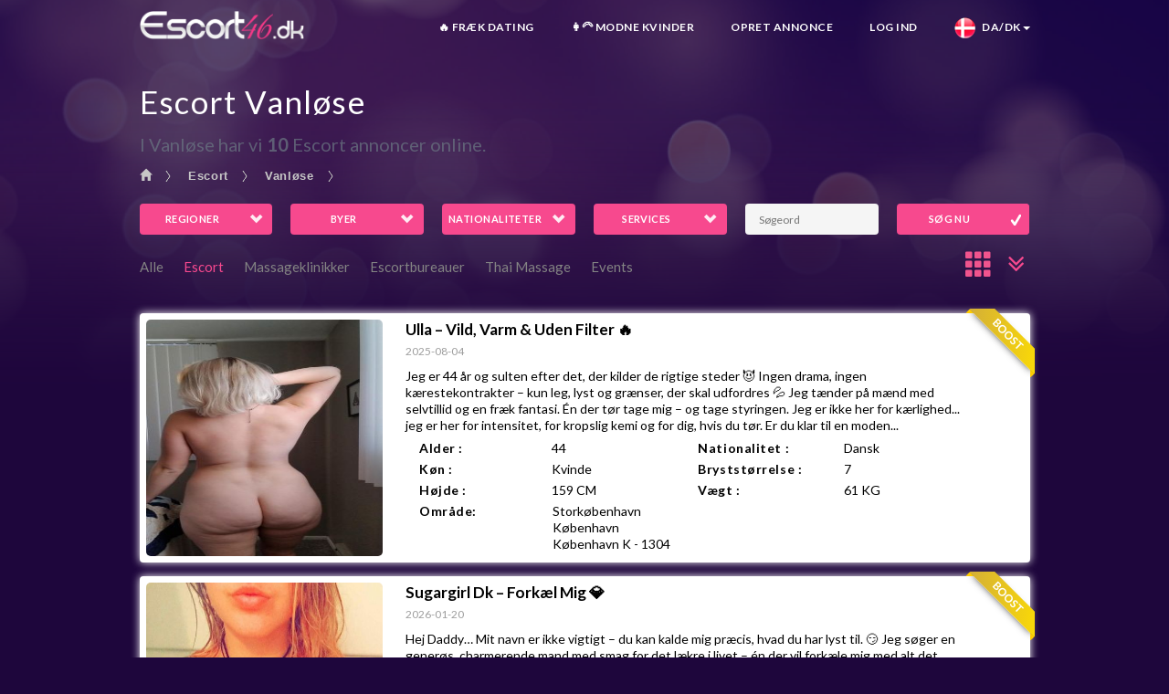

--- FILE ---
content_type: text/html; charset=UTF-8
request_url: https://www.escort46.dk/escort/vanl%C3%B8se
body_size: 22193
content:
<!DOCTYPE html>
<html lang="da">
<head>
		<title>Escort Vanløse - Escort i Vanløse | Escort46</title>
	<!-- Meta Tags -->
    <meta charset="utf-8" />
    <meta name="keywords" content="Escort, Massage" />
    <meta name="description" content="Her finder du Escort i Vanløse du kan finde Escort piger i Vanløse ved at søge her på siden. Alle Vanløse Escort piger findes her." />
	<meta name="google" content="notranslate">
				<link rel="shortcut icon" href="https://www.escort46.dk/img-223GHG/favicon/1689586630_645076.png" type="image/x-icon" />
		<link rel="icon" href="https://www.escort46.dk/img-223GHG/favicon/1689586630_645076.png" type="image/gif" sizes="16x16" />
		<meta name="viewport" content="width=device-width, initial-scale=1" />
			<link rel="canonical" href="https://www.escort46.dk/escort/vanl%C3%B8se" />
			<link rel="alternate" href="https://www.escort46.dk/escort/vanl%C3%B8se" hreflang="da-dk" />
						<link rel="alternate" href="https://en.escort46.dk/escorts/vanl%C3%B8se" hreflang="en-dk" />
			
	<!-- Theme Styles -->
<link rel="stylesheet" href="https://maxcdn.bootstrapcdn.com/bootstrap/3.3.7/css/bootstrap.min.css" />
<link rel="stylesheet" href="https://maxcdn.bootstrapcdn.com/font-awesome/4.7.0/css/font-awesome.min.css" />
<link href='https://fonts.googleapis.com/css?family=Lato:300,400,700' rel='stylesheet' type='text/css' />
<link rel="stylesheet" href="https://www.escort46.dk/src/css/animate.min.css" />

<!-- Current Page Styles -->
<link rel="stylesheet" type="text/css" href="https://www.escort46.dk/src/components/jquery.bxslider/jquery.bxslider.css" media="screen" />
<link rel="stylesheet" type="text/css" href="https://www.escort46.dk/src/components/flexslider/flexslider.css" media="screen" />

<!-- Main Style -->
<!--<link id="main-style" rel="stylesheet" href="https://www.escort46.dk/src/css/style.min.css" />-->
<link id="main-style" rel="stylesheet" href="https://www.escort46.dk/src/css/style.css" />

<!-- Responsive Styles -->
<link rel="stylesheet" href="https://www.escort46.dk/src/css/responsive.css" />

<!-- jquery-ui CSS -->
<link rel="stylesheet" href="https://ajax.googleapis.com/ajax/libs/jqueryui/1.12.1/themes/smoothness/jquery-ui.css" />

<!-- Fancybox CSS -->
<link  href="https://www.escort46.dk/src/css/jquery.fancybox.min.css" rel="stylesheet" />

<!-- Swiper CSS -->
<link href="https://cdnjs.cloudflare.com/ajax/libs/Swiper/3.4.2/css/swiper.min.css" rel="stylesheet" type="text/css" />

<style>
	.nav_country li a:hover, .nav_country li.active a {
	    color: #f4511e !important;
	    background-color: #fff !important;
	}
	.nav_country{
		float: left;		
	}
	.nav_country_a{
		padding: 15px 5px !important;
		max-height: 50px;
		font-size: 16px;
	}
	.p_zip{
		margin: 0px;
	}
	.typeahead, .tt-query, .tt-hint {
		border: 1px solid transparent;
		border-radius: 5px;
		padding: 5px;
		width: 100%;
	}
	.typeahead {
		width: 100%;
		background-color: #FFFFFF;
	}
	.typeahead:focus {
		border: 0px solid #0097CF;
	}
	.tt-query {
		box-shadow: 0 1px 1px rgba(0, 0, 0, 0.075) inset;
	}
	.tt-hint {
		font-size: 12px;
		color: #bbb;
		top: 1px !important;
	}
	.tt-dropdown-menu {
		background-color: #FFFFFF;
		border: 1px solid rgba(0, 0, 0, 0.2);
		border-radius: 8px;
		box-shadow: 0 5px 10px rgba(0, 0, 0, 0.2);
		padding: 8px 0;
		width: auto;
	}
	.tt-suggestion {
		font-size: 14px;
		line-height: 15px;
		padding: 3px 20px;
		text-align: left;
	}
	.tt-suggestion.tt-is-under-cursor {
		background-color: #0097CF;
		color: #FFFFFF;
	}
	.tt-suggestion p {
		margin: 0;
	}
	.postcode{
		background-color:none !important;
	}
	.twitter-typeahead{
		width: 100%;
	}
</style>	
<!-- Javascript -->
<script type="text/javascript" src="https://code.jquery.com/jquery-1.11.3.min.js"></script>
<!-- add class in menu class="active" -->
	<!--Admin Head code comes here -->
	<script>
	var site_url = window.location.href;
	var url = site_url.split("/")[5];
	var urlNext = site_url.split("/")[5];
</script>

<!-- Google tag (gtag.js) -->
<script async src="https://www.googletagmanager.com/gtag/js?id=G-X8NXWHRJWX"></script>
<script>
  window.dataLayer = window.dataLayer || [];
  function gtag(){dataLayer.push(arguments);}
  gtag('js', new Date());

  gtag('config', 'G-X8NXWHRJWX');
</script>	<!--Admin Head code comes here --></head>
<body id="myPage">
    <div id="mobile-indicator"></div>
    <div id="page-wrapper">
    	<!--Admin Head code comes here -->
<!--Admin Head code comes here -->
<header id="header" class="container navbar-static-top">
      <div class=" col-sm-12 col-md-1 col-xs-12 col-lg-1"></div>
      <div class="col-sm-12 col-md-10 col-xs-12 col-lg-10 no-padding">
        			<div class="main-header">

				<a href="#mobile-menu-01" id="mobilemenu" data-toggle="collapse" class="mobile-menu-toggle" aria-expanded="false">
					Mobile Menu Toggle
				</a>
				<a href="#mobile-menu-01" id="languagemenu" data-toggle="collapse" class="mobile-menu-toggle language-menu-toggle" style="background: url('https://www.escort46.dk/flags/danish.png') no-repeat center center;" aria-expanded="false"></a>

				<div class="">
					<label class="logo navbar-brand">
 			          <a href="https://www.escort46.dk" title="Site Name">
 			            <img src="https://www.escort46.dk/img-223GHG/logo/1689608625_908507.png" alt="Logo" title="Logo" />
 			          </a>
 			        </label>
 			    <nav id="main-menu" role="navigation">
 			      <ul class="menu">
 			         			                <li>
 			                  <a href="https://sexy-daters.com/#/adv/HZN434?source=escort46.dk&subsource=tab" target="_blank" rel="nofollow">🔥 FRÆK Dating</a> 			                </li>
 			         			                <li>
 			                  <a href="https://milf-daters.com/#/adv/HZN532?source=escort46.dk&subsource=tab" target="_blank" rel="nofollow">👩‍🦳 MODNE Kvinder</a> 			                </li>
 			         			                <li>
 			                  <a href="https://www.escort46.dk/moread">OPRET ANNONCE</a> 			                </li>
 			         			                <li>
 			                  <a href="https://www.escort46.dk/login">LOG IND</a> 			                </li>
 			         			                <li class="menu-item-has-children">
 			                  <a href="#"><img src="https://www.escort46.dk/flags/danish.png" alt="Skift sprog" title="Skift sprog">&nbsp;&nbsp;&nbsp;Da/DK<span class="caret"></span></a> 			                  <ul>
 			                     			                      <li>
 			                        <label class="text-center pr-20 mt-10" style="width: 100%;font-size: 14px;">SPROG</label> 			                       			                      <li>
 			                        <a href="https://en.escort46.dk/"><img src="https://www.escort46.dk/flags/english.png" alt="Change language to English" title="Change language to English">&nbsp;&nbsp;&nbsp;English</a> 			                       			                      <li>
 			                        <label class="text-center pr-20" style="width: 100%;font-size: 14px;">LANDE</label> 			                       			                      <li>
 			                        <a href="https://www.escort46.se" title="Escort Sweden"><img class="bg-Sweden" src="https://www.escort46.dk/flags/css_sprites_flags.png" alt="Escort Sweden">&nbsp;&nbsp;&nbsp;Sverige</a> 			                       			                      <li>
 			                        <a href="https://www.escort46.eu" title="Escort Norway"><img class="bg-Norway" src="https://www.escort46.dk/flags/css_sprites_flags.png" alt="Escort Norway">&nbsp;&nbsp;&nbsp;Norge</a> 			                       			                      <li>
 			                        <a href="https://www.escort46.co.uk" title="Escort UK"><img class="bg-United_Kingdom" src="https://www.escort46.dk/flags/css_sprites_flags.png" alt="Escort UK">&nbsp;&nbsp;&nbsp;Storbritannien</a> 			                       			                      <li>
 			                        <a href="https://www.escort46.fr" title="Escort France"><img class="bg-France" src="https://www.escort46.dk/flags/css_sprites_flags.png" alt="Escort France">&nbsp;&nbsp;&nbsp;Frankrig</a> 			                       			                      <li>
 			                        <a href="https://www.escort46.it" title="Escort Italia"><img class="bg-Italy" src="https://www.escort46.dk/flags/css_sprites_flags.png" alt="Escort Italia">&nbsp;&nbsp;&nbsp;Italien</a> 			                       			                      <li>
 			                        <a href="https://www.escort46.es" title="Escort Spain"><img class="bg-Spain" src="https://www.escort46.dk/flags/css_sprites_flags.png" alt="Escort Spain">&nbsp;&nbsp;&nbsp;Spanien</a> 			                       			                      <li>
 			                        <a href="https://www.escort46.de" title="Escort Germany"><img class="bg-Germany" src="https://www.escort46.dk/flags/css_sprites_flags.png" alt="Escort Germany">&nbsp;&nbsp;&nbsp;Tyskland</a> 			                       			                      <li>
 			                        <a href="https://www.escort46.nl" title="Escort Holland"><img class="bg-Netherlands" src="https://www.escort46.dk/flags/css_sprites_flags.png" alt="Escort Holland">&nbsp;&nbsp;&nbsp;Holland</a> 			                       			                      <li>
 			                        <a href="https://www.escort46.at" title="Escort Austria"><img class="bg-Austria" src="https://www.escort46.dk/flags/css_sprites_flags.png" alt="Escort Austria">&nbsp;&nbsp;&nbsp;Østrig</a> 			                       			                  </ul>
 			                </li>
 			               			      </ul>
 			      </li>
 			      </ul>
 			    </nav>
 			  </div>

 			  <nav id="mobile-menu-01" class="mobile-menu collapse">
 			    <ul id="mobile-primary-menu" class="menu">
 			       			             <li class="">
 			                <a href="https://sexy-daters.com/#/adv/HZN434?source=escort46.dk&subsource=tab" target="_blank" rel="nofollow">🔥 FRÆK Dating</a> 			              
 			      <li>
 			             <li class="">
 			                <a href="https://milf-daters.com/#/adv/HZN532?source=escort46.dk&subsource=tab" target="_blank" rel="nofollow">👩‍🦳 MODNE Kvinder</a> 			              
 			      <li>
 			             <li class="">
 			                <a href="https://www.escort46.dk/moread">OPRET ANNONCE</a> 			              
 			      <li>
 			             <li class="">
 			                <a href="https://www.escort46.dk/login">LOG IND</a> 			              
 			      <li>
 <li class="menu-item-has-children">
 			                 			              
 			                <a href="#"><img src="https://www.escort46.dk/flags/danish.png" alt="Skift sprog" title="Skift sprog">&nbsp;&nbsp;&nbsp;Da/DK<span class="caret"></span></a> 			                <ul>
 			                   			                    <li>
 			                      <label class="text-center pr-20 mt-10" style="width: 100%;font-size: 14px;">SPROG</label> 			                     			                    <li>
 			                      <a href="https://en.escort46.dk/"><img src="https://www.escort46.dk/flags/english.png" alt="Change language to English" title="Change language to English">&nbsp;&nbsp;&nbsp;English</a> 			                     			                    <li>
 			                      <label class="text-center pr-20" style="width: 100%;font-size: 14px;">LANDE</label> 			                     			                    <li>
 			                      <a href="https://www.escort46.se" title="Escort Sweden"><img class="bg-Sweden" src="https://www.escort46.dk/flags/css_sprites_flags.png" alt="Escort Sweden">&nbsp;&nbsp;&nbsp;Sverige</a> 			                     			                    <li>
 			                      <a href="https://www.escort46.eu" title="Escort Norway"><img class="bg-Norway" src="https://www.escort46.dk/flags/css_sprites_flags.png" alt="Escort Norway">&nbsp;&nbsp;&nbsp;Norge</a> 			                     			                    <li>
 			                      <a href="https://www.escort46.co.uk" title="Escort UK"><img class="bg-United_Kingdom" src="https://www.escort46.dk/flags/css_sprites_flags.png" alt="Escort UK">&nbsp;&nbsp;&nbsp;Storbritannien</a> 			                     			                    <li>
 			                      <a href="https://www.escort46.fr" title="Escort France"><img class="bg-France" src="https://www.escort46.dk/flags/css_sprites_flags.png" alt="Escort France">&nbsp;&nbsp;&nbsp;Frankrig</a> 			                     			                    <li>
 			                      <a href="https://www.escort46.it" title="Escort Italia"><img class="bg-Italy" src="https://www.escort46.dk/flags/css_sprites_flags.png" alt="Escort Italia">&nbsp;&nbsp;&nbsp;Italien</a> 			                     			                    <li>
 			                      <a href="https://www.escort46.es" title="Escort Spain"><img class="bg-Spain" src="https://www.escort46.dk/flags/css_sprites_flags.png" alt="Escort Spain">&nbsp;&nbsp;&nbsp;Spanien</a> 			                     			                    <li>
 			                      <a href="https://www.escort46.de" title="Escort Germany"><img class="bg-Germany" src="https://www.escort46.dk/flags/css_sprites_flags.png" alt="Escort Germany">&nbsp;&nbsp;&nbsp;Tyskland</a> 			                     			                    <li>
 			                      <a href="https://www.escort46.nl" title="Escort Holland"><img class="bg-Netherlands" src="https://www.escort46.dk/flags/css_sprites_flags.png" alt="Escort Holland">&nbsp;&nbsp;&nbsp;Holland</a> 			                     			                    <li>
 			                      <a href="https://www.escort46.at" title="Escort Austria"><img class="bg-Austria" src="https://www.escort46.dk/flags/css_sprites_flags.png" alt="Escort Austria">&nbsp;&nbsp;&nbsp;Østrig</a> 			                     			                </ul>
 			             
 			            <li>
 			    </ul>
 			    </li>
 			    </ul>
 			  </nav>
 			</div>      </div>
      <div class="col-sm-12 col-md-1 col-xs-12 col-lg-1"></div>
    </header>
<!-- =============removed tops=========== -->
      <div id="bg_cover_index" class="index_bg_cover">
      <div class="bg_imgLayer">
        <img class="tmpImg" id="img1" src="https://www.escort46.dk/bg_images/1702018809_364116.jpg" alt="Background" title="Background">
        <svg class="bgSvg" width="100%" height="100%" focusable="false" style="display: inline;">
          <defs>
            <mask id="bg_cover_index-m0">
              <rect width="100%" height="100%" fill="#fff">
              </rect>
              <rect width="100%" height="100%" fill="url(#bg_cover_index-g0)">
              </rect>
            </mask>
            <linearGradient gradientTransform="rotate(90)" id="bg_cover_index-g0">
              <stop offset="0.2" stop-opacity="0">
              </stop>
              <stop offset="0.262" stop-opacity="0.012">
              </stop>
              <stop offset="0.318" stop-opacity="0.044">
              </stop>
              <stop offset="0.368" stop-opacity="0.09">
              </stop>
              <stop offset="0.412" stop-opacity="0.146">
              </stop>
              <stop offset="0.451" stop-opacity="0.206">
              </stop>
              <stop offset="0.487" stop-opacity="0.269">
              </stop>
              <stop offset="0.521" stop-opacity="0.333">
              </stop>
              <stop offset="0.554" stop-opacity="0.401">
              </stop>
              <stop offset="0.585" stop-opacity="0.467">
              </stop>
              <stop offset="0.616" stop-opacity="0.534">
              </stop>
              <stop offset="0.648" stop-opacity="0.603">
              </stop>
              <stop offset="0.681" stop-opacity="0.67">
              </stop>
              <stop offset="0.714" stop-opacity="0.734">
              </stop>
              <stop offset="0.75" stop-opacity="0.797">
              </stop>
              <stop offset="0.79" stop-opacity="0.857">
              </stop>
              <stop offset="0.834" stop-opacity="0.911">
              </stop>
              <stop offset="0.883" stop-opacity="0.957">
              </stop>
              <stop offset="0.94" stop-opacity="0.989">
              </stop>
              <stop offset="1" stop-opacity="1">
              </stop>
            </linearGradient>
          </defs>
          <g mask="url(#bg_cover_index-m0)">
            <image width="100%" height="100%" preserveAspectRatio="xMidYMid slice" xlink:href="https://www.escort46.dk/bg_images/1702018809_364116.jpg">
            </image>
            <rect width="100%" height="100%" opacity="0.75" fill="#1e063c">
            </rect>
          </g>
        </svg>
      </div>
      <div class="bg_layout">
        <div class="bg_circleImgLayer">
          <div class="bg_circleImgLayer_svg">
            <img class="tmpImg" id="img2" src="https://www.escort46.dk/images/round_mask.jpg" alt="Circle" title="Circle">
            <!--<img class="tmpImg" id="img3" src="https://www.escort46.dk/bg_images/1702018809_364116.jpg" alt="Background" title="Background">-->
            <svg class="circleSvg" width="100%" height="100%" focusable="false" style="display: inline;">
              <defs>
                <mask id="bg_cover_index-m1">
                  <image width="100%" height="100%" preserveAspectRatio="xMidYMid slice" xlink:href="https://www.escort46.dk/images/round_mask.jpg">
                  </image>
                  <rect width="100%" height="100%" fill="url(#bg_cover_index-g1)">
                  </rect>
                </mask>
                <linearGradient gradientTransform="rotate(90)" id="bg_cover_index-g1">
                  <stop offset="0.5" stop-opacity="0">
                  </stop>
                  <stop offset.one-way="0.72" stop-opacity="0.8" offset="0.72">
                  </stop>
                  <stop offset.one-way="0.85" stop-opacity="1" offset="0.85">
                  </stop>
                </linearGradient>
              </defs>
              <image width="100%" height="100%" preserveAspectRatio="xMidYMid slice" xlink:href="https://www.escort46.dk/bg_images/1702018809_364116.jpg" mask="url(#bg_cover_index-m1)">
              </image>
            </svg>
          </div>
        </div>
      </div>
    </div>
	    <section id="content" class="container  container-fluid">
			<div class="col-sm-12 col-md-12 col-xs-12 col-lg-12 no-padding">
							    <div class="col-sm-12 col-md-1 col-xs-12 col-lg-1"></div>
				    <div class="col-sm-12 col-md-10 col-xs-12 col-lg-10 text-left no-padding">
            <div class="search-box-wrapper mt-100">
                <div class="search-box ">
                    <section class="title-section">
						<div class="keel-container">
							<h1>
		                    	 Escort Vanløse		                    </h1>
							<p id="read_more" class="key_description">
																		I Vanløse har vi <b id="total_profiles"></b> Escort annoncer online.
															</p>
						</div>
					</section>
                    
                    <div class="row pl-15 mb-10">
				        <ul class="breadcrumbs">
				            <li><a href="https://www.escort46.dk"><i class="glyphicon glyphicon-home"></i></a></li>
				    							<li><a href="https://www.escort46.dk/escort">Escort</a></li>
												<li><a href="https://www.escort46.dk/escort/vanløse">Vanløse</a></li>
									        </ul>
					</div>
					
                    <div class="search-tab-content">
                        <div class="tab-pane fade active in" id="cars-tab">
    <form action="https://www.escort46.dk/search" class="searchform" method="get">
        <div class="row" id="accordion">
				<div class="col-md-4 col-sm-4 col-xs-12">
                <div class="form-group">
                    <div class="row">
                        <div class="col-xs-6 col-sm-6 col-md-6">
                        	<button type="button" class="full-width icon-check-more accordion-toggle collapsed" id="more_regions" data-toggle="collapse" href="#more_regions_collapse" data-parent="#accordion" aria-expanded="false" aria-controls="more_regions_collapse">Regioner</button>
                        </div>
                        <div class="col-xs-6 col-sm-6 col-md-6">
                        	<button type="button" class="full-width icon-check-more accordion-toggle collapsed" id="more_cities" data-toggle="collapse" href="#more_cities_collapse" data-parent="#accordion" aria-expanded="false" aria-controls="more_cities_collapse">Byer</button>
                        </div>
                    </div>
                </div>
            </div>
            
            <div class="mobile pr-10 pl-10">
		        <div id="more_regions_collapse-mob" class="row collapse">
		        	<div class="col-md-12 col-sm-12 col-xs-12 mt-0 mb-10">
						<ul>
												<li class="more_view_regions_li more_view_li col-md-3 col-sm-4 col-xs-6">
								<a href="https://www.escort46.dk/escort/storkøbenhavn"  title="Escort Storkøbenhavn">Storkøbenhavn (216)</a>
							</li>
												<li class="more_view_regions_li more_view_li col-md-3 col-sm-4 col-xs-6">
								<a href="https://www.escort46.dk/escort/østjylland"  title="Escort Østjylland">Østjylland (59)</a>
							</li>
												<li class="more_view_regions_li more_view_li col-md-3 col-sm-4 col-xs-6">
								<a href="https://www.escort46.dk/escort/vestjylland"  title="Escort Vestjylland">Vestjylland (29)</a>
							</li>
												<li class="more_view_regions_li more_view_li col-md-3 col-sm-4 col-xs-6">
								<a href="https://www.escort46.dk/escort/fyn"  title="Escort Fyn">Fyn (27)</a>
							</li>
												<li class="more_view_regions_li more_view_li col-md-3 col-sm-4 col-xs-6">
								<a href="https://www.escort46.dk/escort/vestsjælland"  title="Escort Vestsjælland">Vestsjælland (22)</a>
							</li>
												<li class="more_view_regions_li more_view_li col-md-3 col-sm-4 col-xs-6">
								<a href="https://www.escort46.dk/escort/nordjylland"  title="Escort Nordjylland">Nordjylland (19)</a>
							</li>
												<li class="more_view_regions_li more_view_li col-md-3 col-sm-4 col-xs-6">
								<a href="https://www.escort46.dk/escort/sønderjylland"  title="Escort Sønderjylland">Sønderjylland (10)</a>
							</li>
												<li class="more_view_regions_li more_view_li col-md-3 col-sm-4 col-xs-6">
								<a href="https://www.escort46.dk/escort/sydsjælland"  title="Escort Sydsjælland">Sydsjælland (9)</a>
							</li>
												<li class="more_view_regions_li more_view_li col-md-3 col-sm-4 col-xs-6">
								<a href="https://www.escort46.dk/escort/nordsjælland"  title="Escort Nordsjælland">Nordsjælland (5)</a>
							</li>
												<li class="more_view_regions_li more_view_li col-md-3 col-sm-4 col-xs-6">
								<a href="https://www.escort46.dk/escort/lolland-falster"  title="Escort Lolland & Falster">Lolland & Falster (3)</a>
							</li>
											</ul>
					</div>
		        </div>
		        
		        <div id="more_cities_collapse-mob" class="row collapse">
		        	<div class="col-md-12 col-sm-12 col-xs-12 mt-0 mb-10">
						<ul id="mob_city_datalist">
												<li class="more_view_cities_li more_view_li col-md-3 col-sm-4 col-xs-6">
								<a href="https://www.escort46.dk/escort/københavn" title="Escort København">København (181)</a>
							</li>
												<li class="more_view_cities_li more_view_li col-md-3 col-sm-4 col-xs-6">
								<a href="https://www.escort46.dk/escort/københavn-s" title="Escort København S">København S (62)</a>
							</li>
												<li class="more_view_cities_li more_view_li col-md-3 col-sm-4 col-xs-6">
								<a href="https://www.escort46.dk/escort/københavn-k" title="Escort København K">København K (44)</a>
							</li>
												<li class="more_view_cities_li more_view_li col-md-3 col-sm-4 col-xs-6">
								<a href="https://www.escort46.dk/escort/århus-c" title="Escort Århus C">Århus C (22)</a>
							</li>
												<li class="more_view_cities_li more_view_li col-md-3 col-sm-4 col-xs-6">
								<a href="https://www.escort46.dk/escort/københavn-nv" title="Escort København NV">København NV (15)</a>
							</li>
												<li class="more_view_cities_li more_view_li col-md-3 col-sm-4 col-xs-6">
								<a href="https://www.escort46.dk/escort/frederiksberg" title="Escort Frederiksberg">Frederiksberg (14)</a>
							</li>
												<li class="more_view_cities_li more_view_li col-md-3 col-sm-4 col-xs-6">
								<a href="https://www.escort46.dk/escort/københavn-v" title="Escort København V">København V (14)</a>
							</li>
												<li class="more_view_cities_li more_view_li col-md-3 col-sm-4 col-xs-6">
								<a href="https://www.escort46.dk/escort/odense-c" title="Escort Odense C">Odense C (14)</a>
							</li>
											</ul>
					<button type="button" id="mob_more_cities_show" class="mb-10">Se flere</button>					</div>
		        </div>
			</div>
            
            <div class="col-md-4 col-sm-4 col-xs-12">
                <div class="form-group">
                    <div class="row">
                        <div class="col-xs-6 col-sm-6 col-md-6">
                        	<button type="button" class="full-width icon-check-more accordion-toggle collapsed" id="more_nationalities" data-toggle="collapse" href="#more_nationalities_collapse" data-parent="#accordion" aria-expanded="false" aria-controls="more_nationalities_collapse">Nationaliteter</button>
                        </div>
                		<div class="col-xs-6 col-sm-6 col-md-6">
                        	<button type="button" class="full-width icon-check-more accordion-toggle collapsed" id="more_adservices" data-toggle="collapse" href="#more_adservices_collapse" data-parent="#accordion" aria-expanded="false" aria-controls="more_adservices_collapse">Services</button>
                        </div>
                    </div>
                </div>
            </div>
            
            <div class="mobile pr-10 pl-10">
		        <div id="more_nationalities_collapse-mob" class="row collapse">
		        	<div class="col-md-12 col-sm-12 col-xs-12 mt-0 mb-10">
						<ul id="mob_nationality_datalist">
												<li class="more_view_nationalities_li more_view_li col-md-3 col-sm-4 col-xs-6">
								<a href="https://www.escort46.dk/dansk-escort"  title="Dansk Escort">Dansk (165)</a>
							</li>
												<li class="more_view_nationalities_li more_view_li col-md-3 col-sm-4 col-xs-6">
								<a href="https://www.escort46.dk/ungarsk-escort"  title="Ungarsk Escort">Ungarsk (33)</a>
							</li>
												<li class="more_view_nationalities_li more_view_li col-md-3 col-sm-4 col-xs-6">
								<a href="https://www.escort46.dk/italiensk-escort"  title="Italiensk Escort">Italiensk (29)</a>
							</li>
												<li class="more_view_nationalities_li more_view_li col-md-3 col-sm-4 col-xs-6">
								<a href="https://www.escort46.dk/rumænsk-escort"  title="Rumænsk Escort">Rumænsk (16)</a>
							</li>
												<li class="more_view_nationalities_li more_view_li col-md-3 col-sm-4 col-xs-6">
								<a href="https://www.escort46.dk/spansk-escort"  title="Spansk Escort">Spansk (14)</a>
							</li>
												<li class="more_view_nationalities_li more_view_li col-md-3 col-sm-4 col-xs-6">
								<a href="https://www.escort46.dk/thai-escort"  title="Thai Escort">Thai (14)</a>
							</li>
												<li class="more_view_nationalities_li more_view_li col-md-3 col-sm-4 col-xs-6">
								<a href="https://www.escort46.dk/colombiansk-escort"  title="Colombiansk Escort">Colombiansk (10)</a>
							</li>
												<li class="more_view_nationalities_li more_view_li col-md-3 col-sm-4 col-xs-6">
								<a href="https://www.escort46.dk/tysk-escort"  title="Tysk Escort">Tysk (10)</a>
							</li>
											</ul>
					<button type="button" id="mob_more_nationality_show" class="mb-10">Se flere</button>					</div>
		        </div>
		        
		        <div id="more_adservices_collapse-mob" class="row collapse">
		        	<div class="col-md-12 col-sm-12 col-xs-12 mt-0 mb-10">
						<ul id="mob_adservice_datalist">
												<li class="more_view_adservices_li more_view_li col-md-3 col-sm-4 col-xs-6">
								<a href="https://www.escort46.dk/69/escort"  title="69 Escort">69 (127)</a>
							</li>
												<li class="more_view_adservices_li more_view_li col-md-3 col-sm-4 col-xs-6">
								<a href="https://www.escort46.dk/blowjob/escort"  title="Blowjob Escort">Blowjob (109)</a>
							</li>
												<li class="more_view_adservices_li more_view_li col-md-3 col-sm-4 col-xs-6">
								<a href="https://www.escort46.dk/analsex/escort"  title="Analsex Escort">Analsex (94)</a>
							</li>
												<li class="more_view_adservices_li more_view_li col-md-3 col-sm-4 col-xs-6">
								<a href="https://www.escort46.dk/blowjob-deep-throat/escort"  title="Blowjob Deep Throat Escort">Blowjob Deep Throat (80)</a>
							</li>
												<li class="more_view_adservices_li more_view_li col-md-3 col-sm-4 col-xs-6">
								<a href="https://www.escort46.dk/afslappende-massage/escort"  title="Afslappende massage Escort">Afslappende massage (78)</a>
							</li>
												<li class="more_view_adservices_li more_view_li col-md-3 col-sm-4 col-xs-6">
								<a href="https://www.escort46.dk/age-play/escort"  title="Age Play Escort">Age Play (74)</a>
							</li>
												<li class="more_view_adservices_li more_view_li col-md-3 col-sm-4 col-xs-6">
								<a href="https://www.escort46.dk/bind-for-øjnene/escort"  title="Bind for øjnene Escort">Bind for øjnene (73)</a>
							</li>
												<li class="more_view_adservices_li more_view_li col-md-3 col-sm-4 col-xs-6">
								<a href="https://www.escort46.dk/advanced/escort"  title="Advanced Escort">Advanced (72)</a>
							</li>
											</ul>
				<button type="button" id="mob_more_adservice_show" class="mb-10">Se flere</button>					</div>
		        </div>
			</div>
						<div class="col-md-4 col-sm-4 col-xs-12 desktop">
                <div class="form-group row">
                	<div class="col-xs-6 col-sm-6 col-md-6">
                    	<input type="text" id="search" class="input-text full-width" name="search" placeholder="Søgeord" value="" spellcheck="false" autocomplete="auto-off" />
                    </div>
                    <div class="col-xs-6 col-sm-6 col-md-6">
                    	<button type="submit" name="submit1" value="Search NOW" class="full-width icon-check search_btn">SØG NU</button>                        
                    </div>
                </div>
            </div>
			        </div>
		
		<div class="desktop">			
	        <div id="more_regions_collapse" class="row collapse">
	        	<div class="col-md-12 col-sm-12 col-xs-12 mt-0">
					<ul>
										<li class="more_view_li col-md-3 col-sm-4 col-xs-6">
							<a href="https://www.escort46.dk/escort/storkøbenhavn"  title="Escort Storkøbenhavn">Storkøbenhavn (216)</a>
						</li>
										<li class="more_view_li col-md-3 col-sm-4 col-xs-6">
							<a href="https://www.escort46.dk/escort/østjylland"  title="Escort Østjylland">Østjylland (59)</a>
						</li>
										<li class="more_view_li col-md-3 col-sm-4 col-xs-6">
							<a href="https://www.escort46.dk/escort/vestjylland"  title="Escort Vestjylland">Vestjylland (29)</a>
						</li>
										<li class="more_view_li col-md-3 col-sm-4 col-xs-6">
							<a href="https://www.escort46.dk/escort/fyn"  title="Escort Fyn">Fyn (27)</a>
						</li>
										<li class="more_view_li col-md-3 col-sm-4 col-xs-6">
							<a href="https://www.escort46.dk/escort/vestsjælland"  title="Escort Vestsjælland">Vestsjælland (22)</a>
						</li>
										<li class="more_view_li col-md-3 col-sm-4 col-xs-6">
							<a href="https://www.escort46.dk/escort/nordjylland"  title="Escort Nordjylland">Nordjylland (19)</a>
						</li>
										<li class="more_view_li col-md-3 col-sm-4 col-xs-6">
							<a href="https://www.escort46.dk/escort/sønderjylland"  title="Escort Sønderjylland">Sønderjylland (10)</a>
						</li>
										<li class="more_view_li col-md-3 col-sm-4 col-xs-6">
							<a href="https://www.escort46.dk/escort/sydsjælland"  title="Escort Sydsjælland">Sydsjælland (9)</a>
						</li>
										<li class="more_view_li col-md-3 col-sm-4 col-xs-6">
							<a href="https://www.escort46.dk/escort/nordsjælland"  title="Escort Nordsjælland">Nordsjælland (5)</a>
						</li>
										<li class="more_view_li col-md-3 col-sm-4 col-xs-6">
							<a href="https://www.escort46.dk/escort/lolland-falster"  title="Escort Lolland & Falster">Lolland & Falster (3)</a>
						</li>
									</ul>
				</div>
	        </div>
	        
	        <div id="more_cities_collapse" class="row collapse">
	        	<div class="col-md-12 col-sm-12 col-xs-12 mt-0">
					<ul id="city_datalist">
										<li class="more_view_li col-md-3 col-sm-4 col-xs-6">
							<a href="https://www.escort46.dk/escort/københavn" title="Escort København">København (181)</a>
						</li>
										<li class="more_view_li col-md-3 col-sm-4 col-xs-6">
							<a href="https://www.escort46.dk/escort/københavn-s" title="Escort København S">København S (62)</a>
						</li>
										<li class="more_view_li col-md-3 col-sm-4 col-xs-6">
							<a href="https://www.escort46.dk/escort/københavn-k" title="Escort København K">København K (44)</a>
						</li>
										<li class="more_view_li col-md-3 col-sm-4 col-xs-6">
							<a href="https://www.escort46.dk/escort/århus-c" title="Escort Århus C">Århus C (22)</a>
						</li>
										<li class="more_view_li col-md-3 col-sm-4 col-xs-6">
							<a href="https://www.escort46.dk/escort/københavn-nv" title="Escort København NV">København NV (15)</a>
						</li>
										<li class="more_view_li col-md-3 col-sm-4 col-xs-6">
							<a href="https://www.escort46.dk/escort/frederiksberg" title="Escort Frederiksberg">Frederiksberg (14)</a>
						</li>
										<li class="more_view_li col-md-3 col-sm-4 col-xs-6">
							<a href="https://www.escort46.dk/escort/københavn-v" title="Escort København V">København V (14)</a>
						</li>
										<li class="more_view_li col-md-3 col-sm-4 col-xs-6">
							<a href="https://www.escort46.dk/escort/odense-c" title="Escort Odense C">Odense C (14)</a>
						</li>
									</ul>
			<button type="button" id="more_cities_show" class="mb-10">Se flere</button>				</div>
	        </div>
	        
	        <div id="more_nationalities_collapse" class="row collapse">
	        	<div class="col-md-12 col-sm-12 col-xs-12 mt-0">
					<ul id="nationality_datalist">
										<li class="more_view_li col-md-3 col-sm-4 col-xs-6">
							<a href="https://www.escort46.dk/dansk-escort"  title="Dansk Escort">Dansk (165)</a>
						</li>
										<li class="more_view_li col-md-3 col-sm-4 col-xs-6">
							<a href="https://www.escort46.dk/ungarsk-escort"  title="Ungarsk Escort">Ungarsk (33)</a>
						</li>
										<li class="more_view_li col-md-3 col-sm-4 col-xs-6">
							<a href="https://www.escort46.dk/italiensk-escort"  title="Italiensk Escort">Italiensk (29)</a>
						</li>
										<li class="more_view_li col-md-3 col-sm-4 col-xs-6">
							<a href="https://www.escort46.dk/rumænsk-escort"  title="Rumænsk Escort">Rumænsk (16)</a>
						</li>
										<li class="more_view_li col-md-3 col-sm-4 col-xs-6">
							<a href="https://www.escort46.dk/spansk-escort"  title="Spansk Escort">Spansk (14)</a>
						</li>
										<li class="more_view_li col-md-3 col-sm-4 col-xs-6">
							<a href="https://www.escort46.dk/thai-escort"  title="Thai Escort">Thai (14)</a>
						</li>
										<li class="more_view_li col-md-3 col-sm-4 col-xs-6">
							<a href="https://www.escort46.dk/colombiansk-escort"  title="Colombiansk Escort">Colombiansk (10)</a>
						</li>
										<li class="more_view_li col-md-3 col-sm-4 col-xs-6">
							<a href="https://www.escort46.dk/tysk-escort"  title="Tysk Escort">Tysk (10)</a>
						</li>
									</ul>
				<button type="button" id="more_nationality_show" class="mb-10">Se flere</button>				</div>
	        </div>
	        
	        <div id="more_adservices_collapse" class="row collapse">
	        	<div class="col-md-12 col-sm-12 col-xs-12 mt-0">
					<ul id="adservice_datalist">
										<li class="more_view_li col-md-3 col-sm-4 col-xs-6">
							<a href="https://www.escort46.dk/69/escort"  title="69 Escort">69 (127)</a>
						</li>
										<li class="more_view_li col-md-3 col-sm-4 col-xs-6">
							<a href="https://www.escort46.dk/blowjob/escort"  title="Blowjob Escort">Blowjob (109)</a>
						</li>
										<li class="more_view_li col-md-3 col-sm-4 col-xs-6">
							<a href="https://www.escort46.dk/analsex/escort"  title="Analsex Escort">Analsex (94)</a>
						</li>
										<li class="more_view_li col-md-3 col-sm-4 col-xs-6">
							<a href="https://www.escort46.dk/blowjob-deep-throat/escort"  title="Blowjob Deep Throat Escort">Blowjob Deep Throat (80)</a>
						</li>
										<li class="more_view_li col-md-3 col-sm-4 col-xs-6">
							<a href="https://www.escort46.dk/afslappende-massage/escort"  title="Afslappende massage Escort">Afslappende massage (78)</a>
						</li>
										<li class="more_view_li col-md-3 col-sm-4 col-xs-6">
							<a href="https://www.escort46.dk/age-play/escort"  title="Age Play Escort">Age Play (74)</a>
						</li>
										<li class="more_view_li col-md-3 col-sm-4 col-xs-6">
							<a href="https://www.escort46.dk/bind-for-øjnene/escort"  title="Bind for øjnene Escort">Bind for øjnene (73)</a>
						</li>
										<li class="more_view_li col-md-3 col-sm-4 col-xs-6">
							<a href="https://www.escort46.dk/advanced/escort"  title="Advanced Escort">Advanced (72)</a>
						</li>
									</ul>
				<button type="button" id="more_adservice_show" class="mb-10">Se flere</button>				</div>
	        </div>
		</div>
		
        <div class="row">
        	<div class="srch col-lg-12 col-xs-12 col-md-12 col-sm-12">
			<div id="search_collapse" class="panel-collapse collapse out ">
				 				 
				</div>
			</div>
        </div>
				<div class="row  pb-10 " id="category_accordion">
			<div class="col-md-10 col-sm-10 col-xs-6">
                <ul class="category_list">
                	<li><a href="https://www.escort46.dk" class="">Alle</a></li>
                	<li><a href="https://www.escort46.dk/escort" class="active">Escort</a></li>
                  	<li><a href="https://www.escort46.dk/massageklinikker" class="">Massageklinikker</a></li>
                  	<li><a href="https://www.escort46.dk/escortbureauer" class="">Escortbureauer</a></li>
                  	<li><a href="https://www.escort46.dk/thai-massage" class="">Thai Massage</a></li>
					<li><a href="https://www.escort46.dk/events" class="">Events</a></li>
                </ul>
				<div class="category_list_dropdown dropdown">
					<button type="button" id="button_cat_accordion" class="icon-check-more accordion-toggle collapsed" data-toggle="collapse" href="#cat_accordion" data-parent="#category_accordion" aria-expanded="false" aria-controls="cat_accordion">Escort</button>
	  			</div>
            </div>
            <div class="col-md-2 col-sm-2 col-xs-6 btn-group lgview" style="margin-top: 1px;">
            	<input type="hidden" id="advancesearch" name="advancesearch" value="" />
	            		    	<input type="hidden" id="listgrid" name="listgrid" value="list" />		
		    	            <a class="advance_search" id="advance_search" data-toggle="collapse" data-parent="#accordion" href="#search_collapse"><i class="fa fa-angle-double-down adv_favicon" aria-hidden="true"></i></a>
            	<a href="#" id="list" class="btn" data-toggle="list" data-placement="bottom" title="List" style="display: none">
                	<span class="glyphicon glyphicon-th-list"></span>
               	</a>
                <a href="#" id="grid" class="btn" data-toggle="grid" data-placement="bottom" title="Grid" style="display: none">
                	<span class="glyphicon glyphicon-th"></span>
               	</a>
           	</div>
           	<div class="col-xs-12 category_list_dropdown collapse" id="cat_accordion">
           		<ul>
                	<li class="more_view_cat_li more_view_li col-md-3 col-sm-4 col-xs-6"><a href="https://www.escort46.dk" class="">Alle</a></li>
                	<li class="more_view_cat_li more_view_li col-md-3 col-sm-4 col-xs-6"><a href="https://www.escort46.dk/escort" class="active">Escort</a></li>
                  	<li class="more_view_cat_li more_view_li col-md-3 col-sm-4 col-xs-6"><a href="https://www.escort46.dk/massageklinikker" class="">Massageklinikker</a></li>
                  	<li class="more_view_cat_li more_view_li col-md-3 col-sm-4 col-xs-6"><a href="https://www.escort46.dk/escortbureauer" class="">Escortbureauer</a></li>
                  	<li class="more_view_cat_li more_view_li col-md-3 col-sm-4 col-xs-6"><a href="https://www.escort46.dk/thai-massage" class="">Thai Massage</a></li>
					<li class="more_view_cat_li more_view_li col-md-3 col-sm-4 col-xs-6"><a href="https://www.escort46.dk/events" class="">Events</a></li>
                </ul>
			</div>
		</div>
    </form>
</div>

<input type="hidden" name="where_condition" id="where_condition" value=" category_id = 1 AND " />
<input type="hidden" name="fix_category" id="fix_category" value="escort" />
<input type="hidden" name="ucw_category" id="ucw_category" value="Escort" />
<input type="hidden" name="more_view_cities_li" id="mob_more_view_cities_li" value="more_view_cities_li" />
<input type="hidden" name="more_view_nationalities_li" id="mob_more_view_nationalities_li" value="more_view_nationalities_li" />
<input type="hidden" name="more_view_adservices_li" id="mob_more_view_adservices_li" value="more_view_adservices_li" />

<script>
	// Advance search	
	$( document ).ready(function() {
	$('#advance_search').click(function(event){
    	event.preventDefault();
		$('#search_collapse').html("");	
		
    	if($(this).find("i").hasClass("fa-angle-double-down")){
			$.ajax({
	        url:'https://www.escort46.dk/services_html/more_advance_search',
	        type:'post',
	        data:{where_condition:1},
	        success:function (data) {	        	 
				$('#search_collapse').html(data);		
				
				//Postal Code
		$(".postal_code").autocomplete({
		    source: function (request, response){
				$.ajax({
					url: "https://www.escort46.dk/services/search/search_postal_code",
					data: {term: request.term},
					dataType: "json",
					success: function (jsonDataReceivedFromServer){
						response ($.map(jsonDataReceivedFromServer, function (item){
							return {
								id:item.area_code, value:item.area_code+' - '+item.ward+', '+item.district+', '+item.region
							};
						}));
					}
				});
			},
			select: function (event, ui) {
				event.preventDefault();
				$(".postal_code").val(ui.item.id);
				postalExist(ui.item.id, function(data){
					if(data == 1){
						$('#radius').prop( "disabled", false );
					}else{
						$('#radius').val('');
						$('#radius').prop( "disabled", true );
					}
				});
			},
			focus: function (event, ui) {
			    this.value = ui.item.id;
			    event.preventDefault();
			}
	    });
	    
	    var postal_empty = $('.postal_code').val();
	    if(postal_empty != ''){
			$('#radius').prop( "disabled", false );
		}
	    
		$('.postal_code').on('focus keyup blur', function() {
	    	var val = $(this).val();
			postalExist(val, function(data){
				if(data == 1){
					$('#radius').prop( "disabled", false );
				}else{
					$('#radius').val('');
					$('#radius').prop( "disabled", true );
				}
			});
		});
				
				
					
	        }
	    });
    		 
			$(this).find("i").removeClass("fa-angle-double-down");
			$(this).find("i").addClass("fa-angle-double-up");	
    	}else{
    		 
			
			$(this).find("i").removeClass("fa-angle-double-up");
    		$(this).find("i").addClass("fa-angle-double-down");
    	}
    	if(document.getElementById('advancesearch').value=='Yes'){
			document.getElementById('advancesearch').value = "";
		}else{
			document.getElementById('advancesearch').value = "Yes";
		}
    });
	});
    
    $(document).on("click", '#more_cities_show, #mob_more_cities_show', function(event){
    	where_condition = $('#where_condition').val();
    	fix_category = $('#fix_category').val();
    	ucw_category = $('#ucw_category').val();
    	
    	clicked_id = $(this).attr('id');
    	
    	mob_more_view_cities_li = '';
    	
		if(clicked_id == 'mob_more_cities_show'){
			mob_more_view_cities_li = $('#mob_more_view_cities_li').val();
		}
    	
    	$.ajax({
	        url:'https://www.escort46.dk/services/search/more_cities_show',
	        type:'post',
	        data:{where_condition:where_condition,fix_category:fix_category,ucw_category:ucw_category,mob_more_view_cities_li:mob_more_view_cities_li},
	        success:function (data) {
	        	if(clicked_id == 'more_cities_show'){
					$('#city_datalist').html(data);
					$('#more_cities_show').hide();
				}else if(clicked_id == 'mob_more_cities_show'){
					$('#mob_city_datalist').html(data);
					$('#mob_more_cities_show').hide();
				}
	        }
	    });
	});
	
	$(document).on("click", '#more_nationality_show, #mob_more_nationality_show', function(event){
    	where_condition = $('#where_condition').val();
    	fix_category = $('#fix_category').val();
    	ucw_category = $('#ucw_category').val();
    	
    	clicked_id = $(this).attr('id');
    	
    	mob_more_view_nationalities_li = '';
    	
		if(clicked_id == 'mob_more_nationality_show'){
			mob_more_view_nationalities_li = $('#mob_more_view_nationalities_li').val();
		}
    	
    	$.ajax({
	        url:'https://www.escort46.dk/services/search/more_nationality_show',
	        type:'post',
	        data:{where_condition:where_condition,fix_category:fix_category,ucw_category:ucw_category,mob_more_view_nationalities_li:mob_more_view_nationalities_li},
	        success:function (data) {
	        	if(clicked_id == 'more_nationality_show'){
					$('#nationality_datalist').html(data);
					$('#more_nationality_show').hide();
				}else if(clicked_id == 'mob_more_nationality_show'){
					$('#mob_nationality_datalist').html(data);
					$('#mob_more_nationality_show').hide();
				}
	        }
	    });
	});
	
	$(document).on("click", '#more_adservice_show, #mob_more_adservice_show', function(event){
    	where_condition = $('#where_condition').val();
    	fix_category = $('#fix_category').val();
    	ucw_category = $('#ucw_category').val();
    	
    	clicked_id = $(this).attr('id');
    	
    	mob_more_view_adservices_li = '';
    	
		if(clicked_id == 'mob_more_adservice_show'){
			mob_more_view_adservices_li = $('#mob_more_view_adservices_li').val();
		}
    	
    	$.ajax({
	        url:'https://www.escort46.dk/services/search/more_adservice_show',
	        type:'post',
	        data:{where_condition:where_condition,fix_category:fix_category,ucw_category:ucw_category,mob_more_view_adservices_li:mob_more_view_adservices_li},
	        success:function (data) {
	        	if(clicked_id == 'more_adservice_show'){
					$('#adservice_datalist').html(data);
					$('#more_adservice_show').hide();
				}else if(clicked_id == 'mob_more_adservice_show'){
					$('#mob_adservice_datalist').html(data);
					$('#mob_more_adservice_show').hide();
				}
	        }
	    });
	});
	
	$('#more_regions_collapse').removeClass('in');
    $('#more_regions_collapse-mob').removeClass('in');
    $('#more_cities_collapse').removeClass('in');
	$('#more_cities_collapse-mob').removeClass('in');
	$('#more_nationalities_collapse').removeClass('in');
	$('#more_nationalities_collapse-mob').removeClass('in');
	$('#more_adservices_collapse').removeClass('in');
	$('#more_adservices_collapse-mob').removeClass('in');
    
    $('#more_regions').click(function(event){
    	event.preventDefault();
    	$('#more_cities_collapse').removeClass('in');
    	$('#more_cities_collapse-mob').removeClass('in');
    	$('#more_nationalities_collapse').removeClass('in');
    	$('#more_nationalities_collapse-mob').removeClass('in');
    	$('#more_adservices_collapse').removeClass('in');
    	$('#more_adservices_collapse-mob').removeClass('in');
    	
	    $('#more_cities').addClass('collapsed');
		$('#more_nationalities').addClass('collapsed');
		$('#more_adservices').addClass('collapsed');
    });
    
    $('#more_cities').click(function(event){
    	event.preventDefault();
    	$('#more_regions_collapse').removeClass('in');
    	$('#more_regions_collapse-mob').removeClass('in');
    	$('#more_nationalities_collapse').removeClass('in');
    	$('#more_nationalities_collapse-mob').removeClass('in');
    	$('#more_adservices_collapse').removeClass('in');
    	$('#more_adservices_collapse-mob').removeClass('in');
    	
    	$('#more_regions').addClass('collapsed');
		$('#more_nationalities').addClass('collapsed');
		$('#more_adservices').addClass('collapsed');
    });
    
    $('#more_nationalities').click(function(event){
    	event.preventDefault();
    	$('#more_cities_collapse').removeClass('in');
    	$('#more_cities_collapse-mob').removeClass('in');
    	$('#more_regions_collapse').removeClass('in');
    	$('#more_regions_collapse-mob').removeClass('in');
    	$('#more_adservices_collapse').removeClass('in');
    	$('#more_adservices_collapse-mob').removeClass('in');
    	
    	$('#more_regions').addClass('collapsed');
	    $('#more_cities').addClass('collapsed');
		$('#more_adservices').addClass('collapsed');
    });
    
    $('#more_adservices').click(function(event){
    	event.preventDefault();
    	$('#more_cities_collapse').removeClass('in');
    	$('#more_cities_collapse-mob').removeClass('in');
    	$('#more_regions_collapse').removeClass('in');
    	$('#more_regions_collapse-mob').removeClass('in');
    	$('#more_nationalities_collapse').removeClass('in');
    	$('#more_nationalities_collapse-mob').removeClass('in');
    	
    	$('#more_regions').addClass('collapsed');
	    $('#more_cities').addClass('collapsed');
		$('#more_nationalities').addClass('collapsed');
    });
</script>                    </div>
                </div>
            </div>
            
            <div class="global-map-area section parallax pt-0" data-stellar-background-ratio="0.5">
                <div class="">
                    <div class="image-carousel style3 flex-slider">
                                            </div>
                </div>
            </div>
            
            <style>
@media only screen and (max-width: 760px) {
	.item.itdiv{
		/*min-height: 500px;*/
	}
	.list_caption_toggle {
    min-height: 90px;
}
/*.search_link1 {    		 
    		color: #f7498e !important;
		}*/
		.search_link1:hover, .search_link:focus {
   		text-decoration: underline;
    		color: #f7498e;
    		outline: none;
		}
}
@media only screen and (min-width: 760px) {
	 
 .desk-des{
 line-height: 1.2;
 }
 
 .list_caption_toggle {
    /*min-height: 120px;*/
}
}
</style>
<style>
		/*.search_link1 {    		 
    		color: #f7498e;
		}*/
		.search_link1:hover, .search_link:focus {
   		text-decoration: underline;
    		color: #f7498e;
    		outline: none;
		}
	</style>
		<input type="hidden" name='boostRecordsCnt' id="boostRecordsCnt" value="3" />
		<div class=" section pt-0 boost_advertise">
            <div class="row image-box style10 list-padding list-group mt-0 mb-0 shail2 pt-0" id="products" style="padding-bottom:0px !important;">
		
        	<div id="checklg" class="item col-sms-4 col-xs-6 col-sm-3 col-md-3 itdiv first 														list-group-item					
									
			" style="padding-top:5px !important;">
													
						<a href="https://www.escort46.dk/user_detail/1399/ulla-vild-varm-amp-uden-filter" alt="Ulla – Vild, Varm &amp; Uden Filter 🔥" title="Ulla – Vild, Varm &amp; Uden Filter 🔥">	
								 
									<div class="thumbnail">
						                	<div>
	                		<img class="group list-group-image user_multi_image lazy" src="https://www.escort46.dk/thumbnails/310_1689845423_934044.jpg" alt="Ulla – Vild, Varm &amp; Uden Filter 🔥" data-mouseover="https://www.escort46.dk/thumbnails/310_1689844608_792570.jpg#1000 https://www.escort46.dk/thumbnails/310_1689844608_6121.jpg#1000 https://www.escort46.dk/thumbnails/310_1689844608_899388.jpg#1000 https://www.escort46.dk/thumbnails/310_1689845351_40449.jpg#1000 https://www.escort46.dk/thumbnails/310_1689845351_46515.jpg#1000 https://www.escort46.dk/thumbnails/310_1689845357_993146.jpg#1000 https://www.escort46.dk/thumbnails/310_1689845357_205782.jpg#1000 https://www.escort46.dk/thumbnails/310_1689845357_860748.jpg#1000 https://www.escort46.dk/thumbnails/310_1689845357_306251.jpg#1000 https://www.escort46.dk/thumbnails/310_1689845358_855568.jpg#1000 https://www.escort46.dk/thumbnails/310_1689845358_273865.jpg#1000 https://www.escort46.dk/thumbnails/310_1689845358_874455.jpg#1000 https://www.escort46.dk/thumbnails/310_1689845358_304711.jpg#1000 https://www.escort46.dk/thumbnails/310_1689845358_771998.jpg#1000 https://www.escort46.dk/thumbnails/310_1689845358_195992.jpg#1000 https://www.escort46.dk/thumbnails/310_1689845368_451743.jpg#1000 https://www.escort46.dk/thumbnails/310_1689845368_875898.jpg#1000 https://www.escort46.dk/thumbnails/310_1689845368_339500.jpg#1000 https://www.escort46.dk/thumbnails/310_1689845368_649104.jpg#1000 https://www.escort46.dk/thumbnails/310_1689845368_339678.jpg#1000 https://www.escort46.dk/thumbnails/310_1689845368_391783.jpg#1000 https://www.escort46.dk/thumbnails/310_1689845368_351573.jpg#1000 https://www.escort46.dk/thumbnails/310_1689845368_612965.jpg#1000 https://www.escort46.dk/thumbnails/310_1689845368_9105.jpg#1000 https://www.escort46.dk/thumbnails/310_1689845369_70192.jpg#1000 https://www.escort46.dk/thumbnails/310_1689845399_815982.jpg#1000 https://www.escort46.dk/thumbnails/310_1689845399_202374.jpg#1000 https://www.escort46.dk/thumbnails/310_1689845399_954506.jpg#1000 https://www.escort46.dk/thumbnails/310_1689845399_315498.jpg#1000 https://www.escort46.dk/thumbnails/310_1689845399_149224.jpg#1000 https://www.escort46.dk/thumbnails/310_1689845399_962315.jpg#1000 https://www.escort46.dk/thumbnails/310_1689845399_557787.jpg#1000 https://www.escort46.dk/thumbnails/310_1689845399_835872.jpg#1000 https://www.escort46.dk/thumbnails/310_1689845399_576933.jpg#1000 https://www.escort46.dk/thumbnails/310_1689845399_81737.jpg#1000 https://www.escort46.dk/thumbnails/310_1689845410_908579.jpg#1000 https://www.escort46.dk/thumbnails/310_1689845410_999712.jpg#1000 https://www.escort46.dk/thumbnails/310_1689845410_320403.jpg#1000 https://www.escort46.dk/thumbnails/310_1689845410_54778.jpg#1000 https://www.escort46.dk/thumbnails/310_1689845410_324172.jpg#1000 https://www.escort46.dk/thumbnails/310_1689845410_739867.jpg#1000 https://www.escort46.dk/thumbnails/310_1689845410_744999.jpg#1000 https://www.escort46.dk/thumbnails/310_1689845410_644702.jpg#1000 https://www.escort46.dk/thumbnails/310_1689845410_592682.jpg#1000 https://www.escort46.dk/thumbnails/310_1689845410_556134.jpg#1000 https://www.escort46.dk/thumbnails/310_1689845423_420485.jpg#1000 https://www.escort46.dk/thumbnails/310_1689845423_652310.jpg#1000 https://www.escort46.dk/thumbnails/310_1689845423_941754.jpg#1000 https://www.escort46.dk/thumbnails/310_1689845423_875620.jpg#1000 https://www.escort46.dk/thumbnails/310_1689845423_209304.jpg#1000 https://www.escort46.dk/thumbnails/310_1689845423_934044.jpg#1000 https://www.escort46.dk/thumbnails/310_1689845423_574175.jpg#1000 https://www.escort46.dk/thumbnails/310_1689845423_469219.jpg#1000 https://www.escort46.dk/thumbnails/310_1689845423_223148.jpg#1000 https://www.escort46.dk/thumbnails/310_1689845424_483391.jpg#1000 https://www.escort46.dk/thumbnails/310_1689845432_78023.jpg#1000 https://www.escort46.dk/thumbnails/310_1689845432_700614.jpg#1000" />
	                    </div>

	                	<div class="list_caption_toggle">
	                        <div class="listhide">
	                        	<h2 class="h2_title group inner list-group-item-heading search_link1">
							 	Ulla – Vild, Varm &amp; Uden Filter 🔥	                           	</h2>
	                      	</div>
				<div class="listhide">	                            
																		<p class="age desk-des">Jeg er 44 år og sulten efter det, der kilder de rigtige steder 😈
Ingen drama, ingen kæres... </p>
															</div>
						                      	<div class="listhide">
								<p class="age" style="margin-top: 5px;">44 år | Dansk</p>
	                        </div>
                    						</div>
						<div class="caption">
	                        <div class="col-xs-8 col-md-8 agediv">
	                        	<div class="group inner list-group-item-heading user_discription col-md-12">
	                        		<h2 class="h2_title search_link1">									
									Ulla – Vild, Varm &amp; Uden Filter 🔥									
		                           	</h2>
                           										<div class="update">2025-08-04</div>
								                        	</div>
		                        	
		                      	<p class="group inner list-group-item-text user_discription user_desc col-md-12">
									Jeg er 44 år og sulten efter det, der kilder de rigtige steder 😈
Ingen drama, ingen kærestekontrakter – kun leg, lyst og grænser, der skal udfordres 💦

Jeg tænder på mænd med selvtillid og en fræk fantasi. Én der tør tage mig – og tage styringen. Jeg er ikke her for kærlighed... jeg er her for intensitet, for kropslig kemi og for dig, hvis du tør.

Er du klar til en moden...	                      		</p>
							                            <div class="listhide">
	                                <p class="group inner list-group-item-text user_discription col-md-6">44, Dansk</p>
	                            </div>
	                        <div class="col-md-6 col-sm-6 col-xs-6">
	                            <p class="group inner list-group-item-text user_discription col-md-12 col-xs-12 col-sm-12 nopadding">
	                            	<label class="col-md-6 col-xs-6 col-sm-5">Alder :</label>
	                                <span class="col-md-6 col-xs-6 col-sm-7">44</span>
	                           	</p>
	                            	                            
	                            <p class="group inner list-group-item-text user_discription col-md-12 col-xs-12 col-sm-12 nopadding">
	                            	<label class="col-md-6 col-xs-6 col-sm-5">Køn :</label>
	                                <span class="col-md-6 col-xs-6 col-sm-7">Kvinde</span>
	                           	</p>
	                            
	                            <p class="group inner list-group-item-text user_discription col-md-12 col-xs-12 col-sm-12 nopadding">
	                          		<label class="col-md-6 col-xs-6 col-sm-5">Højde :</label>
	                                <span class="col-md-6 col-xs-6 col-sm-7">159 CM</span>
	                          	</p>
	                    	</div>
	                		<div class="col-md-6 col-sm-6 col-xs-6 nopadding">
	                			<p class="group inner list-group-item-text user_discription col-md-12 col-xs-12 col-sm-12 nopadding">
	                            	<label class="col-md-6 col-xs-6 col-sm-5">Nationalitet :</label>
	                                <span class="col-md-6 col-xs-6 col-sm-7">Dansk</span>
	                           	</p>
	                           	
	                           	<p class="group inner list-group-item-text user_discription col-md-12 col-xs-12 col-sm-12 nopadding">
	                            	<label class="col-md-6 col-xs-6 col-sm-5">Bryststørrelse :</label>
	                                <span class="col-md-6 col-xs-6 col-sm-7">7</span>
	                          	</p>
	                		
	                            <p class="group inner list-group-item-text user_discription col-md-12 col-xs-12 col-sm-12 nopadding">
	                            	<label class="col-md-6 col-xs-6 col-sm-5">Vægt :</label>
	                                <span class="col-md-6 col-xs-6 col-sm-7">61 KG</span>
	                          	</p>
	                        </div>
	                        <p class="group inner list-group-item-text user_discription col-md-12 col-xs-12 col-sm-12">
	                        	<label class="col-lg-3 col-md-3 col-xs-3 col-sm-3">Område:</label>
	                            <span class="col-lg-9 col-md-9 col-xs-9 col-sm-9" style="padding-left: 8px;">
	                            	Storkøbenhavn<br>København<br>København K - 1304	                            </span>
	                      	</p>
							                        </div>
	                    </div>
						<div>
							<div class="ribbon"><span class="corner-ribbon gold">BOOST</span></div>   
	                    </div>
	                </div>
				</a>
                			   					   	        </div>   
			
        	<div id="checklg" class="item col-sms-4 col-xs-6 col-sm-3 col-md-3 itdiv  mobile_last														list-group-item					
									
			" style="padding-top:5px !important;">
													
						<a href="https://www.escort46.dk/user_detail/602/sugargirl-dk-forkæl-mig" alt="SUGARGIRL DK – Forkæl Mig 💎" title="SUGARGIRL DK – Forkæl Mig 💎">	
								 
									<div class="thumbnail">
						                	<div>
	                		<img class="group list-group-image user_multi_image lazy" src="https://www.escort46.dk/thumbnails/310_1582158076_527852.jpg" alt="SUGARGIRL DK – Forkæl Mig 💎" data-mouseover="https://www.escort46.dk/thumbnails/310_1560712843_863737.jpg#1000 https://www.escort46.dk/thumbnails/310_1582158065_829578.jpg#1000 https://www.escort46.dk/thumbnails/310_1582158065_263083.jpg#1000 https://www.escort46.dk/thumbnails/310_1582158065_130490.jpg#1000 https://www.escort46.dk/thumbnails/310_1582158065_38563.jpg#1000 https://www.escort46.dk/thumbnails/310_1582158065_595257.jpg#1000 https://www.escort46.dk/thumbnails/310_1582158066_538069.jpg#1000 https://www.escort46.dk/thumbnails/310_1582158066_963130.jpg#1000 https://www.escort46.dk/thumbnails/310_1582158066_198460.jpg#1000 https://www.escort46.dk/thumbnails/310_1582158066_2736.jpg#1000 https://www.escort46.dk/thumbnails/310_1582158066_838540.jpg#1000 https://www.escort46.dk/thumbnails/310_1582158066_480778.jpg#1000 https://www.escort46.dk/thumbnails/310_1582158066_729225.jpg#1000 https://www.escort46.dk/thumbnails/310_1582158066_9273.jpg#1000 https://www.escort46.dk/thumbnails/310_1582158066_289247.jpg#1000 https://www.escort46.dk/thumbnails/310_1582158066_955406.jpg#1000 https://www.escort46.dk/thumbnails/310_1582158066_785005.jpg#1000 https://www.escort46.dk/thumbnails/310_1582158075_54508.jpg#1000 https://www.escort46.dk/thumbnails/310_1582158075_55797.jpg#1000 https://www.escort46.dk/thumbnails/310_1582158075_921111.jpg#1000 https://www.escort46.dk/thumbnails/310_1582158075_253439.jpg#1000 https://www.escort46.dk/thumbnails/310_1582158075_796642.jpg#1000 https://www.escort46.dk/thumbnails/310_1582158075_677091.jpg#1000 https://www.escort46.dk/thumbnails/310_1582158075_812574.jpg#1000 https://www.escort46.dk/thumbnails/310_1582158075_228122.jpg#1000 https://www.escort46.dk/thumbnails/310_1582158075_590380.jpg#1000 https://www.escort46.dk/thumbnails/310_1582158075_460720.jpg#1000 https://www.escort46.dk/thumbnails/310_1582158075_713285.jpg#1000 https://www.escort46.dk/thumbnails/310_1582158075_935347.jpg#1000 https://www.escort46.dk/thumbnails/310_1582158076_89784.jpg#1000 https://www.escort46.dk/thumbnails/310_1582158076_988954.jpg#1000 https://www.escort46.dk/thumbnails/310_1582158076_527852.jpg#1000 https://www.escort46.dk/thumbnails/310_1582158076_567212.jpg#1000 https://www.escort46.dk/thumbnails/310_1582158084_115915.jpg#1000 https://www.escort46.dk/thumbnails/310_1582158084_494525.jpg#1000 https://www.escort46.dk/thumbnails/310_1582158085_374332.jpg#1000 https://www.escort46.dk/thumbnails/310_1582158085_763717.jpg#1000 https://www.escort46.dk/thumbnails/310_1582158085_549899.jpg#1000 https://www.escort46.dk/thumbnails/310_1582158085_284592.jpg#1000 https://www.escort46.dk/thumbnails/310_1582158085_803595.jpg#1000 https://www.escort46.dk/thumbnails/310_1582158085_533498.jpg#1000 https://www.escort46.dk/thumbnails/310_1582158085_75369.jpg#1000 https://www.escort46.dk/thumbnails/310_1582158085_237142.jpg#1000 https://www.escort46.dk/thumbnails/310_1582158086_654434.jpg#1000 https://www.escort46.dk/thumbnails/310_1582158086_9942.jpg#1000 https://www.escort46.dk/thumbnails/310_1582158086_687430.jpg#1000 https://www.escort46.dk/thumbnails/310_1582158086_242211.jpg#1000 https://www.escort46.dk/thumbnails/310_1582158086_675598.jpg#1000 https://www.escort46.dk/thumbnails/310_1582158086_447102.jpg#1000 https://www.escort46.dk/thumbnails/310_1582158100_55587.jpg#1000 https://www.escort46.dk/thumbnails/310_1582158100_47028.jpg#1000 https://www.escort46.dk/thumbnails/310_1582158100_88235.jpg#1000 https://www.escort46.dk/thumbnails/310_1582158100_652173.jpg#1000 https://www.escort46.dk/thumbnails/310_1582158100_736163.jpg#1000 https://www.escort46.dk/thumbnails/310_1582158100_377503.jpg#1000 https://www.escort46.dk/thumbnails/310_1582158100_984645.jpg#1000 https://www.escort46.dk/thumbnails/310_1582158100_737251.jpg#1000 https://www.escort46.dk/thumbnails/310_1582158100_603273.jpg#1000 https://www.escort46.dk/thumbnails/310_1582158101_464653.jpg#1000 https://www.escort46.dk/thumbnails/310_1582158101_888071.jpg#1000 https://www.escort46.dk/thumbnails/310_1582158101_45277.jpg#1000 https://www.escort46.dk/thumbnails/310_1582158101_45450.png#1000 https://www.escort46.dk/thumbnails/310_1582158101_197496.jpg#1000 https://www.escort46.dk/thumbnails/310_1582158101_6673.jpg#1000 https://www.escort46.dk/thumbnails/310_1582158101_513659.jpg#1000 https://www.escort46.dk/thumbnails/310_1582158116_297178.jpg#1000 https://www.escort46.dk/thumbnails/310_1582158116_938279.jpg#1000 https://www.escort46.dk/thumbnails/310_1582158116_785467.jpg#1000 https://www.escort46.dk/thumbnails/310_1582158116_427256.jpg#1000 https://www.escort46.dk/thumbnails/310_1582158116_15596.jpg#1000 https://www.escort46.dk/thumbnails/310_1582158116_151057.jpg#1000 https://www.escort46.dk/thumbnails/310_1582158116_817807.png#1000 https://www.escort46.dk/thumbnails/310_1582158116_592938.jpg#1000 https://www.escort46.dk/thumbnails/310_1582158116_702767.jpg#1000 https://www.escort46.dk/thumbnails/310_1582158117_949049.jpg#1000 https://www.escort46.dk/thumbnails/310_1582158117_110176.jpg#1000 https://www.escort46.dk/thumbnails/310_1582158117_145201.jpg#1000 https://www.escort46.dk/thumbnails/310_1582158117_298035.jpg#1000 https://www.escort46.dk/thumbnails/310_1582158117_752544.jpg#1000 https://www.escort46.dk/thumbnails/310_1582158117_152845.jpg#1000 https://www.escort46.dk/thumbnails/310_1582158117_566138.jpg#1000 https://www.escort46.dk/thumbnails/310_1582158133_563257.jpg#1000 https://www.escort46.dk/thumbnails/310_1582158133_6952.jpg#1000 https://www.escort46.dk/thumbnails/310_1582158134_707128.jpg#1000 https://www.escort46.dk/thumbnails/310_1582158134_146450.jpg#1000 https://www.escort46.dk/thumbnails/310_1582158134_244969.jpg#1000 https://www.escort46.dk/thumbnails/310_1582158134_89998.jpg#1000 https://www.escort46.dk/thumbnails/310_1582158134_106112.jpg#1000 https://www.escort46.dk/thumbnails/310_1582158134_222536.jpg#1000 https://www.escort46.dk/thumbnails/310_1582158134_842896.jpg#1000 https://www.escort46.dk/thumbnails/310_1582158134_75920.jpg#1000 https://www.escort46.dk/thumbnails/310_1582158134_370275.jpg#1000 https://www.escort46.dk/thumbnails/310_1582158134_948279.jpg#1000 https://www.escort46.dk/thumbnails/310_1582158134_173726.jpg#1000 https://www.escort46.dk/thumbnails/310_1582158134_272497.jpg#1000 https://www.escort46.dk/thumbnails/310_1582158135_654156.jpg#1000 https://www.escort46.dk/thumbnails/310_1582158135_318095.jpg#1000 https://www.escort46.dk/thumbnails/310_1582158165_479190.jpg#1000 https://www.escort46.dk/thumbnails/310_1582158165_565293.jpg#1000 https://www.escort46.dk/thumbnails/310_1582158165_68446.jpg#1000 https://www.escort46.dk/thumbnails/310_1582158166_830309.jpg#1000 https://www.escort46.dk/thumbnails/310_1582158166_982862.jpg#1000 https://www.escort46.dk/thumbnails/310_1582158166_588262.jpg#1000 https://www.escort46.dk/thumbnails/310_1582158166_586811.jpg#1000 https://www.escort46.dk/thumbnails/310_1582158166_378487.jpg#1000 https://www.escort46.dk/thumbnails/310_1582158166_823912.jpg#1000 https://www.escort46.dk/thumbnails/310_1582158166_54192.jpg#1000 https://www.escort46.dk/thumbnails/310_1582158166_649200.jpg#1000 https://www.escort46.dk/thumbnails/310_1582158166_873162.jpg#1000 https://www.escort46.dk/thumbnails/310_1582158166_994413.jpg#1000 https://www.escort46.dk/thumbnails/310_1582158166_637833.jpg#1000" />
	                    </div>

	                	<div class="list_caption_toggle">
	                        <div class="listhide">
	                        	<h2 class="h2_title group inner list-group-item-heading search_link1">
							 	Sugargirl Dk – Forkæl Mig 💎	                           	</h2>
	                      	</div>
				<div class="listhide">	                            
																		<p class="age desk-des">Hej Daddy… Mit navn er ikke vigtigt – du kan kalde mig præcis, hvad du har lyst til. 😏

... </p>
															</div>
						                      	<div class="listhide">
								<p class="age" style="margin-top: 5px;">21 år | Dansk</p>
	                        </div>
                    						</div>
						<div class="caption">
	                        <div class="col-xs-8 col-md-8 agediv">
	                        	<div class="group inner list-group-item-heading user_discription col-md-12">
	                        		<h2 class="h2_title search_link1">									
									Sugargirl Dk – Forkæl Mig 💎									
		                           	</h2>
                           										<div class="update">2026-01-20</div>
								                        	</div>
		                        	
		                      	<p class="group inner list-group-item-text user_discription user_desc col-md-12">
									Hej Daddy… Mit navn er ikke vigtigt – du kan kalde mig præcis, hvad du har lyst til. 😏

Jeg søger en generøs, charmerende mand med smag for det lækre i livet – én der vil forkæle mig med alt det søde… og så lover jeg, at du får meget mere end bare tak tilbage. Jeg elsker sex – ofte, vildt og med nærvær – og jeg ved, hvordan man gør det uforglemmeligt. 🔥

Med mig f...	                      		</p>
							                            <div class="listhide">
	                                <p class="group inner list-group-item-text user_discription col-md-6">21, Dansk</p>
	                            </div>
	                        <div class="col-md-6 col-sm-6 col-xs-6">
	                            <p class="group inner list-group-item-text user_discription col-md-12 col-xs-12 col-sm-12 nopadding">
	                            	<label class="col-md-6 col-xs-6 col-sm-5">Alder :</label>
	                                <span class="col-md-6 col-xs-6 col-sm-7">21</span>
	                           	</p>
	                            	                            
	                            <p class="group inner list-group-item-text user_discription col-md-12 col-xs-12 col-sm-12 nopadding">
	                            	<label class="col-md-6 col-xs-6 col-sm-5">Køn :</label>
	                                <span class="col-md-6 col-xs-6 col-sm-7">Kvinde</span>
	                           	</p>
	                            
	                            <p class="group inner list-group-item-text user_discription col-md-12 col-xs-12 col-sm-12 nopadding">
	                          		<label class="col-md-6 col-xs-6 col-sm-5">Højde :</label>
	                                <span class="col-md-6 col-xs-6 col-sm-7">170 CM</span>
	                          	</p>
	                    	</div>
	                		<div class="col-md-6 col-sm-6 col-xs-6 nopadding">
	                			<p class="group inner list-group-item-text user_discription col-md-12 col-xs-12 col-sm-12 nopadding">
	                            	<label class="col-md-6 col-xs-6 col-sm-5">Nationalitet :</label>
	                                <span class="col-md-6 col-xs-6 col-sm-7">Dansk</span>
	                           	</p>
	                           	
	                           	<p class="group inner list-group-item-text user_discription col-md-12 col-xs-12 col-sm-12 nopadding">
	                            	<label class="col-md-6 col-xs-6 col-sm-5">Bryststørrelse :</label>
	                                <span class="col-md-6 col-xs-6 col-sm-7">9</span>
	                          	</p>
	                		
	                            <p class="group inner list-group-item-text user_discription col-md-12 col-xs-12 col-sm-12 nopadding">
	                            	<label class="col-md-6 col-xs-6 col-sm-5">Vægt :</label>
	                                <span class="col-md-6 col-xs-6 col-sm-7">60 KG</span>
	                          	</p>
	                        </div>
	                        <p class="group inner list-group-item-text user_discription col-md-12 col-xs-12 col-sm-12">
	                        	<label class="col-lg-3 col-md-3 col-xs-3 col-sm-3">Område:</label>
	                            <span class="col-lg-9 col-md-9 col-xs-9 col-sm-9" style="padding-left: 8px;">
	                            	Storkøbenhavn<br>København<br>København K - 1050	                            </span>
	                      	</p>
							                        </div>
	                    </div>
						<div>
							<div class="ribbon"><span class="corner-ribbon gold">BOOST</span></div>   
	                    </div>
	                </div>
				</a>
                			   					   	        </div>   
			
        	<div id="checklg" class="item col-sms-4 col-xs-6 col-sm-3 col-md-3 itdiv  														list-group-item					
									
			" style="padding-top:5px !important;">
													
						<a href="https://www.escort46.dk/user_detail/134/alike-fra-viborg-skal-vi-skrive-eller-gå-til-time" alt="Alike fra Viborg – Skal vi skrive eller gå til time? 🍎" title="Alike fra Viborg – Skal vi skrive eller gå til time? 🍎">	
								 
									<div class="thumbnail">
						                	<div>
	                		<img class="group list-group-image user_multi_image lazy" src="https://www.escort46.dk/thumbnails/310_1582157812_404118.jpg" alt="Alike fra Viborg – Skal vi skrive eller gå til time? 🍎" data-mouseover="https://www.escort46.dk/thumbnails/310_1582157811_575022.jpg#1000 https://www.escort46.dk/thumbnails/310_1582157811_847290.jpg#1000 https://www.escort46.dk/thumbnails/310_1582157812_445588.jpg#1000 https://www.escort46.dk/thumbnails/310_1582157812_344377.jpg#1000 https://www.escort46.dk/thumbnails/310_1582157812_341637.jpg#1000 https://www.escort46.dk/thumbnails/310_1582157812_190493.jpg#1000 https://www.escort46.dk/thumbnails/310_1582157812_483038.jpg#1000 https://www.escort46.dk/thumbnails/310_1582157812_146408.jpg#1000 https://www.escort46.dk/thumbnails/310_1582157812_222577.jpg#1000 https://www.escort46.dk/thumbnails/310_1582157812_404118.jpg#1000 https://www.escort46.dk/thumbnails/310_1582157812_651683.jpg#1000 https://www.escort46.dk/thumbnails/310_1582157812_143338.jpg#1000 https://www.escort46.dk/thumbnails/310_1582157812_110384.jpg#1000 https://www.escort46.dk/thumbnails/310_1582157812_9109.jpg#1000 https://www.escort46.dk/thumbnails/310_1582157813_463890.jpg#1000 https://www.escort46.dk/thumbnails/310_1582157813_886037.jpg#1000 https://www.escort46.dk/thumbnails/310_1582157813_598983.jpg#1000 https://www.escort46.dk/thumbnails/310_1582157813_288307.jpg#1000 https://www.escort46.dk/thumbnails/310_1582157818_506836.jpg#1000 https://www.escort46.dk/thumbnails/310_1582157818_713342.jpg#1000 https://www.escort46.dk/thumbnails/310_1582157818_656593.jpg#1000 https://www.escort46.dk/thumbnails/310_1582157818_300736.jpg#1000 https://www.escort46.dk/thumbnails/310_1582157818_379611.jpg#1000 https://www.escort46.dk/thumbnails/310_1582157819_863701.jpg#1000" />
	                    </div>

	                	<div class="list_caption_toggle">
	                        <div class="listhide">
	                        	<h2 class="h2_title group inner list-group-item-heading search_link1">
							 	Alike Fra Viborg – Skal Vi Skrive Eller Gå Til ...	                           	</h2>
	                      	</div>
				<div class="listhide">	                            
																		<p class="age desk-des">Jeg er en fræk (og gift) lærerinde 📚, der længes efter lidt mere end blot tavlekridt og ru... </p>
															</div>
						                      	<div class="listhide">
								<p class="age" style="margin-top: 5px;">32 år | Dansk</p>
	                        </div>
                    						</div>
						<div class="caption">
	                        <div class="col-xs-8 col-md-8 agediv">
	                        	<div class="group inner list-group-item-heading user_discription col-md-12">
	                        		<h2 class="h2_title search_link1">									
									Alike Fra Viborg – Skal Vi Skrive Eller Gå Til Time? 🍎									
		                           	</h2>
                           										<div class="update">2026-01-20</div>
								                        	</div>
		                        	
		                      	<p class="group inner list-group-item-text user_discription user_desc col-md-12">
									Jeg er en fræk (og gift) lærerinde 📚, der længes efter lidt mere end blot tavlekridt og rutiner. Hverdagen er blevet alt for forudsigelig – så nu leder jeg efter én, der tør ryste mit skema lidt 😈

Hvis du er lærevillig, lover jeg at give dig lektier, du faktisk glæder dig til at lave... og måske endda beder om ekstra afleveringer 😏

Skriv til mig – jeg venter i klasselok...	                      		</p>
							                            <div class="listhide">
	                                <p class="group inner list-group-item-text user_discription col-md-6">32, Dansk</p>
	                            </div>
	                        <div class="col-md-6 col-sm-6 col-xs-6">
	                            <p class="group inner list-group-item-text user_discription col-md-12 col-xs-12 col-sm-12 nopadding">
	                            	<label class="col-md-6 col-xs-6 col-sm-5">Alder :</label>
	                                <span class="col-md-6 col-xs-6 col-sm-7">32</span>
	                           	</p>
	                            	                            
	                            <p class="group inner list-group-item-text user_discription col-md-12 col-xs-12 col-sm-12 nopadding">
	                            	<label class="col-md-6 col-xs-6 col-sm-5">Køn :</label>
	                                <span class="col-md-6 col-xs-6 col-sm-7">Kvinde</span>
	                           	</p>
	                            
	                            <p class="group inner list-group-item-text user_discription col-md-12 col-xs-12 col-sm-12 nopadding">
	                          		<label class="col-md-6 col-xs-6 col-sm-5">Højde :</label>
	                                <span class="col-md-6 col-xs-6 col-sm-7">156 CM</span>
	                          	</p>
	                    	</div>
	                		<div class="col-md-6 col-sm-6 col-xs-6 nopadding">
	                			<p class="group inner list-group-item-text user_discription col-md-12 col-xs-12 col-sm-12 nopadding">
	                            	<label class="col-md-6 col-xs-6 col-sm-5">Nationalitet :</label>
	                                <span class="col-md-6 col-xs-6 col-sm-7">Dansk</span>
	                           	</p>
	                           	
	                           	<p class="group inner list-group-item-text user_discription col-md-12 col-xs-12 col-sm-12 nopadding">
	                            	<label class="col-md-6 col-xs-6 col-sm-5">Bryststørrelse :</label>
	                                <span class="col-md-6 col-xs-6 col-sm-7">10</span>
	                          	</p>
	                		
	                            <p class="group inner list-group-item-text user_discription col-md-12 col-xs-12 col-sm-12 nopadding">
	                            	<label class="col-md-6 col-xs-6 col-sm-5">Vægt :</label>
	                                <span class="col-md-6 col-xs-6 col-sm-7">58 KG</span>
	                          	</p>
	                        </div>
	                        <p class="group inner list-group-item-text user_discription col-md-12 col-xs-12 col-sm-12">
	                        	<label class="col-lg-3 col-md-3 col-xs-3 col-sm-3">Område:</label>
	                            <span class="col-lg-9 col-md-9 col-xs-9 col-sm-9" style="padding-left: 8px;">
	                            	Østjylland<br>Viborg - 8800	                            </span>
	                      	</p>
							                        </div>
	                    </div>
						<div>
							<div class="ribbon"><span class="corner-ribbon gold">BOOST</span></div>   
	                    </div>
	                </div>
				</a>
                			   					   	        </div>   
		            </div>
        </div>
            
            <div class=" section pt-0">
                <div class="row image-box style10 list-padding list-group allProfiles" id="products">
        			<style>
@media only screen and (max-width: 760px) {
	.item.itdiv{
		/*min-height: 500px;*/
	}
	.list_caption_toggle {
    min-height: 90px;
}
/*.search_link1 {    		 
    		color: #f7498e !important;
		}*/
		.search_link1:hover, .search_link:focus {
   		text-decoration: underline;
    		color: #f7498e;
    		outline: none;
		}
}
@media only screen and (min-width: 760px) {
	 
 .desk-des{
 line-height: 1.2;
 }
 
 .list_caption_toggle {
     /*min-height: 120px;*/
}
}
</style>
<style>
		/*.search_link1 {    		 
    		color: #f7498e;
		}*/
		.search_link1:hover, .search_link:focus {
   		text-decoration: underline;
    		color: #f7498e;
    		outline: none;
		}
	</style>
			<input type="hidden" name='total_records' id="total_records" value="10" />
			<input type="hidden" name='record_page' id="record_page" value="cities" />
	
        	<div id="checklg" class="user_profile item col-sms-4 col-xs-6 col-sm-3 col-md-3 itdiv first 														list-group-item					
									
			" style="padding-top:5px !important;">
					
									
						<a href="https://www.escort46.dk/user_detail/1645/sexet-mulat-i-vanløse" alt="Sexet mulat i Vanløse" title="Sexet mulat i Vanløse">	
								 
									<div class="thumbnail">
						                	<div>
	                		<img class="group list-group-image user_multi_image lazy" src="https://www.escort46.dk/thumbnails/310_1723993079_168459.jpg" alt="Sexet mulat i Vanløse" data-mouseover="https://www.escort46.dk/thumbnails/310_1723993079_168459.jpg#1000 https://www.escort46.dk/thumbnails/310_1723993079_38474.jpg#1000 https://www.escort46.dk/thumbnails/310_1723993079_802348.jpg#1000" />
	                    </div>

	                	<div class="list_caption_toggle">
	                        <div class="listhide">
	                        	<h2 class="h2_title group inner list-group-item-heading search_link1">								 
	                            Sexet Mulat I Vanløse								 
								</h2>
	                      	</div>
				<div class="listhide">
																		<p class="age desk-des">Hej Jeg er Lea love Smuk latina blandet ibenholt gudinde. Slank figur med fantastiske kurv... </p>
									                        </div>
						                      	<div class="listhide">
	                            <p class="age" style="margin-top: 5px;">26 år | Cubansk</p>
	                        </div>
                    						</div>
						<div class="caption">
	                        <div class="col-xs-8 col-md-8 agediv">
	                        	<div class="group inner list-group-item-heading user_discription col-md-12">
	                        		<h2 class="h2_title search_link1">
		                            Sexet Mulat I Vanløse		                           	</h2>
                           										<div class="update">2024-08-18</div>
								                        	</div>
		                        	
		                      	<p class="group inner list-group-item-text user_discription user_desc col-md-12">
									Hej Jeg er Lea love Smuk latina blandet ibenholt gudinde. Slank figur med fantastiske kurver. Besøger fra !! Det brændende Caribien,
Glatte og lækre eksotiske kurver.
Store skrå sorte øjne med et levende porcelænssmil.
Intelligent, opmærksom, spændende og sensuel personlighed. Rolig og klassisk.
Klar til at få dig til at føle dig som en intim oplevelse eller et sjovt afslappet eventy...	                      		</p>
							                            <div class="listhide">
	                                <p class="group inner list-group-item-text user_discription col-md-6">26, Cubansk</p>
	                            </div>
	                        <div class="col-md-6 col-sm-6 col-xs-6">
	                            <p class="group inner list-group-item-text user_discription col-md-12 col-xs-12 col-sm-12 nopadding">
	                            	<label class="col-md-6 col-xs-6 col-sm-5">Alder :</label>
	                                <span class="col-md-6 col-xs-6 col-sm-7">26</span>
	                           	</p>
	                            	                            
	                            <p class="group inner list-group-item-text user_discription col-md-12 col-xs-12 col-sm-12 nopadding">
	                            	<label class="col-md-6 col-xs-6 col-sm-5">Køn :</label>
	                                <span class="col-md-6 col-xs-6 col-sm-7">Kvinde</span>
	                           	</p>
	                            
	                            <p class="group inner list-group-item-text user_discription col-md-12 col-xs-12 col-sm-12 nopadding">
	                          		<label class="col-md-6 col-xs-6 col-sm-5">Højde :</label>
	                                <span class="col-md-6 col-xs-6 col-sm-7">168 CM</span>
	                          	</p>
	                    	</div>
	                		<div class="col-md-6 col-sm-6 col-xs-6 nopadding">
	                			<p class="group inner list-group-item-text user_discription col-md-12 col-xs-12 col-sm-12 nopadding">
	                            	<label class="col-md-6 col-xs-6 col-sm-5">Nationalitet :</label>
	                                <span class="col-md-6 col-xs-6 col-sm-7">Cubansk</span>
	                           	</p>
	                           	
	                           	<p class="group inner list-group-item-text user_discription col-md-12 col-xs-12 col-sm-12 nopadding">
	                            	<label class="col-md-6 col-xs-6 col-sm-5">Bryst :</label>
	                                <span class="col-md-6 col-xs-6 col-sm-7">6</span>
	                          	</p>
	                		
	                            <p class="group inner list-group-item-text user_discription col-md-12 col-xs-12 col-sm-12 nopadding">
	                            	<label class="col-md-6 col-xs-6 col-sm-5">Vægt :</label>
	                                <span class="col-md-6 col-xs-6 col-sm-7">55 KG</span>
	                          	</p>
	                        </div>
	                        <p class="group inner list-group-item-text user_discription col-md-12 col-xs-12 col-sm-12">
	                        	<label class="col-lg-3 col-md-3 col-xs-3 col-sm-3">Område:</label>
	                            <span class="col-lg-9 col-md-9 col-xs-9 col-sm-9" style="padding-left: 8px;">
	                            	Storkøbenhavn<br>Vanløse - 2720	                            </span>
	                      	</p>
					                        </div>
	                    </div>
						<div>
	                    
	                    </div>
	                </div>
				</a>
                			   					   	        </div>   
				
        	<div id="checklg" class="user_profile item col-sms-4 col-xs-6 col-sm-3 col-md-3 itdiv  mobile_last														list-group-item					
									
			" style="padding-top:5px !important;">
					
									
						<a href="https://www.escort46.dk/user_detail/660/cristal-full-service-in-vanløse" alt="Cristal full service in vanløse" title="Cristal full service in vanløse">	
								 
									<div class="thumbnail">
						                	<div>
	                		<img class="group list-group-image user_multi_image lazy" src="https://www.escort46.dk/thumbnails/310_1567790682_927572.jpeg" alt="Cristal full service in vanløse" data-mouseover="https://www.escort46.dk/thumbnails/310_1567790682_927572.jpeg#1000 https://www.escort46.dk/thumbnails/310_1567790682_557082.jpeg#1000 https://www.escort46.dk/thumbnails/310_1567790682_442868.jpeg#1000 https://www.escort46.dk/thumbnails/310_1567790682_452588.jpeg#1000 https://www.escort46.dk/thumbnails/310_1567790682_459429.jpeg#1000 https://www.escort46.dk/thumbnails/310_1567790683_493874.jpeg#1000 https://www.escort46.dk/thumbnails/310_1567790683_88790.jpeg#1000 https://www.escort46.dk/thumbnails/310_1567790683_553902.jpeg#1000 https://www.escort46.dk/thumbnails/310_1567790683_715039.jpeg#1000 https://www.escort46.dk/thumbnails/310_1567790683_711827.jpeg#1000 https://www.escort46.dk/thumbnails/310_1567790683_587632.jpeg#1000 https://www.escort46.dk/thumbnails/310_1567790683_520493.jpeg#1000 https://www.escort46.dk/thumbnails/310_1567790684_128282.jpeg#1000 https://www.escort46.dk/thumbnails/310_1567790684_166451.jpeg#1000 https://www.escort46.dk/thumbnails/310_1567790684_403899.jpeg#1000 https://www.escort46.dk/thumbnails/310_1567790684_577942.jpeg#1000 https://www.escort46.dk/thumbnails/310_1567790684_449058.jpeg#1000" />
	                    </div>

	                	<div class="list_caption_toggle">
	                        <div class="listhide">
	                        	<h2 class="h2_title group inner list-group-item-heading search_link1">								 
	                            Cristal Full Service In Vanløse								 
								</h2>
	                      	</div>
				<div class="listhide">
																		<p class="age desk-des">Hej, mit navn CRISTAL er smuk blondine,fra Spanien 34år jeg er en europæiskvarm. Du vil se... </p>
									                        </div>
						                      	<div class="listhide">
	                            <p class="age" style="margin-top: 5px;">34 år | Spansk</p>
	                        </div>
                    						</div>
						<div class="caption">
	                        <div class="col-xs-8 col-md-8 agediv">
	                        	<div class="group inner list-group-item-heading user_discription col-md-12">
	                        		<h2 class="h2_title search_link1">
		                            Cristal Full Service In Vanløse		                           	</h2>
                           										<div class="update">2019-09-06</div>
								                        	</div>
		                        	
		                      	<p class="group inner list-group-item-text user_discription user_desc col-md-12">
									Hej, mit navn CRISTAL er smuk blondine,fra Spanien 34år jeg er en europæiskvarm. Du vil se, at jeg er en ekspert i sensuel tantra massage og prostata. Jeg inviterer dig til at komme og nyde mig i min private lejlighed med afslappende erotik og lidenskab massage. Du vil elske mig, jeg er en blondine en dejlig og smuk
røv og faste ægte D-skål. 
Når du kommer og besøger mig vil jeg med mine ...	                      		</p>
							                            <div class="listhide">
	                                <p class="group inner list-group-item-text user_discription col-md-6">34, Spansk</p>
	                            </div>
	                        <div class="col-md-6 col-sm-6 col-xs-6">
	                            <p class="group inner list-group-item-text user_discription col-md-12 col-xs-12 col-sm-12 nopadding">
	                            	<label class="col-md-6 col-xs-6 col-sm-5">Alder :</label>
	                                <span class="col-md-6 col-xs-6 col-sm-7">34</span>
	                           	</p>
	                            	                            
	                            <p class="group inner list-group-item-text user_discription col-md-12 col-xs-12 col-sm-12 nopadding">
	                            	<label class="col-md-6 col-xs-6 col-sm-5">Køn :</label>
	                                <span class="col-md-6 col-xs-6 col-sm-7">Kvinde</span>
	                           	</p>
	                            
	                            <p class="group inner list-group-item-text user_discription col-md-12 col-xs-12 col-sm-12 nopadding">
	                          		<label class="col-md-6 col-xs-6 col-sm-5">Højde :</label>
	                                <span class="col-md-6 col-xs-6 col-sm-7">170 CM</span>
	                          	</p>
	                    	</div>
	                		<div class="col-md-6 col-sm-6 col-xs-6 nopadding">
	                			<p class="group inner list-group-item-text user_discription col-md-12 col-xs-12 col-sm-12 nopadding">
	                            	<label class="col-md-6 col-xs-6 col-sm-5">Nationalitet :</label>
	                                <span class="col-md-6 col-xs-6 col-sm-7">Spansk</span>
	                           	</p>
	                           	
	                           	<p class="group inner list-group-item-text user_discription col-md-12 col-xs-12 col-sm-12 nopadding">
	                            	<label class="col-md-6 col-xs-6 col-sm-5">Bryst :</label>
	                                <span class="col-md-6 col-xs-6 col-sm-7">5</span>
	                          	</p>
	                		
	                            <p class="group inner list-group-item-text user_discription col-md-12 col-xs-12 col-sm-12 nopadding">
	                            	<label class="col-md-6 col-xs-6 col-sm-5">Vægt :</label>
	                                <span class="col-md-6 col-xs-6 col-sm-7">69 KG</span>
	                          	</p>
	                        </div>
	                        <p class="group inner list-group-item-text user_discription col-md-12 col-xs-12 col-sm-12">
	                        	<label class="col-lg-3 col-md-3 col-xs-3 col-sm-3">Område:</label>
	                            <span class="col-lg-9 col-md-9 col-xs-9 col-sm-9" style="padding-left: 8px;">
	                            	Storkøbenhavn<br>Vanløse - 2720	                            </span>
	                      	</p>
					                        </div>
	                    </div>
						<div>
	                    
	                    </div>
	                </div>
				</a>
                			   					   	        </div>   
				
        	<div id="checklg" class="user_profile item col-sms-4 col-xs-6 col-sm-3 col-md-3 itdiv  														list-group-item					
									
			" style="padding-top:5px !important;">
					
									
						<a href="https://www.escort46.dk/user_detail/650/cocktail-full-andrea-vanløse" alt="Cocktail full. ..ANDREA ..Vanløse" title="Cocktail full. ..ANDREA ..Vanløse">	
								 
									<div class="thumbnail">
						                	<div>
	                		<img class="group list-group-image user_multi_image lazy" src="https://www.escort46.dk/thumbnails/310_1567557567_687213.jpg" alt="Cocktail full. ..ANDREA ..Vanløse" data-mouseover="https://www.escort46.dk/thumbnails/310_1566063314_634888.jpg#1000 https://www.escort46.dk/thumbnails/310_1567557567_687213.jpg#1000 https://www.escort46.dk/thumbnails/310_1567557581_137144.jpg#1000 https://www.escort46.dk/thumbnails/310_1567557596_675666.jpg#1000 https://www.escort46.dk/thumbnails/310_1567557619_311979.jpg#1000" />
	                    </div>

	                	<div class="list_caption_toggle">
	                        <div class="listhide">
	                        	<h2 class="h2_title group inner list-group-item-heading search_link1">								 
	                            Cocktail Full. ..andrea ..vanløse								 
								</h2>
	                      	</div>
				<div class="listhide">
																		<p class="age desk-des">Nyhed liderlig brunette ANDREA  fra Mexicana, 30 år. Lang sort hår. Ægte naturlig model kr... </p>
									                        </div>
						                      	<div class="listhide">
	                            <p class="age" style="margin-top: 5px;">30 år | Chilenske</p>
	                        </div>
                    						</div>
						<div class="caption">
	                        <div class="col-xs-8 col-md-8 agediv">
	                        	<div class="group inner list-group-item-heading user_discription col-md-12">
	                        		<h2 class="h2_title search_link1">
		                            Cocktail Full. ..andrea ..vanløse		                           	</h2>
                           										<div class="update">2019-09-04</div>
								                        	</div>
		                        	
		                      	<p class="group inner list-group-item-text user_discription user_desc col-md-12">
									Nyhed liderlig brunette ANDREA  fra Mexicana, 30 år. Lang sort hår. Ægte naturlig model krop, FF skål samt en stram våde mis og en lækker ægte røv.
Jeg er vil og elsker alle former.
Min special Anal Prostata massage.
Hos mig  ANDREA  kan vi lege sammen og kun din fantasi der sætte grænse.
Sommertilbud .
Jeg tilbyder alt som du har lyst bland andet :
Dansk
Fransk...	                      		</p>
							                            <div class="listhide">
	                                <p class="group inner list-group-item-text user_discription col-md-6">30, Chilenske</p>
	                            </div>
	                        <div class="col-md-6 col-sm-6 col-xs-6">
	                            <p class="group inner list-group-item-text user_discription col-md-12 col-xs-12 col-sm-12 nopadding">
	                            	<label class="col-md-6 col-xs-6 col-sm-5">Alder :</label>
	                                <span class="col-md-6 col-xs-6 col-sm-7">30</span>
	                           	</p>
	                            	                            
	                            <p class="group inner list-group-item-text user_discription col-md-12 col-xs-12 col-sm-12 nopadding">
	                            	<label class="col-md-6 col-xs-6 col-sm-5">Køn :</label>
	                                <span class="col-md-6 col-xs-6 col-sm-7">Kvinde</span>
	                           	</p>
	                            
	                            <p class="group inner list-group-item-text user_discription col-md-12 col-xs-12 col-sm-12 nopadding">
	                          		<label class="col-md-6 col-xs-6 col-sm-5">Højde :</label>
	                                <span class="col-md-6 col-xs-6 col-sm-7">165 CM</span>
	                          	</p>
	                    	</div>
	                		<div class="col-md-6 col-sm-6 col-xs-6 nopadding">
	                			<p class="group inner list-group-item-text user_discription col-md-12 col-xs-12 col-sm-12 nopadding">
	                            	<label class="col-md-6 col-xs-6 col-sm-5">Nationalitet :</label>
	                                <span class="col-md-6 col-xs-6 col-sm-7">Chilenske</span>
	                           	</p>
	                           	
	                           	<p class="group inner list-group-item-text user_discription col-md-12 col-xs-12 col-sm-12 nopadding">
	                            	<label class="col-md-6 col-xs-6 col-sm-5">Bryst :</label>
	                                <span class="col-md-6 col-xs-6 col-sm-7">4</span>
	                          	</p>
	                		
	                            <p class="group inner list-group-item-text user_discription col-md-12 col-xs-12 col-sm-12 nopadding">
	                            	<label class="col-md-6 col-xs-6 col-sm-5">Vægt :</label>
	                                <span class="col-md-6 col-xs-6 col-sm-7">55 KG</span>
	                          	</p>
	                        </div>
	                        <p class="group inner list-group-item-text user_discription col-md-12 col-xs-12 col-sm-12">
	                        	<label class="col-lg-3 col-md-3 col-xs-3 col-sm-3">Område:</label>
	                            <span class="col-lg-9 col-md-9 col-xs-9 col-sm-9" style="padding-left: 8px;">
	                            	Storkøbenhavn<br>Vanløse - 2720	                            </span>
	                      	</p>
					                        </div>
	                    </div>
						<div>
	                    
	                    </div>
	                </div>
				</a>
                			   					   	        </div>   
				
        	<div id="checklg" class="user_profile item col-sms-4 col-xs-6 col-sm-3 col-md-3 itdiv last mobile_last														list-group-item					
									
			" style="padding-top:5px !important;">
					
									
						<a href="https://www.escort46.dk/user_detail/647/hairy-pussy-ready-for-some-spicy-sex-24-7-vanløse" alt="Hairy pussy ready for some spicy sex 24/7 Vanløse" title="Hairy pussy ready for some spicy sex 24/7 Vanløse">	
								 
									<div class="thumbnail">
						                	<div>
	                		<img class="group list-group-image user_multi_image lazy" src="https://www.escort46.dk/thumbnails/310_1565836234_908082.jpeg" alt="Hairy pussy ready for some spicy sex 24/7 Vanløse" data-mouseover="https://www.escort46.dk/thumbnails/310_1565836234_908082.jpeg#1000 https://www.escort46.dk/thumbnails/310_1565836234_161602.jpeg#1000 https://www.escort46.dk/thumbnails/310_1565836234_754944.jpeg#1000 https://www.escort46.dk/thumbnails/310_1565836234_544939.jpeg#1000 https://www.escort46.dk/thumbnails/310_1565836234_816306.jpeg#1000 https://www.escort46.dk/thumbnails/310_1565836234_114146.jpeg#1000 https://www.escort46.dk/thumbnails/310_1565836234_329848.jpeg#1000" />
	                    </div>

	                	<div class="list_caption_toggle">
	                        <div class="listhide">
	                        	<h2 class="h2_title group inner list-group-item-heading search_link1">								 
	                            Hairy Pussy Ready For Some Spicy Sex 24/7 Vanløse								 
								</h2>
	                      	</div>
				<div class="listhide">
																		<p class="age desk-des">Hi honey!


Im Richell and im latina,ready to fulfill your sexueal desires. I believe t... </p>
									                        </div>
						                      	<div class="listhide">
	                            <p class="age" style="margin-top: 5px;">32 år | Panamansk</p>
	                        </div>
                    						</div>
						<div class="caption">
	                        <div class="col-xs-8 col-md-8 agediv">
	                        	<div class="group inner list-group-item-heading user_discription col-md-12">
	                        		<h2 class="h2_title search_link1">
		                            Hairy Pussy Ready For Some Spicy Sex 24/7 Vanløse		                           	</h2>
                           										<div class="update">2019-08-15</div>
								                        	</div>
		                        	
		                      	<p class="group inner list-group-item-text user_discription user_desc col-md-12">
									Hi honey!


Im Richell and im latina,ready to fulfill your sexueal desires. I believe that a good sexual experienceis mutual. There is nothing like having great sex therefor i do this becuase i enjoy it. To give and to recieve pleasure its what its all about. My services are top of the line and you will not be dissapointed. Im an open minded person and always down for some passionate sexual hea...	                      		</p>
							                            <div class="listhide">
	                                <p class="group inner list-group-item-text user_discription col-md-6">32, Panamansk</p>
	                            </div>
	                        <div class="col-md-6 col-sm-6 col-xs-6">
	                            <p class="group inner list-group-item-text user_discription col-md-12 col-xs-12 col-sm-12 nopadding">
	                            	<label class="col-md-6 col-xs-6 col-sm-5">Alder :</label>
	                                <span class="col-md-6 col-xs-6 col-sm-7">32</span>
	                           	</p>
	                            	                            
	                            <p class="group inner list-group-item-text user_discription col-md-12 col-xs-12 col-sm-12 nopadding">
	                            	<label class="col-md-6 col-xs-6 col-sm-5">Køn :</label>
	                                <span class="col-md-6 col-xs-6 col-sm-7">Kvinde</span>
	                           	</p>
	                            
	                            <p class="group inner list-group-item-text user_discription col-md-12 col-xs-12 col-sm-12 nopadding">
	                          		<label class="col-md-6 col-xs-6 col-sm-5">Højde :</label>
	                                <span class="col-md-6 col-xs-6 col-sm-7">164 CM</span>
	                          	</p>
	                    	</div>
	                		<div class="col-md-6 col-sm-6 col-xs-6 nopadding">
	                			<p class="group inner list-group-item-text user_discription col-md-12 col-xs-12 col-sm-12 nopadding">
	                            	<label class="col-md-6 col-xs-6 col-sm-5">Nationalitet :</label>
	                                <span class="col-md-6 col-xs-6 col-sm-7">Panamansk</span>
	                           	</p>
	                           	
	                           	<p class="group inner list-group-item-text user_discription col-md-12 col-xs-12 col-sm-12 nopadding">
	                            	<label class="col-md-6 col-xs-6 col-sm-5">Bryst :</label>
	                                <span class="col-md-6 col-xs-6 col-sm-7">4</span>
	                          	</p>
	                		
	                            <p class="group inner list-group-item-text user_discription col-md-12 col-xs-12 col-sm-12 nopadding">
	                            	<label class="col-md-6 col-xs-6 col-sm-5">Vægt :</label>
	                                <span class="col-md-6 col-xs-6 col-sm-7">80 KG</span>
	                          	</p>
	                        </div>
	                        <p class="group inner list-group-item-text user_discription col-md-12 col-xs-12 col-sm-12">
	                        	<label class="col-lg-3 col-md-3 col-xs-3 col-sm-3">Område:</label>
	                            <span class="col-lg-9 col-md-9 col-xs-9 col-sm-9" style="padding-left: 8px;">
	                            	Storkøbenhavn<br>Vanløse - 2720	                            </span>
	                      	</p>
					                        </div>
	                    </div>
						<div>
	                    
	                    </div>
	                </div>
				</a>
                			   					   	        </div>   
			                </div>
                <div class="col-xs-12 col-md-12 col-lg-12 col-sm-12 show_more_gif" id="show_more_gif"></div>
                <div class="col-xs-12 col-md-12 col-lg-12 col-sm-12 show_more"><button type="button" class="show_more_btn" id="show_more"></button></div>
            </div>
            
            <!--<div class=" section">
            	<div class="description text-center">
					<hr class="hr_lines">
                    <h2>Populære byer</h2>
					<p>I de følgende byer finder du escort</p>
                </div>
                <div class="row image-box style10" id="cities">
            		                </div>
                <div class="col-xs-12 col-md-12 col-lg-12 col-sm-12 show_more"><button type="button" class="show_more_btn" id="load_more_city"></button></div>
            </div>
            
            <div class=" section">
            	<div class="description text-center">
					<hr class="hr_lines">
                    <h2>Populær regioner</h2>
					<p>Alle regionene med escort og andre erotiske opplevelser</p>
                </div>
                <div class="row image-box style10" id="region">
            					<div class="col-sms-4 col-xs-6 col-sm-3 col-md-2 region_div">
                        <article class="box">
                            <figure class="animated" data-animation-type="fadeInDown" data-animation-duration="2">
                                <a href="https://www.escort46.dk/escort/storkøbenhavn">
                                	<img src="https://www.escort46.dk/thumbnails/178_1508175760_5214_A43759BA5745497288A6F9613175141D.jpeg" alt="escort Storkøbenhavn" title="escort Storkøbenhavn" width="270" height="140" class="img_region"/>
                                </a>
                            </figure>
                            <div class="details">
                                <h4 class="box-title">Storkøbenhavn<small> (217)</small></h4>
                            </div>
                        </article>
                    </div>
								<div class="col-sms-4 col-xs-6 col-sm-3 col-md-2 region_div">
                        <article class="box">
                            <figure class="animated" data-animation-type="fadeInDown" data-animation-duration="2">
                                <a href="https://www.escort46.dk/escort/østjylland">
                                	<img src="https://www.escort46.dk/thumbnails/178_1508091298_6345_m5418ac02dfa744244109d5fb2578226d.jpg" alt="escort Østjylland" title="escort Østjylland" width="270" height="140" class="img_region"/>
                                </a>
                            </figure>
                            <div class="details">
                                <h4 class="box-title">Østjylland<small> (59)</small></h4>
                            </div>
                        </article>
                    </div>
								<div class="col-sms-4 col-xs-6 col-sm-3 col-md-2 region_div">
                        <article class="box">
                            <figure class="animated" data-animation-type="fadeInDown" data-animation-duration="2">
                                <a href="https://www.escort46.dk/escort/vestjylland">
                                	<img src="https://www.escort46.dk/thumbnails/178_1508174443_6823_IMG4309.JPG" alt="escort Vestjylland" title="escort Vestjylland" width="270" height="140" class="img_region"/>
                                </a>
                            </figure>
                            <div class="details">
                                <h4 class="box-title">Vestjylland<small> (29)</small></h4>
                            </div>
                        </article>
                    </div>
								<div class="col-sms-4 col-xs-6 col-sm-3 col-md-2 region_div">
                        <article class="box">
                            <figure class="animated" data-animation-type="fadeInDown" data-animation-duration="2">
                                <a href="https://www.escort46.dk/escort/fyn">
                                	<img src="https://www.escort46.dk/thumbnails/178_1511565074_711_20171114130417.png" alt="escort Fyn" title="escort Fyn" width="270" height="140" class="img_region"/>
                                </a>
                            </figure>
                            <div class="details">
                                <h4 class="box-title">Fyn<small> (28)</small></h4>
                            </div>
                        </article>
                    </div>
								<div class="col-sms-4 col-xs-6 col-sm-3 col-md-2 region_div">
                        <article class="box">
                            <figure class="animated" data-animation-type="fadeInDown" data-animation-duration="2">
                                <a href="https://www.escort46.dk/escort/vestsjælland">
                                	<img src="https://www.escort46.dk/thumbnails/178_1535808685_349027.jpeg" alt="escort Vestsjælland" title="escort Vestsjælland" width="270" height="140" class="img_region"/>
                                </a>
                            </figure>
                            <div class="details">
                                <h4 class="box-title">Vestsjælland<small> (22)</small></h4>
                            </div>
                        </article>
                    </div>
								<div class="col-sms-4 col-xs-6 col-sm-3 col-md-2 region_div">
                        <article class="box">
                            <figure class="animated" data-animation-type="fadeInDown" data-animation-duration="2">
                                <a href="https://www.escort46.dk/escort/nordjylland">
                                	<img src="https://www.escort46.dk/thumbnails/178_1508667966_5838_ErotiskShopping7.jpg" alt="escort Nordjylland" title="escort Nordjylland" width="270" height="140" class="img_region"/>
                                </a>
                            </figure>
                            <div class="details">
                                <h4 class="box-title">Nordjylland<small> (19)</small></h4>
                            </div>
                        </article>
                    </div>
								<div class="col-sms-4 col-xs-6 col-sm-3 col-md-2 region_div">
                        <article class="box">
                            <figure class="animated" data-animation-type="fadeInDown" data-animation-duration="2">
                                <a href="https://www.escort46.dk/escort/sønderjylland">
                                	<img src="https://www.escort46.dk/thumbnails/178_1508612804_8361_Screenshot20161114012453.jpg" alt="escort Sønderjylland" title="escort Sønderjylland" width="270" height="140" class="img_region"/>
                                </a>
                            </figure>
                            <div class="details">
                                <h4 class="box-title">Sønderjylland<small> (10)</small></h4>
                            </div>
                        </article>
                    </div>
								<div class="col-sms-4 col-xs-6 col-sm-3 col-md-2 region_div">
                        <article class="box">
                            <figure class="animated" data-animation-type="fadeInDown" data-animation-duration="2">
                                <a href="https://www.escort46.dk/escort/sydsjælland">
                                	<img src="https://www.escort46.dk/thumbnails/178_1544948538_206281.jpeg" alt="escort Sydsjælland" title="escort Sydsjælland" width="270" height="140" class="img_region"/>
                                </a>
                            </figure>
                            <div class="details">
                                <h4 class="box-title">Sydsjælland<small> (9)</small></h4>
                            </div>
                        </article>
                    </div>
								<div class="col-sms-4 col-xs-6 col-sm-3 col-md-2 region_div">
                        <article class="box">
                            <figure class="animated" data-animation-type="fadeInDown" data-animation-duration="2">
                                <a href="https://www.escort46.dk/escort/nordsjælland">
                                	<img src="https://www.escort46.dk/thumbnails/178_1637174423_457458.png" alt="escort Nordsjælland" title="escort Nordsjælland" width="270" height="140" class="img_region"/>
                                </a>
                            </figure>
                            <div class="details">
                                <h4 class="box-title">Nordsjælland<small> (5)</small></h4>
                            </div>
                        </article>
                    </div>
								<div class="col-sms-4 col-xs-6 col-sm-3 col-md-2 region_div">
                        <article class="box">
                            <figure class="animated" data-animation-type="fadeInDown" data-animation-duration="2">
                                <a href="https://www.escort46.dk/escort/lolland-falster">
                                	<img src="https://www.escort46.dk/thumbnails/178_1669107090_400374.jpg" alt="escort Lolland & Falster" title="escort Lolland & Falster" width="270" height="140" class="img_region"/>
                                </a>
                            </figure>
                            <div class="details">
                                <h4 class="box-title">Lolland & Falster<small> (3)</small></h4>
                            </div>
                        </article>
                    </div>
			                </div>
            </div>-->
            
            <div class="section ">
            	<div class="description text-left mb-50">
    <h2>
						<!--See ads for Escort in Vanløse-->
		    </h2>
	<p>
						<!--At Escort46 you can find a large selection of Escort ads throughout Vanløse. You can find them by searching the page here. Escort from Vanløse usually writes about what services they offer about their age and their appearance. So looking for Escort in Vanløse with certain wishes or specific services, maybe Escort elsewhere in Sweden, or else there will be good opportunities to find them here.-->
			</p>
</div>
<div class="description text-left mb-50">
    <h2>
						
		    </h2>
	<p>
						
			</p>
</div>
<div class="description text-left mb-50">
    <h2>
						
		    </h2>
	<p>
						
			</p>
</div>
<div class="description text-left mb-50">
    <h2>
						
		    </h2>
	<p>
						
			</p>
</div>            </div>  
            
            <!--<div class=" section bottom_section">
            	<div class="curve_outer_div">
					<div class="curve_inner_div"></div>
				</div>
                        <div class="description text-center col-xs-12 col-sm-12 col-md-12 mt-50">
                	<hr class="hr_lines">
                    <h2>Lidt om Escort46</h2>
                    <p class="mt-10 mb-10" style="font-size: 20px; opacity: 0.7">Her finder du et bredt udvalg af annoncer for Vanløse escort i Danmark</p>
					<p class="h2_description"></p>
					<div class="col-md-4 col-sm-6">
						<p class="h2_footer_title">
							Find escort Vanløse						</p>
						<p class="h2_description">Brug vores søgemuligheder for at finde den bedste escort i dit lokale område i Danmark. Med dine søgekriterier finder du nøjagtigt den escort du leder efter</p>
					</div>
					<div class="col-md-4 col-sm-6">
						<p class="h2_footer_title">
							Troværdig og gratis
						</p>
						<p class="h2_description">Vores websted er 100% gratis for brugerne at finde erotiske escort oplevelser og for annoncører at lave deres escort annoncer på vores platform</p>
					</div>
					<div class="col-md-4 col-sm-6">
						<p class="h2_footer_title">
							Opret escort annoncer
						</p>
						<p class="h2_description">Klik på opret gratis annonce for at oprette gratis escort og massage annoncer og få adgang til vores mange funktioner på siden.</p>
					</div>
                </div>
                			</div>
            	</div>
					    <div class="col-sm-12 col-md-1 col-xs-12 col-lg-1"></div>
		            </div>-->
        </section>
        
        <footer id="footer">
            <div class="footer-wrapper">
                <link href="https://www.escort46.dk/src/css/footer.css" rel="stylesheet" type="text/css" />
<div class="container">
  <!--Admin Head code comes here -->
    <!--Admin Head code comes here -->
  <!--<div class="row footer-country mb-40">
		<div class="col-md-12 col-sm-12 mt-0">
			<ul class="nav-items footer-nav col-md-12 col-sm-12">
				<li class="nav-item_flag col-md-2 col-sm-3 col-xs-6">
					<a href="https://www.escort46.se" title="Escort piger i Sverige">
						<img class="bg-Sweden" src="https://www.escort46.dk/flags/css_sprites_flags.png" alt="Escort piger i Sverige" title="Escort piger i Sverige" /> <span class="label">Sverige</span>
					</a>
				</li>
				<li class="nav-item_flag col-md-2 col-sm-3 col-xs-6">
					<a href="https://www.escort46.no" title="Escort piger i Norge">
						<img class="bg-Norway" src="https://www.escort46.dk/flags/css_sprites_flags.png" alt="Escort piger i Norge" title="Escort piger i Norge" /> <span class="label">Norge</span>
					</a>
				</li>
				<li class="nav-item_flag col-md-2 col-sm-3 col-xs-6">
					<a href="https://www.escort46.co.uk" title="Escort piger i Storbritannien">
						<img class="bg-United_Kingdom" src="https://www.escort46.dk/flags/css_sprites_flags.png" alt="Escort piger i Storbritannien" title="Escort piger i Storbritannien" /> <span class="label">Storbritannien</span>
					</a>
				</li>
				<li class="nav-item_flag col-md-2 col-sm-3 col-xs-6">
					<a href="https://www.escort46.fr" title="Escort piger i Frankrig">
						<img class="bg-France" src="https://www.escort46.dk/flags/css_sprites_flags.png" alt="Escort piger i Frankrig" title="Escort piger i Frankrig" /> <span class="label">Frankrig</span>
					</a>
				</li>
				<li class="nav-item_flag col-md-2 col-sm-3 col-xs-6">
					<a href="https://www.escort46.it" title="Escort piger i Italien">
						<img class="bg-Italy" src="https://www.escort46.dk/flags/css_sprites_flags.png" alt="Escort piger i Italien" title="Escort piger i Italien" /> <span class="label">Italien</span>
					</a>
				</li>
				<li class="nav-item_flag col-md-2 col-sm-3 col-xs-6">
					<a href="https://www.escort46.es" title="Escort piger i Spanien">
						<img class="bg-Spain" src="https://www.escort46.dk/flags/css_sprites_flags.png" alt="Escort piger i Spanien" title="Escort piger i Spanien" /> <span class="label">Spanien</span>
					</a>
				</li>
				<li class="nav-item_flag col-md-2 col-sm-3 col-xs-6">
					<a href="https://www.escort46.de" title="Escort piger i Tyskland">
						<img class="bg-Germany" src="https://www.escort46.dk/flags/css_sprites_flags.png" alt="Escort piger i Tyskland" title="Escort piger i Tyskland" /> <span class="label">Tyskland</span>
					</a>
				</li>
				<li class="nav-item_flag col-md-2 col-sm-3 col-xs-6">
					<a href="https://www.escort46.nl" title="Escort piger i Holland">
						<img class="bg-Netherlands" src="https://www.escort46.dk/flags/css_sprites_flags.png" alt="Escort piger i Holland" title="Escort piger i Holland" /> <span class="label">Holland</span>
					</a>
				</li>
			</ul>
		</div>
	</div>-->
<div class="row mb-30">
  <div class=" col-sm-12 col-md-12 col-xs-12 col-lg-12 mt-0 text-center">
    <div class="col-sm-12 col-md-1 col-xs-12 col-lg-1 no-padding"></div>          <div class="">
        <div class="col-sm-12 col-md-10 col-xs-12 col-lg-10 text-left no-padding">
                    <ul class="nav-items footer-nav">
                          <li>
                <a href="https://www.escort46.dk/annoncelight" class="nav-link">
                  <span class="label">Annoncelight</span>
                </a>
              </li>
                          <li>
                <a href="https://www.escort46.dk/side6" class="nav-link">
                  <span class="label">Side6</span>
                </a>
              </li>
                          <li>
                <a href="https://www.escort46.dk/eroguide" class="nav-link">
                  <span class="label">Eroguide</span>
                </a>
              </li>
                          <li>
                <a href="https://www.escort46.dk/escortguide" class="nav-link">
                  <span class="label">Escortguide</span>
                </a>
              </li>
                          <li>
                <a href="https://www.escort46.dk/xklub" class="nav-link">
                  <span class="label">Xklub</span>
                </a>
              </li>
                          <li>
                <a href="https://www.escort46.dk/sex-søges" class="nav-link">
                  <span class="label">Sex søges</span>
                </a>
              </li>
                          <li>
                <a href="https://www.escort46.dk/gratis-sex-annoncer" class="nav-link">
                  <span class="label">Gratis sex annoncer</span>
                </a>
              </li>
                          <li>
                <a href="https://www.escort46.dk/escort-side" class="nav-link">
                  <span class="label">Escort side</span>
                </a>
              </li>
                          <li>
                <a href="https://www.escort46.dk/escort5" class="nav-link">
                  <span class="label">Escort5</span>
                </a>
              </li>
                          <li>
                <a href="https://www.escort46.dk/xxdark
" class="nav-link">
                  <span class="label">Xxdark
</span>
                </a>
              </li>
                          <li>
                <a href="https://www.escort46.dk/sexpiger" class="nav-link">
                  <span class="label">Sexpiger</span>
                </a>
              </li>
                          <li>
                <a href="https://www.escort46.dk/erotikguide" class="nav-link">
                  <span class="label">Erotikguide</span>
                </a>
              </li>
                          <li>
                <a href="https://www.escort46.dk/escort-piger" class="nav-link">
                  <span class="label">Escort piger</span>
                </a>
              </li>
                      </ul>
        </div>
      </div>
        <div class="col-sm-12 col-md-1 col-xs-12 col-lg-1 no-padding"></div>  </div>
</div>
<!--<div class="row footer-social mb-30">
		<div class="col-md-12 col-sm-12">
		    <ul class="nav-items footer-nav">
		        <li class="facebook">
		            <a href="#" target="_blank">
		                <span class="label">Facebook</span>
		            </a>
		        </li>
		        <li class="instagram">
		            <a href="#" target="_blank">
		                <span class="label">Instagram</span>
		            </a>
		        </li>
		        <li class="twitter">
		            <a href="#" target="_blank">
		            	<span class="label">Twitter</span>
		            </a>
		        </li>
		        <li class="googleplus">
		            <a href="#" target="_blank">
		                <span class="label">Google+</span>
		            </a>
		        </li>
		    </ul>
		</div>
	</div>-->

<div class="row mb-30 keyword_container">
  <div class="col-md-12 col-sm-12 mt-0">
    <ul class="nav-items footer-nav">
      
            <li>
              <a href="https://www.escort46.dk/escort-sites" class="nav-link"><span class="label">Andre escort websites</span></a>            </li>
      
            <li>
              <a href="https://www.escort46.dk/banners" class="nav-link"><span class="label">Banners</span></a>            </li>
      
            <li>
              <a href="https://www.escort46.dk/privacy-policy" class="nav-link"><span class="label">Fortrolighedspolitik</span></a>            </li>
      
            <li>
              <a href="https://www.escort46.dk/terms-and-conditions" class="nav-link"><span class="label">Vilkår og betingelser</span></a>            </li>
      
            <li>
              <a href="https://www.escort46.dk/generator/data/sitemap.html" class="nav-link"><span class="label">Sitemap</span></a>            </li>
      
            <li>
              <a href="https://www.escort46.dk/contactus" class="nav-link"><span class="label">Kontakt os</span></a>            </li>
          </ul>
  </div>
</div>
<div class="row mt-30">
  <div class="col-md-12 col-sm-12 footer-bottom mt-0">
            <p class="mb-0"> Copyright © 2024 Escort46 Ads. All right reserved.</p>
      </div>
  <div class="col-md-12 col-sm-12 mt-10 mb-10 mt-10">
    <a href="#myPage" title="Zum Anfang der Seite" id="topscrl">
      <span class="glyphicon glyphicon-chevron-up mb-0">
        <p class="mb-0">Top</p>
      </span>
    </a>
  </div>
</div>
</div>
<div class="menu-horizontal-menu-container" style="    position: absolute;
    top: 52px;z-index: 0;">
  <ul id="menu-horizontal-menu" class="menu">
    
          <li class="menu-item menu-item-type-custom menu-item-object-custom ">
            <a href="https://sexy-daters.com/#/adv/HZN434?source=escort46.dk&subsource=tab" target="_blank" rel="nofollow">🔥 FRÆK Dating</a>          </li>
    
          <li class="menu-item menu-item-type-custom menu-item-object-custom ">
            <a href="https://milf-daters.com/#/adv/HZN532?source=escort46.dk&subsource=tab" target="_blank" rel="nofollow">👩‍🦳 MODNE Kvinder</a>          </li>
    
          <li class="menu-item menu-item-type-custom menu-item-object-custom ">
            <a href="https://daterr.com/#/adv/HZN435?source=escort46.dk&subsource=tab" target="_blank" rel="nofollow">💘 FIND Kærligheden</a>          </li>
      </ul>
</div>
<style>
.boost_advertise .thumbnail{
background: #FFFFFF !important;
box-shadow: 0 0 10px #FFFFFF;
}
.boost_advertise .thumbnail:hover{
background: #EFEFEF !important;
}

.user_profile .thumbnail{
background: #FFFFFF !important;
box-shadow: 0 0 10px #FFFFFF;

}
.user_profile .thumbnail:hover{
background: #EFEFEF !important;
}

.user_profile .thumbnail .h2_title{
color: #000000 !important;
}
.user_profile .thumbnail .h2_title:hover{
color: #F7498E !important;
}
.user_profile .thumbnail .user_discription{
color: #000000 !important;
}
.user_profile .thumbnail .user_discription span{
color: #000000 !important;
}
.user_profile .thumbnail label{
color: #000000 !important;
}



.boost_advertise .thumbnail .h2_title{
color: #000000 !important;
}
.boost_advertise .thumbnail .h2_title:hover{
color: #F7498E !important;
}
.boost_advertise .thumbnail .user_discription{
color: #000000 !important;
}
.boost_advertise .thumbnail .user_discription span{
color: #000000 !important;
}
.boost_advertise .thumbnail label{
color: #000000 !important;
}

.footer-nav a span:hover, .footer-nav a span{
    color: #FFFFFF !important;
}
.footer-nav a span:hover, .footer-nav a span:focus {
    color: #F7498E !important;
}

#main-menu ul.menu > li, .chaser ul.menu > li {
    color: #FFFFFF !important;
}
#main-menu ul.menu > li:hover > a, .chaser ul.menu > li:hover > a{
    color: #F7498E !important;
}
body{
    background-color: #1E063C !important;
}
.index_bg_cover {
    background: #1E063C !important;
}

.curve_inner_div {
    background-color: #1E063C !important;
}
.footer-wrapper {
    background: #1E063C !important;
}
#ProfileMessageHyperLink{
  color: #F7498E !important;
}
#ProfileMessageHyperLink:hover{
  color: #F7498E !important;
}
#ProfileWishlistLink{
  color: #F7498E !important;
}
#ProfileWishlistLink:hover{
  color: #F7498E !important;
}
#ProfileReportLink{
  color: #F7498E !important;
}
#ProfileReportLink:hover{
  color: #F7498E !important;
}


#header .logo img{
  width: 180px !important;
  height:  !important;
}

.pantab {
    border: 1px solid #F7498E!important;
    border-radius: 4px !important;
}

@media (max-width: 767px) {
  .boost_advertise .thumbnail{
background: none !important;
}
  .user_profile .thumbnail{
background: none !important;
}
    #products .list-group-image {
      height: 163px;
  }
}
#content{
  min-height: 203px!important;
}
#cars-tab button, #cars-tab input[type="button"].button {
  color: #FFFFFF !important;
  background: #F7498E !important;
  }
  #cars-tab input.input-text,#cars-tab  select,#cars-tab  textarea,#cars-tab  span.custom-select {
    background: #F5F5F5 !important;
  }
  #cars-tab  .icon-check:after {
    background-color: #F7498E !important;
  }



  .key_description {

    display: block;

}
 
.key_description::-webkit-scrollbar {
    width: 5px;
    height: 5px
}
.key_description::-webkit-scrollbar-button {
    background: #ccc
}
.key_description::-webkit-scrollbar-track-piece {
    background: #888
}
.key_description::-webkit-scrollbar-thumb {
    background: #eee
}
.show_more{
  z-index: 99999999;
}
</style>
<script type="application/ld+json">
{
    "@context": "http://www.schema.org",
    "publisher": "https://www.escort46.dk/",
    "@type": "WebSite",
    "@id": "https://www.escort46.dk/",
    "mainEntityOfPage": "https://www.escort46.dk/",
    "name": "escort46.dk",
    "url": "https://www.escort46.dk/",
    "potentialAction": {
        "type": "SearchAction",
        "query-input": "required name=query",
        "target": "https://www.escort46.dk/search/{query}?listgrid=list"
    }
} 
</script>            </div>
        </footer>
    </div>

	<!-- Javascript -->
<script type="text/javascript" src="https://www.escort46.dk/src/js/jquery.noconflict.js"></script>
<script type="text/javascript" src="https://www.escort46.dk/src/js/modernizr.2.7.1.min.js"></script>
<script type="text/javascript" src="https://www.escort46.dk/src/js/jquery-migrate-1.2.1.min.js"></script>
<script type="text/javascript" src="https://www.escort46.dk/src/js/jquery.placeholder.js"></script>

<!-- jquery-ui JavaScript -->
<script src="https://ajax.googleapis.com/ajax/libs/jqueryui/1.12.1/jquery-ui.min.js"></script>

<!-- Twitter Bootstrap -->
<script type="text/javascript" src="https://maxcdn.bootstrapcdn.com/bootstrap/3.3.7/js/bootstrap.min.js"></script>

<!-- Flex Slider -->
<script type="text/javascript" src="https://www.escort46.dk/src/components/flexslider/jquery.flexslider-min.js"></script>

<!-- load BXSlider scripts -->
<script type="text/javascript" src="https://www.escort46.dk/src/components/jquery.bxslider/jquery.bxslider.min.js"></script>

<!-- parallax -->
<script type="text/javascript" src="https://www.escort46.dk/src/js/jquery.stellar.min.js"></script>

<!-- waypoint -->
<script type="text/javascript" src="https://www.escort46.dk/src/js/waypoints.min.js"></script>

<!-- jquery.touchSwipe JavaScript -->
<script type="text/javascript" src="https://cdnjs.cloudflare.com/ajax/libs/jquery.touchswipe/1.6.4/jquery.touchSwipe.min.js"></script>

<!-- fancybox Javascript -->
<script type="text/javascript" src="https://cdnjs.cloudflare.com/ajax/libs/fancybox/3.1.20/jquery.fancybox.min.js"></script>

<script type="text/javascript" src="https://www.escort46.dk/src/js/jquery.validate.js"></script>
<script type="text/javascript" src="https://www.escort46.dk/src/js/additional-methods.min.js"></script>

<!-- Swiper JS -->
<script type="text/javascript" src="https://cdnjs.cloudflare.com/ajax/libs/Swiper/3.4.2/js/swiper.min.js"></script>

<!-- cdnjs Lazy Load -->
<script type="text/javascript" src="//cdnjs.cloudflare.com/ajax/libs/jquery.lazy/1.7.6/jquery.lazy.min.js"></script>
<script type="text/javascript" src="//cdnjs.cloudflare.com/ajax/libs/jquery.lazy/1.7.6/jquery.lazy.plugins.min.js"></script>

<!-- load page Javascript -->
<script type="text/javascript" src="https://www.escort46.dk/src/js/theme-scripts.js"></script>
<script type="text/javascript" src="https://www.escort46.dk/src/js/scripts.js"></script>

<!-- Typeahead Javascript -->
<script type="text/javascript" src="https://www.escort46.dk/src/js/typeahead.min.js"></script>
<script>
	$(document).ready(function(){
	    $('input.typeahead').typeahead({
	        name: 'typeahead',
	        remote:'https://www.escort46.dk/services/search/search_postcode?key=%QUERY',
	        limit : 10
	    });
	});
</script>
<script>
	function postalExist(val, callback){
		$.ajax({
	        url:'https://www.escort46.dk/services/search/search_postal',
	        type:'post',
	        data:{trans:'1',key:val},
	        success:function (data) {
	        	if (data != undefined){
					//console.log(data);
					callback(data);
				}
	        }
	    });
	}

	function isMobileWidth() {
	    return $('#mobile-indicator').is(':visible');
	}

	function go(){
		$( document ).ready(function() {
			var curve_height = $(".bottom_section .description").height();
			$(".curve_outer_div").css({"height": curve_height+50});
			
			if($(window).width()>550){
				$(".manage_boot").addClass("col-xs-6");
				$(".manage_boot").removeClass("col-xs-12");
			}else{
				$(".manage_boot").removeClass("col-xs-6");
				$(".manage_boot").addClass("col-xs-12");
			}
			
			var wdt = $('.bottom_ad').width();
			if(wdt<400){
				var fwdt = Math.floor(wdt/2)-12;
	  			var fhgt = fwdt;
				$(".bottom_adimgs").css({"width": fhgt,"height": fwdt});
				$(".lg_show").css({"width": fhgt,"height": fwdt,"margin":"5px"});
				$(".lg_show").addClass('hidden');
				$(".xs_show").removeClass('hidden');
			}else if(wdt>399 && wdt<600){
				var fwdt = Math.floor(wdt/3)-12;
	  			var fhgt = fwdt;
				$(".bottom_adimgs").css({"width": fhgt,"height": fwdt});
				$(".lg_show").css({"width": fhgt,"height": fwdt,"margin":"5px"});
				$(".lg_show").addClass('hidden');
				$(".sm_show").removeClass('hidden');
			}else if(wdt>599 && wdt<800){
				var fwdt = Math.floor(wdt/4)-12;
	  			var fhgt = fwdt;
				$(".bottom_adimgs").css({"width": fhgt,"height": fwdt});
				$(".lg_show").css({"width": fhgt,"height": fwdt,"margin":"5px"});
				$(".lg_show").addClass('hidden');
				$(".md_show").removeClass('hidden');
			}else if(wdt>799){
				var fwdt = Math.floor(wdt/5)-12;
	  			var fhgt = fwdt;
				$(".bottom_adimgs").css({"width": fhgt,"height": fwdt});
				$(".lg_show").css({"width": fhgt,"height": fwdt,"margin":"5px"});
				$(".lg_show").removeClass('hidden');
			}
	  		
	  		var winhgt = $(window).height()-100;
	  		$(".container-fluid").css({"min-height": winhgt});
	  		$(".container-fluid1").css({"margin-top": "20px"});
	  		
	  		var widt = $('.imgexa').width();
			$(".imgexa").css({"height": widt });
			
			var wdth = $('.myadpic').width();
			$(".myadimg").css({"height": (wdth/3) });

			if($(window).width()<=450){
				$(".myadimg").css({"height": (wdth/2.75) });
			}
			
			if($(window).width()<=991){
				$(".langmob").css({"display": "none" });
				$(".mobflag").css({"display": "block" });
			}else{
				$(".mobflag").css({"display": "none" });
				$(".langmob").css({"display": "block" });
			}
			
			var wdt = $('.image-box .box .img_proflie').width();
			$(".image-box .box .img_proflie").css({"height": wdt });
			
			var wdt = $('.image-box .box .img_region').width();
			$(".image-box .box .img_region").css({"height": wdt });
		});
	};

	go();
	window.addEventListener('resize', go);

	$(function() {
	    $("#search").autocomplete({
	        source: "https://www.escort46.dk/services/search/search_suggest",
	    });
	});

	$(document).ready(function(){
		document.getElementById("topscrl").style.display = "none";
		window.onscroll = function() {scrollFunction()};
		function scrollFunction() {
		    if (document.body.scrollTop > 100 || document.documentElement.scrollTop > 100) {
		        document.getElementById("topscrl").style.display = "block";
		    } else {
		        document.getElementById("topscrl").style.display = "none";
		    }
		}
		// Add smooth scrolling to all links in navbar + footer link
		$(".navbar a, footer a[href='#myPage']").on('click', function(event) {
			if (this.hash !== "") {
				event.preventDefault();
				var hash = this.hash;
				$('html, body').animate({
					scrollTop: $(hash).offset().top
				}, 900, function(){
					window.location.hash = hash;
				});
			}
		});
		$(window).scroll(function() {
			$(".slideanim").each(function(){
				var pos = $(this).offset().top;
				var winTop = $(window).scrollTop();
				if (pos < winTop + 600) {
					$(this).addClass("slide");
				}
			});
		});
		
		//Input Validate
		$('#search').on('input', function() {
			var c = this.selectionStart,
			//r = /[^a-z0-9\ \_\-]/gi,
			r = /[`~,.+*!@#$%^&?\-_<>;':"\/[\]|{}()=\\]/gi,
			v = $(this).val();
			if(r.test(v)) {
				$(this).val(v.replace(r, ''));
				c--;
			}
			this.setSelectionRange(c, c);
		});
		
		//Postal Code
		$(".postal_code").autocomplete({
		    source: function (request, response){
				$.ajax({
					url: "https://www.escort46.dk/services/search/search_postal_code",
					data: {term: request.term},
					dataType: "json",
					success: function (jsonDataReceivedFromServer){
						response ($.map(jsonDataReceivedFromServer, function (item){
							return {
								id:item.area_code, value:item.area_code+' - '+item.ward+', '+item.district+', '+item.region
							};
						}));
					}
				});
			},
			select: function (event, ui) {
				event.preventDefault();
				$(".postal_code").val(ui.item.id);
				postalExist(ui.item.id, function(data){
					if(data == 1){
						$('#radius').prop( "disabled", false );
					}else{
						$('#radius').val('');
						$('#radius').prop( "disabled", true );
					}
				});
			},
			focus: function (event, ui) {
			    this.value = ui.item.id;
			    event.preventDefault();
			}
	    });
	    
	    var postal_empty = $('.postal_code').val();
	    if(postal_empty != ''){
			$('#radius').prop( "disabled", false );
		}
	    
		$('.postal_code').on('focus keyup blur', function() {
	    	var val = $(this).val();
			postalExist(val, function(data){
				if(data == 1){
					$('#radius').prop( "disabled", false );
				}else{
					$('#radius').val('');
					$('#radius').prop( "disabled", true );
				}
			});
		});
		
		$(document).on("click", '.bg-image-class', function(){
			window.open("", '_blank');
		});
	});
</script>	<script>
	//Load more city ad data
	var city_num=12;
	var city_records_total = $('#city_total_records').val();
	var city_records_left = $('#city_total_records').val()-12;
	if(city_records_total<=12){
		$('#load_more_city').attr('disabled',true);
		$('#load_more_city').hide();
	}else{
		$('#load_more_city').html('Vis flere ('+city_records_left+')');
	}
	function loadCityData(){
		var arr_data = '{"category":"escort","city":"vanl\u00f8se","omrade1":"Vanl\u00f8se","categories":1}';
		$.ajax({
	        url:'https://www.escort46.dk/services_html/load_more_city',
	        type:'post',
	        data:{data:arr_data,start:city_num},
	        success:function (data) {
	        	if(data){
					$('#cities').append(data);
					var wdt = $('.image-box .box .img_region').width();
					$(".image-box .box .img_region").css({"height": wdt });
					if(city_records_total == 0){
						city_records_total = $('#city_total_records').val();
						city_records_left = city_records_total-12;
					}else{
						city_records_left = city_records_left-12;
					}
					if(city_records_left > 0){
						$('#load_more_city').html('Vis flere ('+city_records_left+')');
						$('#load_more_city').show();
						city_num = city_num+12;
					}else{
						$('#load_more_city').attr('disabled',true);
						$('#load_more_city').hide();
					}
	        		
				}else{
					$('#cities').append('<h4>Ingen annoncer fundet.</h4>');
					$('#load_more_city').attr('disabled',true);
					$('#load_more_city').hide();
				}
	        }
	    });
	}

	$("#load_more_city").click(function(){
		loadCityData();
	});
	
	//Search Query String
	function qString(){
		$(".search_btn").trigger("click");
	}
	$('.searchform').submit(function(e) {
	    $(this).find(":input").filter(function(){
	    	return !this.value;
	    }).attr("disabled", "disabled");
	    $('.postal_code').val($('.postal_code').val().trim());
	    var str = $('#search').val().trim();	    
	    $('#search').val(str.replace(/[ ]+/g, '-'));
	});
	
	var string = decodeURIComponent(window.location.search.substr(1));
	if(string.indexOf('&')){
		var tmpParams = string.split("&");
		for (var i = 0; i < tmpParams.length; i++) {
		    var tmparr = tmpParams[i].split("=");
		    var tmp = document.getElementsByName(tmparr[0])[0];
		    if (!!tmp){
		        document.getElementsByName(tmparr[0])[0].value = tmparr[1].split('+').join(' ');
		    }
		}
	}else if(string.indexOf('=')){
		var tmpParams = string.split("=");
		document.getElementById(tmpParams[0]).value = tmpParams[1].split('+').join(' ');
	}else{
		var tmpParams = string.split("&");
		for (var i = 0; i < tmpParams.length; i++) {
		    var tmparr = tmpParams[i].split("=");
		    var tmp = document.getElementsByName(tmparr[0])[0];
		    if (!!tmp){
		        document.getElementsByName(tmparr[0])[0].value = tmparr[1].split('+').join(' ');
		    }
		}
	}
	
	//Show More
	var record_page = $('#record_page').val();
	if(record_page == 'search'){
		var num=4;
		var limit=4;
	}else{
		var num=4;
		var limit=4;
	}
	var records_total = $('#total_records').val();
	var records_left = $('#total_records').val()-limit;
	if(records_total<=limit){
		$('#show_more').attr('disabled',true);
		$('#show_more').hide();
	}else{
		$('#show_more').html('Vis flere ('+records_left+')');
	}
	
	var requestxhr;
	
	function loadData(){
		if (requestxhr && requestxhr.readyState != 4) {
			return false;
	    }
	    $('#show_more_gif').show();
		var arr_data = '{"category":"escort","city":"vanl\u00f8se","omrade1":"Vanl\u00f8se","categories":1}';
		var get_search = '';
		var listgrid = $('#listgrid').val();
		var page = 'cities.php';
		requestxhr = $.ajax({
	        url:'https://www.escort46.dk/services_html/load_data',
	        type:'post',
	        data:{data:arr_data,start:num,listgrid:listgrid,get_search:get_search,page:record_page,page:page},
	        success:function (data) {
	        	if(data){
					$('.allProfiles').append(data);
					var wdt = $('.thumbnail img').width();
					$(".thumbnail img").css({"height": wdt });
					if(records_total == 0){
						records_total = $('#total_records').val();
						records_left = records_total-limit;
					}else{
						records_left = records_left-limit;
					}
					if(records_left > 0){
						num = num+limit;
					}
	        		go();
				}else{
					$('.allProfiles').append('<p>No ads found.</p>');
				}
				$('#show_more_gif').hide();
	        }
	    });
	}
	
	if($('#show_more').length){
		var show_more_click_count = 0;
		$("#show_more").click(function(){
			show_more_click_count = show_more_click_count + 1;
			if(show_more_click_count == 1){
				$(this).hide();
				loadData();
				$(window).scroll(function() {
			    	topOfOthDiv = $(".itdiv:nth-last-child(2)").offset().top;
					if($(window).scrollTop() > topOfOthDiv && records_left > 0) {
				    //if( $(window).scrollTop() + window.innerHeight >= document.body.scrollHeight && records_left > 0) {
					//if ($(window).scrollTop() > $('body').height() / 2 && records_left > 0) {
				    	if( typeof requestxhr == "undefined"){
							loadData();
						}else if (requestxhr && requestxhr.readyState == 4) {
							loadData();
					    }
			        }
			    });
			}
		});
	}else{
		$(window).scroll(function() {
	    	topOfOthDiv = $(".itdiv:nth-last-child(2)").offset().top;
	        if($(window).scrollTop() > topOfOthDiv && records_left > 0) {
		    	if( typeof requestxhr == "undefined"){
					loadData();
				}else if (requestxhr && requestxhr.readyState == 4) {
					loadData();
			    }
	        }
	    });
	}
	
	//window.addEventListener('resize', go); 
	$(window).on("resize", function(event){
		setTimeout(function(){ go(); }, 10);
	});
	go();
	function go(){
		$( document ).ready(function() {
			//console.log(isMobileWidth());
			//console.log($(window).width());
			
			if(isMobileWidth()){
				$('#more_countries').attr('href','#more_countries_collapse-mob');
				$('#more_regions').attr('href','#more_regions_collapse-mob');
				$('#more_cities').attr('href','#more_cities_collapse-mob');
				$('#more_nationalities').attr('href','#more_nationalities_collapse-mob');
				$('#more_adservices').attr('href','#more_adservices_collapse-mob');
			}else{
				$('#more_countries').attr('href','#more_countries_collapse');
				$('#more_regions').attr('href','#more_regions_collapse');
				$('#more_cities').attr('href','#more_cities_collapse');
				$('#more_nationalities').attr('href','#more_nationalities_collapse');
				$('#more_adservices').attr('href','#more_adservices_collapse');
			}
			
			var wdt = $('#products').width();
			$(".menucontain").css({"width": wdt,"padding":0});
			
			if(document.getElementById('listgrid').value == "list"){
				$(".shail_list_list").show();
				$(".shail_list_grid").hide();;
				if($('#myPage').width()<539){
		    		$(".thumbnail").css({"background": "none" });
		    		$(".thumbnail img").css({"border-radius": "5px 5px 0px 0px" });
					$('.list_caption_toggle').addClass('list_caption');
					var img_wdt = $('.thumbnail img').width();
					$(".list_caption").css({"width": img_wdt+0.16 });
				}else{
					$(".thumbnail").css({"background": "#fff" });
					$(".thumbnail img").css({"border-radius": "5px 5px 5px 5px" });
					$(".list_caption").css({"width": "auto" });
					$('.list_caption_toggle').removeClass('list_caption');
				}
				var img_wdt = $('.thumbnail img').width();
			}else{
				var img_wdt = $('.thumbnail').width();
				$(".thumbnail").css({"background": "none" });
				$(".thumbnail img").css({"border-radius": "5px 5px 0px 0px" });
				$(".list_caption").css({"width": "auto" });
				$('.list_caption_toggle').removeClass('list_caption');
			}
			$(".thumbnail img").css({"height": img_wdt });
			var wdt = $('.swiper-slide').width()-10;
			$(".slidimg").css({"height": wdt });
			$(".slidimg").css({"width": wdt });
			
			var width = $('#mobile-indicator').width();
			$("section.container-fluid").removeClass('cont_fluid_bg');
			$("section.container-fluid").css({"padding-top": "10px"});
			$("#top_image_div").css({"position": 'relative'});
		});
	};
	
	$(document).on("mouseover", 'img.user_multi_image', function(event) {
		var self = this,
			i = 0,
			images = $(this).data('mouseover').split(/\s+/);
		
		(function nextImage() {
			var next = images[i++ % images.length].split('#');
			$(self).data('timeout', setTimeout(function() {
				self.src = next[0];
				nextImage();
			}, 1000));
		})();
		
	}).on('mouseout', 'img.user_multi_image', function() {
		clearTimeout($(this).data('timeout'));
		this.src = $(this).attr('src');
	});
	
	//List-Grid
	$(document).on("click", '.lgview', function(event) {
		if($("#checklg").hasClass("list-group-item")){
			var listwdt = $('.item.list-group-item .list-group-image').width();
			/*$(".thumbnail").css({"background": "#fff" });*/
	  		$(".thumbnail img").css({"height": listwdt });
	  		if($('#myPage').width()<539){
	    		$(".thumbnail").css({"background": "none" });
	    		$(".thumbnail img").css({"border-radius": "5px 5px 0px 0px" });
			}else{
				$(".thumbnail").css({"background": "#fff" });
				$(".thumbnail img").css({"border-radius": "5px 5px 5px 5px" });
			}
		}else {
			var wdt = $('.thumbnail img').width();
			$(".thumbnail").css({"background": "none" });
			$(".thumbnail img").css({"height": wdt, "border-radius": "5px 5px 0px 0px" });
		}
	});
	
	$(document).ready(function() {
		if(document.getElementById('listgrid').value == "list"){
		$(".shail_list_list").show();
		$(".shail_list_grid").hide();;	
		$('#list').hide();
	    	$('#grid').show();
	    	if($('#myPage').width()<539){
	    		$(".thumbnail").css({"background": "none" });
	    		$(".thumbnail img").css({"border-radius": "5px 5px 0px 0px" });
				$('.list_caption_toggle').addClass('list_caption');
				var img_wdt = $('.thumbnail img').width();
				$(".list_caption").css({"width": img_wdt+0.16 });
			}else{
				$(".thumbnail").css({"background": "#fff" });
				$(".thumbnail img").css({"border-radius": "5px 5px 5px 5px" });
				$(".list_caption").css({"width": "auto" });
				$('.list_caption_toggle').removeClass('list_caption');
			}
		}else{
			$(".thumbnail").css({"background": "none" });
			$(".thumbnail img").css({"border-radius": "5px 5px 0px 0px" });
			$('#list').show();
	    	$('#grid').hide();
	    	$(".list_caption").css({"width": "auto" });
	    	$('.list_caption_toggle').removeClass('list_caption');
		}
		
	    $('#list').click(function(event){
	    	event.preventDefault();
	    	$('#products .item').addClass('list-group-item');
	    	if($('#myPage').width()>538){
	    		$(".thumbnail").css({"background": "#fff" });
	    		$(".thumbnail img").css({"border-radius": "5px 5px 5px 5px" });
	    		$(".list_caption").css({"width": "auto" });
				$('.list_caption_toggle').removeClass('list_caption');
			}else{
				$(".thumbnail").css({"background": "none" });
				$(".thumbnail img").css({"border-radius": "5px 5px 0px 0px" });
				$('.list_caption_toggle').addClass('list_caption');
				var img_wdt = $('.thumbnail img').width();
				$(".list_caption").css({"width": img_wdt+0.16 });
			}
	    	document.getElementById('listgrid').value = "list";
	    	$('#list').hide();
	    	$('#grid').show();
		$(".shail_list_list").show();
		$(".shail_list_grid").hide();;
	    });
	    $('#grid').click(function(event){
	    	event.preventDefault();
	    	$('#products .item').removeClass('list-group-item');
	    	$(".list_caption").css({"width": "auto" });
	    	$('.list_caption_toggle').removeClass('list_caption');
	    	document.getElementById('listgrid').value = "grid";
	    	$(".thumbnail").css({"background": "none" });
	    	$(".thumbnail img").css({"border-radius": "5px 5px 0px 0px" });
	    	$('#list').show();
	    	$('#grid').hide();
			$(".shail_list_list").hide();
			$(".shail_list_grid").show();;
	    });
		
		//Lazy Load
		$(".lazy").Lazy({ 
		    // your configuration goes here
	        scrollDirection: 'vertical',
	        effect: 'fadeIn',
	        visibleOnly: true,
	        onError: function(element) {
	            console.log('error loading ' + element.data('src'));
	        }
		});
		$(document).ajaxStop(function(){
		    $(".lazy").Lazy({ 
		        // your configuration goes here
		        scrollDirection: 'vertical',
		        effect: 'fadeIn',
		        visibleOnly: true,
		        onError: function(element) {
		            console.log('error loading ' + element.data('src'));
		        }
		    })
		});		
	});
	
	$(document).on("mouseover", '.thumbnail', function(event){
		if($('#listgrid').val()=='list'){
			if($('#myPage').width()>533){
				$(this).css({"background": "#efefef" });
			}
		}else{
			$(this).find('.list_caption_toggle').css({"background": "#efefef" });
		}
	});
	
	$(document).on("mouseout", '.thumbnail', function(event){
		if($('#listgrid').val()=='list'){
			if($('#myPage').width()>533){
				$(this).css({"background": "#fff" });
			}
		}else{
			$(this).find('.list_caption_toggle').css({"background": "#fff" });
		}
	});
</script>

<script>
	$(document).ready(function() {
		function isAnchor(str){
		    return /\<a.*\>.*\<\/a\>/i.test(str);
		}
		if(isMobileWidth()){
			var showChar = 125;
		}else{
			var showChar = 300;
		}
		
		var ellipsestext = "...";
		var moretext = "Læs mere";
		var lesstext = "Læs mindre";
		$('#read_more').each(function() {
			var content1 = $(this).html();
			content1 = content1.replace(/ +(?= )/g,'');
			
			if (isAnchor(content1)) {
				var content2 = content1.replace(/<[^>]*>/g,"");
				var content3 = content2.substr(showChar-10, 10);
				var content4 = content1.substring(0, content1.indexOf(content3));
				var showChar_length = content4.length;
				showChar = showChar_length+10;
			}
			
			var content = $.trim(content1);
			/*console.log(content);
			console.log(content3);
			console.log(showChar);*/
			
			if(content.length > showChar) {
				var c = content.substr(0, showChar);
				var h = content.substr(showChar, content.length - showChar);
				var html = c + '<span class="moreelipses">'+ellipsestext+'</span><span class="morecontent"><span>' + h + '</span>&nbsp;&nbsp;<a href="" class="morelink">'+moretext+'</a></span>';
				$(this).html(html);
			}
			$('.key_description').show();
		});

		$(".morelink").click(function(){
			if($(this).hasClass("less")) {
				$(this).removeClass("less");
				$(this).html(moretext);
			} else {
				$(this).addClass("less");
				$(this).html(lesstext);
			}
			$(this).blur();
			$(this).parent().prev().toggle();
			$(this).prev().toggle();
			return false;
		});
		
		$('#total_profiles').html($('#total_records').val());
	});
</script>
<script defer src="https://static.cloudflareinsights.com/beacon.min.js/vcd15cbe7772f49c399c6a5babf22c1241717689176015" integrity="sha512-ZpsOmlRQV6y907TI0dKBHq9Md29nnaEIPlkf84rnaERnq6zvWvPUqr2ft8M1aS28oN72PdrCzSjY4U6VaAw1EQ==" data-cf-beacon='{"version":"2024.11.0","token":"622c484926b942dd97f040d2191a7bc1","r":1,"server_timing":{"name":{"cfCacheStatus":true,"cfEdge":true,"cfExtPri":true,"cfL4":true,"cfOrigin":true,"cfSpeedBrain":true},"location_startswith":null}}' crossorigin="anonymous"></script>
</body>
</html>

--- FILE ---
content_type: text/css
request_url: https://www.escort46.dk/src/css/style.css
body_size: 46844
content:
* {
  box-sizing: border-box;
  -moz-box-sizing: border-box;
  /* Firefox */
  margin: 0;
  padding: 0;
  -webkit-tap-highlight-color: transparent;
  zoom: 1;
}

html {
  font-size: 16px;
  min-height: 100%;
}

body {
  font: 75%/150% "Lato", Arial, Helvetica, sans-serif;
  background-color: #1e063c;
  /* background-image: linear-gradient(95deg, rgba(58, 205, 252, .1), rgba(255, 71, 179, .1) 50%, rgba(255, 151, 38, .1))!important; */
  color: #838383;
  overflow-x: hidden;
  -webkit-font-smoothing: antialiased;
  -ms-overflow-style: scrollbar;
  oveflow-y: scroll;
}

iframe, img {
  border: 0;
}

a {
  text-decoration: none;
  color: inherit;
}

a:hover, a:focus {
  color: #01b7f2;
  text-decoration: none;
}

a:focus {
  outline: none;
}

p {
  font-size: 1.0833em;
  line-height: 1.6666;
  margin-bottom: 15px;
}

dt {
  font-weight: normal;
}

span.active, a.active, h2.active, h3.active, h4.active, h5.active, h6.active {
  color: #f7498e;
}

.info-primary, .info-success {
  color: #fff;
  padding: 2px 5px;
  line-height: 1em;
}

.info-success {
  background: #98ce44;
}

.info-primary {
  background: #2d3e52;
}

/* 2) Heading */
h1, h2, h3, h4, h5, h6 {
  margin: 0 0 15px;
  font-weight: normal;
  color: #697481;
}

h1 {
	font-size: 2.9em !important;
	font-weight: 500;
	line-height: 1.25em;
	color: #fff;
	letter-spacing: 0.04em;
}

h2 {
  font-size: 1.6667em;
  line-height: 1.25em;
  /*20px, 35px*/
}

h3 {
  font-size: 1.5em;
  line-height: 1.2222em;
  /*18px, 22px*/
}

h4 {
  font-size: 1.3333em;
  line-height: 1.25em;
  /*16px, 20px*/
}

h5 {
  font-size: 1.1666em;
  line-height: 1.1428em;
  /*14px, 16px*/
}

h6 {
  font-size: 1em;
}

h1.fourty-space {
  font-size: 1.3333em;
  line-height: 1.25em;
  letter-spacing: .04em;
}

h2.fourty-space {
  font-size: 1.1666em;
  line-height: 1.1428em;
  letter-spacing: .04em;
}

h3.fourty-space {
  font-size: 1.0833em;
  line-height: 1.1428em;
  letter-spacing: .04em;
}

h4.fourty-space {
  font-size: 1em;
  line-height: 1.1em;
  letter-spacing: .04em;
}

h5.fourty-space {
  font-size: 0.9166;
  line-height: 1.1em;
  letter-spacing: .04em;
}

h6.fourty-space {
  font-size: 0.8333em;
  line-height: 1.1em;
  letter-spacing: .04em;
}

/* 3) Lists */
ol, ul {
  list-style: none;
  margin: 0;
}

/* 4) Contents */
blockquote, q {
  quotes: none;
}

blockquote:before, blockquote:after, q:before, q:after {
  content: '';
  content: none;
}

hr {
  margin-top: 20px;
  margin-bottom: 20px;
  border-color: #f5f5f5;
}

/* 5) Table */
table {
  border-collapse: collapse;
  border-spacing: 0;
}

/* 6) HTML5 & CSS3 Styles for older browsers */
article, aside, details, figcaption, figure, footer, header, hgroup, menu, nav, section {
  display: block;
}

/* 7) Tools */
.clearer {
  clear: both !important;
  padding: 0 !important;
  margin: 0 !important;
}

.hidden {
  display: block !important;
  border: 0 !important;
  margin: 0 !important;
  padding: 0 !important;
  font-size: 0 !important;
  line-height: 0 !important;
  width: 0 !important;
  height: 0 !important;
  overflow: hidden !important;
}

.nobr {
  white-space: nowrap !important;
}

.wrap {
  white-space: normal !important;
}

.no-display {
  display: none;
}

.no-float {
  float: none !important;
}

.no-margin {
  margin: 0 !important;
}

.no-padding {
  padding: 0 !important;
}

.no-lpadding {
  padding-left: 0 !important;
}

.no-rpadding {
  padding-right: 0 !important;
}

.no-border {
  border: none !important;
}

.full-width {
  width: 100% !important;
}

img.full-width {
  height: auto;
}

.uppercase {
  text-transform: uppercase;
}

.fourty-space {
  letter-spacing: .04em !important;
}

.underline {
  text-decoration: underline !important;
}

.inline-block {
  display: inline-block !important;
}

.visible-sms {
  display: none;
}

.overflow-hidden {
  overflow: hidden;
}

.no-letter-spacing {
  letter-spacing: normal !important;
}

/* 8) Colors */
.blue-color {
  color: #01b7f2 !important;
}

.light-blue-color {
  color: #7692b4;
}

.yellow-color {
  color: #fdb714 !important;
}

.red-color {
  color: #e01a33 !important;
}

.green-color {
  color: #7db921 !important;
}

.white-color {
  color: #fff !important;
}

.dark-blue-color {
  color: #2d3e52 !important;
}

.skin-color {
  color: #01b7f2;
}

.default-color {
  color: inherit !important;
}

.gray-color {
  color: #9e9e9e !important;
}

.hotel-color {
  color: #01b7f2;
}

.select-color {
  color: #fdb714;
}

.blue-bg {
  background-color: #01b7f2 !important;
}

.yellow-bg {
  background-color: #fdb714 !important;
}

.red-bg {
  background-color: #e01a33 !important;
}

.green-bg {
  background-color: #98ce44 !important;
}

.white-bg {
  background-color: #fff !important;
}

.dark-blue-bg {
  background-color: #2d3e52 !important;
}

.skin-bg {
  background-color: #01b7f2 !important;
}

.gray-bg {
  background-color: #f5f5f5 !important;
}


/* Icons */
@font-face {
  font-family: 'soap-icons';
  src: url("../fonts/soap-iconsc526.eot?26664784");
  src: url("../fonts/soap-iconsc526.eot?26664784#iefix") format("embedded-opentype"), url("../fonts/soap-iconsc526.woff?26664784") format("woff"), url("../fonts/soap-iconsc526.ttf?26664784") format("truetype"), url("../fonts/soap-iconsc526.svg?26664784#soap-icons") format("svg");
  font-weight: normal;
  font-style: normal;
}
/* Chrome hack: SVG is rendered more smooth in Windozze. 100% magic, uncomment if you need it. */
/* Note, that will break hinting! In other OS-es font will be not as sharp as it could be */
/*
@media screen and (-webkit-min-device-pixel-ratio:0) {
  @font-face {
    font-family: 'soap-icons';
    src: url('../font/soap-icons.svg?26664784#soap-icons') format('svg');
  }
}
*/
[class^="soap-icon"], [class*=" soap-icon"] {
  vertical-align: baseline;
}
[class^="soap-icon"]:before, [class*=" soap-icon"]:before {
  font-family: "soap-icons";
  font-style: normal;
  font-weight: normal;
  speak: none;
  display: inline-block;
  text-decoration: inherit;
  text-align: center;
  font-variant: normal;
  text-transform: none;
  line-height: 1em;
  /* you can be more comfortable with increased icons size */
  /*font-size: 120%;*/
}

[class^="soap-icon"].circle, [class*=" soap-icon"].circle, .glyphicon.circle {
  border: 1px solid;
  width: 1.8em;
  height: 1.8em;
  line-height: 1.7333em;
  -webkit-border-radius: 50% 50% 50% 50%;
  -moz-border-radius: 50% 50% 50% 50%;
  -ms-border-radius: 50% 50% 50% 50%;
  border-radius: 50% 50% 50% 50%;
  display: inline-block;
  text-align: center;
}
[class^="soap-icon"].takeoff-effect:before, [class*=" soap-icon"].takeoff-effect:before, .glyphicon.takeoff-effect:before {
  -webkit-transform: rotate(-25deg);
  -moz-transform: rotate(-25deg);
  -ms-transform: rotate(-25deg);
  -o-transform: rotate(-25deg);
  transform: rotate(-25deg);
}
[class^="soap-icon"].takeoff-effect1:before, [class*=" soap-icon"].takeoff-effect1:before, .glyphicon.takeoff-effect1:before {
  -webkit-transform: rotate(25deg);
  -moz-transform: rotate(25deg);
  -ms-transform: rotate(25deg);
  -o-transform: rotate(25deg);
  transform: rotate(25deg);
}
[class^="soap-icon"].landing-effect:before, [class*=" soap-icon"].landing-effect:before, .glyphicon.landing-effect:before {
  -webkit-transform: rotate(-25deg);
  -moz-transform: rotate(-25deg);
  -ms-transform: rotate(-25deg);
  -o-transform: rotate(-25deg);
  transform: rotate(-25deg);
}
[class^="soap-icon"].flip-effect:before, [class*=" soap-icon"].flip-effect:before, .glyphicon.flip-effect:before {
  -webkit-transform: scaleX(-1);
  -moz-transform: scaleX(-1);
  -ms-transform: scaleX(-1);
  -o-transform: scaleX(-1);
  transform: scaleX(-1);
  filter: FlipH;
}

/* font */
@font-face {
  font-family: 'NexaBlack';
  src: url("../fonts/NexaBlackd41d.eot?") format("eot"), url("../fonts/NexaBlack.otf") format("opentype"), url("../fonts/NexaBlack.woff") format("woff"), url("../fonts/NexaBlack.ttf") format("truetype"), url("../fonts/NexaBlack.svg#NexaBlack") format("svg");
}
/* 1.2. Layout ~~~~~~~~~~~~~~~~~~~~~~~~~~~~~~~~~~~~~~~~~~~ */
#page-wrapper {
  position: relative;
  overflow: visible;
}

.gray-area {
  background: #f5f5f5;
}
.hr_lines{
	border-top-style: none!important;
	border-right-style: none!important;
	border-radius: 2px!important;
	border-left-style: none!important;
	border-bottom-style: none!important;
	background: linear-gradient(50deg, #f0548d, #fb9a68)!important;
	margin-top: 0!important;
	margin-right: auto!important;
	margin-left: auto!important;
	width: 90px !important;
	border: 0;   /* in order to override TWBS stylesheet */
	height: 5px;
}
.description p {
  color: #7c9abd;
}
.description h1, .description h2, .description h3, .description h4, .description h5, .description h6,
.description p {
  color: #fff;
}
.description h2, .main_h1{
	font-size: 30px;
	font-weight: 700;
}
.description p{
	line-height: 20px;
	opacity: 0.7;
	font-size: 20px;
}
.description h3{
	/*opacity: 0.7;*/
	/*font-size: 20px;*/
	font-size: 22px;
	font-weight: 700;
}
.description h4{
	margin-bottom: 40px;
}

section#content {
  min-height: 400px;
  /*padding-top: 40px;*/
  padding-top: 10px;
  text-align: left;
}
section#content:after {
  display: table;
  content: "";
  clear: both;
}

.sm-section {
  padding-top: 30px;
  padding-bottom: 20px;
}

.md-section {
  padding-top: 40px;
  padding-bottom: 30px;
}

.section {
  padding-top: 50px;
  padding-bottom: 0px;
}

.small-box {
  margin-bottom: 20px;
}

.box {
  margin-bottom: 30px;
}

.block {
  margin-bottom: 40px;
}

.large-block {
  margin-bottom: 70px;
}

article {
  margin-bottom: 20px;
}

#main {
  margin-bottom: 40px;
}

.body-blank {
  display: table;
  height: 100%;
  left: 0;
  margin: 0;
  overflow-x: hidden;
  position: absolute;
  top: 0;
  width: 100%;
}

.wrapper-blank {
  display: table-cell;
  float: none;
  vertical-align: middle;
  width: 100%;
}

/* 2. Global Styles ~~~~~~~~~~~~~~~~~~~~~~~~~~~~~~~~~~~~~~~~~~~~~~~~~~~~~~~~~~~~~~~~~~~~~~~~~~~~~~~~~~~~~~~~~ */
.table-wrapper {
  display: table;
}
.table-wrapper .table-row {
  display: table-row;
  float: none !important;
}
.table-wrapper .table-cell {
  display: table-cell;
  vertical-align: top;
  float: none !important;
}
.table-wrapper .table-cell.content-middle {
  vertical-align: middle;
}

.image-container img {
  max-width: 100%;
}

.imagebg-container {
  background-repeat: no-repeat;
  background-position: center center;
}

.banner {
  position: relative;
  z-index: 1;
  padding: 90px 0;
}
.banner .big-caption, .banner .med-caption {
  color: #fff;
  text-shadow: -2px 2px 3px rgba(0, 0, 0, 0.25);
}
.banner .big-caption {
  font-size: 4.1667em;
}
.banner .med-caption {
  font-size: 2.5em;
}

/* box title */
.box-title {
  margin-bottom: 0;
  line-height: 1em;
}
.box-title small {
  font-size: 10px;
  color: #838383;
  text-transform: uppercase;
  display: block;
  margin-top: 4px;
  /*letter-spacing: normal;*/
}
.box-title small [class^="soap-icon"] {
  color: #fdb714;
  font-size: 1.3333em;
}

h2.box-title small {
  font-size: 11px;
}

h1.box-title small {
  font-size: 12px;
}

.s-title {
  color: #01b7f2;
}
.s-title a:hover {
  color: #40cbf8;
}

.m-title {
  margin: 0;
}

.f-title {
  letter-spacing: 0.04em;
  margin-bottom: 10px;
}

.border-bottom {
  border-bottom: 1px solid #f5f5f5;
}

/*#slideshow, */
.flex-viewport .slides li {
  /*img { */
  -webkit-backface-visibility: hidden;
  -webkit-perspective: 1000;
  -webkit-transform: translateZ(0);
  -moz-user-select: none;
  -khtml-user-select: none;
  -webkit-user-select: none;
  -o-user-select: none;
  /* }*/
}

/* 2.1. Form Elements ~~~~~~~~~~~~~~~~~~~~~~~~~~~~~~~~~~~~ */
input.input-text, select, textarea, span.custom-select {
  background: #f5f5f5;
  border: none;
  line-height: normal;
}

input.input-text, textarea, span.custom-select {
  border-radius: 4px;
  padding-left: 15px;
  padding-right: 15px;
  height: 34px;
}
input.input-text.input-large, textarea.input-large, span.custom-select.input-large {
  height: 43px;
  font-size: 1.1667em;
}
input.input-text.input-medium, textarea.input-medium, span.custom-select.input-medium {
  height: 34px;
}
input.input-text.input-small, textarea.input-small, span.custom-select.input-small {
  height: 28px;
}
input.input-text.input-mini, textarea.input-mini, span.custom-select.input-mini {
  height: 19px;
}
input.input-text.white, textarea.white, span.custom-select.white {
  background: #fff;
}

textarea {
  height: auto;
  padding-top: 10px;
  padding-bottom: 10px;
}

textarea {
  resize: vertical;
}

/* 2.1.1. Select box */
select {
  height: 34px;
  padding: 8px 0 8px 8px;
}

select option {
  padding: 2px 10px;
}

.selector {
  position: relative;
  min-width: 60px;
  line-height: 0;
}
.selector select {
  position: absolute;
  z-index: 1;
  filter: alpha(opacity=0);
  -ms-filter: "progid:DXImageTransform.Microsoft.Alpha(Opacity=0)";
  -moz-opacity: 0;
  -khtml-opacity: 0;
  opacity: 0;
  width: 100%;
  -webkit-appearance: menulist-button;
  line-height: 30px;
}
.selector span.custom-select {
  display: inline-block;
  line-height: 34px;
  /*padding: 0 10px;*/
  position: relative;
  width: 100%;
  overflow: hidden;
  white-space: nowrap;
}
.selector span.custom-select:before {
  position: absolute;
  right: 0;
  top: 0;
  content: '';
  background: #f7498e;
  width: 20px;
  height: 100%;
}
.selector span.custom-select:after {
  position: absolute;
  right: 7px;
  top: 15px;
  border-top: 5px solid #fff;
  border-left: 3px solid transparent;
  border-right: 3px solid transparent;
  content: "";
}
.selector.style1 span.custom-select:before {
  background: transparent;
}
.selector.style1 span.custom-select:after {
  border-top-color: #fdb714;
}
#radius:disabled {
	cursor: not-allowed;
}
/* 2.1.2. File input box */
.fileinput {
  position: relative;
  display: inline-block;
  min-width: 100px;
}
.fileinput input[type=file] {
  position: relative;
  z-index: 2;
  filter: alpha(opacity=0);
  -ms-filter: "progid:DXImageTransform.Microsoft.Alpha(Opacity=0)";
  -moz-opacity: 0;
  -khtml-opacity: 0;
  opacity: 0;
  width: 100%;
}
.fileinput .custom-fileinput {
  position: absolute;
  z-index: 0;
  top: 0;
  left: 0;
  width: 100%;
  line-height: normal;
}
.fileinput:after {
  display: block;
  content: "BROWSE";
  position: absolute;
  top: 0;
  right: 0;
  bottom: 0;
  z-index: 1;
  background: #fdb714;
  color: #fff;
  font-size: 1em;
  padding-left: 15px;
  padding-right: 15px;
  letter-spacing: 0.04em;
  font-weight: bold;
  vertical-align: middle;
}

/* 2.1.3. Checkbox and Radio */
.checkbox, .radio {
  position: relative;
  margin-top: 0;
  line-height: 20px;
}
.checkbox:before, .radio:before {
  display: block;
  content: "";
  position: absolute;
  left: 0;
  top: 3px;
  width: 14px;
  height: 14px;
  border: 1px solid #d1d1d1;
  z-index: 0;
  font-family: "soap-icons";
  line-height: 12px;
  text-align: center;
}
.checkbox.checked:before, .radio.checked:before {
  border-color: #01b7f2;
  color: #fff;
  background: #01b7f2;
  content: "\e8ba";
}

/* checkbox */
.checkbox label, .checkbox.label {
  font-size: 1.0833em;
  line-height: 20px;
  color: #9e9e9e;
}
.checkbox input[type="checkbox"] {
  position: relative;
  z-index: 1;
  filter: alpha(opacity=0);
  -ms-filter: "progid:DXImageTransform.Microsoft.Alpha(Opacity=0)";
  -moz-opacity: 0;
  -khtml-opacity: 0;
  opacity: 0;
}

/* radio */
.radio label, .radio.label {
  font-size: 0.9167em;
  line-height: 20px;
}
.radio input[type="radio"] {
  position: relative;
  z-index: 1;
  filter: alpha(opacity=0);
  -ms-filter: "progid:DXImageTransform.Microsoft.Alpha(Opacity=0)";
  -moz-opacity: 0;
  -khtml-opacity: 0;
  opacity: 0;
}
.radio:before {
  background: #fff;
  -webkit-border-radius: 50% 50% 50% 50%;
  -moz-border-radius: 50% 50% 50% 50%;
  -ms-border-radius: 50% 50% 50% 50%;
  border-radius: 50% 50% 50% 50%;
  font-size: 1.3333em;
  line-height: 13px;
}
.radio.radio-square:before {
  -webkit-border-radius: 0 0 0 0;
  -moz-border-radius: 0 0 0 0;
  -ms-border-radius: 0 0 0 0;
  border-radius: 0 0 0 0;
}
.radio.checked:before {
  content: "\e892";
}

.checkbox-inline, .radio-inline {
  margin-left: 10px;
}

/* 2.1.4. Form */
form label {
  text-transform: uppercase;
  display: block;
  margin-bottom: 5px;
  font-weight: normal;
  font-size: 0.9167em;
}
form .checkbox label, form label.checkbox {
  font-size: 1.0833em;
  text-transform: none;
}
form .radio label, form label.radio {
  font-size: 0.9167em;
}
form .form-group {
  margin-bottom: 15px;
}

.sidebar form .form-group {
  margin-bottom: 10px;
}
.sidebar form label {
  font-size: 0.8333em;
  margin-bottom: 3px;
}

.panel-content form label {
  font-size: 0.8333em;
  margin-bottom: 3px;
}
.input_compulsory{
	color: #ef238b;
	font-size: 19px !important;
}

/* Fourty space */
.box-title, .post-title, .post-meta, .author .name, .mile, .title, .s-title, .price, button, input[type="button"].button, a.button, dl, label, span.info, .price-wrapper, ul.tabs a, .icon-box.style1, .icon-box.style2, .icon-box.style3 .description, .icon-box.style5, .search-results-title, .breadcrumbs {
  letter-spacing: 0.04em;
}

/* 2.2. Buttons ~~~~~~~~~~~~~~~~~~~~~~~~~~~~~~~~~~~~~~~~~~ */
/* 2.2.1. Buttons */
button, input[type="button"].button, a.button {
  border: none;
  color: #fff;
  cursor: pointer;
  padding: 0 15px;
  white-space: nowrap;
}
button.btn-large, input[type="button"].button.btn-large, a.button.btn-large {
  padding: 0 32px;
  height: 43px;
  font-size: 1.1667em;
  line-height: 43px;
}
button.btn-medium, input[type="button"].button.btn-medium, a.button.btn-medium {
  padding: 0 32px;
  height: 34px;
  line-height: 34px;
  font-size: 1em;
}
button.btn-small, input[type="button"].button.btn-small, a.button.btn-small {
  height: 28px;
  padding: 0 24px;
  line-height: 28px;
  font-size: 0.9167em;
}
button.btn-mini, input[type="button"].button.btn-mini, a.button.btn-mini {
  height: 19px;
  padding: 0 20px;
  font-size: 0.8333em;
  line-height: 19px;
}
button.full-width, input[type="button"].button.full-width, a.button.full-width {
  padding-left: 0;
  padding-right: 0;
  border-radius: 4px;
}

button, input[type="button"].button {
  font-size: 0.9167em;
  font-weight: bold;
  background: #f7498e;
  /*height: 34px;*/
  line-height: 34px;
}
button:hover, input[type="button"].button:hover {
  background: #f7498e;
}
button:focus, input[type="button"].button:focus {
    outline-color: transparent;
}
a.button {
  display: inline-block;
  background: #d9d9d9;
  font-size: 0.8333em;
  line-height: 1.8333em;
  white-space: nowrap;
  text-align: center;
}
a.button:hover {
  background: #98ce44;
}
a.button.btn-mini {
  padding-left: 10px;
  padding-right: 10px;
}
a.button.btn-large, a.button.btn-medium, a.button.btn-small, a.button.full-width {
  font-weight: bold;
}

button, input[type="button"].button, a.button {
  /* Extra buttons */
}
button.white, input[type="button"].button.white, a.button.white {
  background: #fff;
  color: inherit;
}
button.silver, input[type="button"].button.silver, a.button.silver {
  background: #d9d9d9;
}
button.sky-blue1, input[type="button"].button.sky-blue1, a.button.sky-blue1 {
  background: #01b7f2;
}
button.sky-blue1:hover, input[type="button"].button.sky-blue1:hover, a.button.sky-blue1:hover {
  background: #07a5d8;
}
button.yellow, input[type="button"].button.yellow, a.button.yellow {
  background: #fdb714;
}
button.yellow:hover, input[type="button"].button.yellow:hover, a.button.yellow:hover {
  background: #e9b02b;
}
button.dark-blue1, input[type="button"].button.dark-blue1, a.button.dark-blue1 {
  background: #2d3e52;
}
button.green, input[type="button"].button.green, a.button.green {
  background: #98ce44;
}
button.green:hover, input[type="button"].button.green:hover, a.button.green:hover {
  background: #7fb231;
}
button.red, input[type="button"].button.red, a.button.red {
  background: #e44049;
}
button.light-brown, input[type="button"].button.light-brown, a.button.light-brown {
  background: #e6c687;
}
button.orange, input[type="button"].button.orange, a.button.orange {
  background: #ff6000;
}
button.dull-blue, input[type="button"].button.dull-blue, a.button.dull-blue {
  background: #12a0c3;
}
button.light-orange, input[type="button"].button.light-orange, a.button.light-orange {
  background: #f5a77d;
}
button.light-purple, input[type="button"].button.light-purple, a.button.light-purple {
  background: #db8df6;
}
button.sea-blue, input[type="button"].button.sea-blue, a.button.sea-blue {
  background: #0ab596;
}
button.sky-blue2, input[type="button"].button.sky-blue2, a.button.sky-blue2 {
  background: #6dace6;
}
button.dark-blue2, input[type="button"].button.dark-blue2, a.button.dark-blue2 {
  background: #194eb0;
}
button.dark-orange, input[type="button"].button.dark-orange, a.button.dark-orange {
  background: #ff3e3e;
}
button.purple, input[type="button"].button.purple, a.button.purple {
  background: #9f60b5;
}
button.light-yellow, input[type="button"].button.light-yellow, a.button.light-yellow {
  background: #ffd200;
}
button.btn-extra, input[type="button"].button.btn-extra, a.button.btn-extra {
  font-size: 1em;
  height: 70px;
  padding: 0;
  text-transform: uppercase;
  background: transparent;
  color: #fff;
  line-height: 1.5em;
  border: 1px solid #01b7f2;
  border-left: none;
  position: relative;
  overflow: hidden;
  letter-spacing: 0;
  display: inline-table;
  table-layout: fixed;
  margin-right: 10px;
  margin-bottom: 10px;
}
button.btn-extra > i, input[type="button"].button.btn-extra > i, a.button.btn-extra > i {
  width: 55px;
  vertical-align: middle;
  background: #01b7f2;
  color: #2d3e52;
  font-size: 36px;
  display: table-cell;
  height: 70px;
  text-align: right;
  padding-right: 8px;
}
button.btn-extra > i:after, input[type="button"].button.btn-extra > i:after, a.button.btn-extra > i:after {
  display: block;
  content: "";
  position: absolute;
  left: 55px;
  border-bottom: 70px solid #01b7f2;
  border-right: 16px solid transparent;
  top: 0;
  bottom: 0;
}
button.btn-extra > span, input[type="button"].button.btn-extra > span, a.button.btn-extra > span {
  display: table-cell;
  vertical-align: middle;
  padding: 0 20px 0 35px;
  text-align: left;
}
button.btn-extra > span em, input[type="button"].button.btn-extra > span em, a.button.btn-extra > span em {
  color: #01b7f2;
  font-size: 1.6667em;
  font-weight: bold;
  font-style: normal;
}
button.btn-extra:hover, input[type="button"].button.btn-extra:hover, a.button.btn-extra:hover {
  color: inherit;
  background: #fff;
  border: none;
  border-right: 1px solid transparent !important;
}
button.btn-extra:hover > i, input[type="button"].button.btn-extra:hover > i, a.button.btn-extra:hover > i {
  color: #fff;
}
button.btn-extra.blue, input[type="button"].button.btn-extra.blue, a.button.btn-extra.blue {
  border-color: #01b7f2;
}
button.btn-extra.blue > i, input[type="button"].button.btn-extra.blue > i, a.button.btn-extra.blue > i {
  background: #01b7f2;
}
button.btn-extra.blue > i:after, input[type="button"].button.btn-extra.blue > i:after, a.button.btn-extra.blue > i:after {
  border-bottom-color: #01b7f2;
}
button.btn-extra.blue > span em, input[type="button"].button.btn-extra.blue > span em, a.button.btn-extra.blue > span em {
  color: #01b7f2;
}
button.btn-extra.yellow, input[type="button"].button.btn-extra.yellow, a.button.btn-extra.yellow {
  border-color: #fdb714;
}
button.btn-extra.yellow > i, input[type="button"].button.btn-extra.yellow > i, a.button.btn-extra.yellow > i {
  background: #fdb714;
}
button.btn-extra.yellow > i:after, input[type="button"].button.btn-extra.yellow > i:after, a.button.btn-extra.yellow > i:after {
  border-bottom-color: #fdb714;
}
button.btn-extra.yellow > span em, input[type="button"].button.btn-extra.yellow > span em, a.button.btn-extra.yellow > span em {
  color: #fdb714;
}

.icon-check {
  position: relative;
  padding-right: 30px !important;
  padding-left: 0 !important;
  overflow: hidden;
  /*&:hover:after { @include animation(toTopFromBottom, 0.35s, forwards); }*/
}
.icon-check:after {
  content: "";
  position: absolute;
  top: 0;
  right: 0;
  width: 30px;
  height: 100%;
  background: url(../images/icon/icon-check.png) no-repeat center center #f7498e;
}
.icon-check:hover:after {
  background-color: #f7498e;
}

.icon-check-more {
	text-transform: uppercase;
	position: relative;
	padding-right: 30px !important;
	padding-left: 0 !important;
	overflow: hidden;
	/*&:hover:after { @include animation(toTopFromBottom, 0.35s, forwards); }*/
}
@media only screen and (max-width: 767px){
	.desktop{display: none;}
	.mobile{display: block;}
}
@media only screen and (min-width: 768px){
	.mobile{display: none;}
	.desktop{display: block;}
}
.icon-check-more:after {
	content: "\02F0";
	font-size: 45px;
	position: absolute;
	top: -22px;
	right: 5px;
	width: 20px;
	height: 100%;
}
.icon-check-more.collapsed:after {
	content: "\02EF";
}
.icon-check-more:hover:after {
  background-color: #f7498e;
}
.flag_more_view_li{
	text-align: center;
	font-size: 14px;
	/*margin-right: 10px;*/
    margin-bottom: 15px;
    margin-top: 5px;
    list-style: none;
    display: inline-grid;
    color: #fff;
}
.flag_more_view_li a, .more_view_li a {
	border-radius: 3px;
    background: #f7498e;
    padding: 8px;
    color: #fff;
    padding-bottom: 10px;
}
.more_view_li{
	text-align: center;
	font-size: 14px;
    /*margin-right: 10px;*/
    margin-bottom: 15px;
    margin-top: 5px;
    list-style: none;
    display: inline-grid;
    color: #fff;
}
.mobile .more_view_li, .mobile .flag_more_view_li{
    padding-left: 5px !important;
    padding-right: 5px !important;
}

#more_cities_show, #mob_more_cities_show, #more_nationality_show, #mob_more_nationality_show, #more_adservice_show, #mob_more_adservice_show {
	float: right;
	border-radius: 3px;
}
#button_cat_accordion{
	padding-left: 10px !important;
	border-radius: 4px;
}
#cat_accordion{
	/*padding-left: 15px !important;
    padding-right: 15px !important;*/
	padding-top: 2px;
	border-radius: 3px;
}
#cat_accordion a {
    /*background: #f7498e;
    border-radius: 4px;
    padding: 8px;
    margin-bottom: 5px;
    color: #fff;*/
}
.accordion-toggle:after{
	top: 0px;
    font-size: 14px;
	font-family:'Glyphicons Halflings';
	content:"\e113";
	float:right;
	color:#fff;
	opacity: 0.9;
	padding-right: 5px;
}
.accordion-toggle.collapsed:after{
	content:"\e114";
}

#more_regions_collapse-mob, #more_cities_collapse-mob, #more_nationalities_collapse-mob, #more_adservices_collapse-mob{
	max-height: 0;
}

@media only screen and (max-width: 500px){
	.more_view_regions_li, .more_view_cities_li, .more_view_nationalities_li, .more_view_adservices_li, .more_view_cat_li {
		width: 100% !important;
	}
}

.flag_more_view_li a:hover, .flag_more_view_li a:focus, .more_view_li a:hover, .more_view_li a:focus{
    color: #fff;
}
.with-icon {
  position: relative;
  padding: 0 !important;
  display: inline-block;
}
.with-icon .icon {
  position: absolute;
  right: 0;
  top: 50%;
  margin: -17px 0 0 !important;
  width: 30px;
  font-size: 18px;
  color: #a4a4a4;
  background: none;
  padding: 0 !important;
  height: auto;
}
.with-icon .input-text {
  padding-right: 40px !important;
}
.with-icon.input-large .icon {
  width: 43px;
  height: 43px;
  margin-top: -21px !important;
  font-size: 22px;
}
.with-icon.input-large .input-text {
  padding-right: 48px !important;
}

/* 2.2.8. Hover effect */
.hover-effect {
  display: block;
  position: relative;
  background: none;
  overflow: hidden;
  /*z-index: 0;*/
  /*color skin*/
  /* style1 : checked icon */
}
.hover-effect:after {
  /*content: '';*/
  position: absolute;
  left: 0;
  top: 0;
  width: 100%;
  height: 100%;
  visibility: hidden;
  -moz-transition: all 0.4s ease-out;
  -o-transition: all 0.4s ease-out;
  -webkit-transition: all 0.4s ease-out;
  -ms-transition: all 0.4s ease-out;
  transition: all 0.4s ease-out;
  -webkit-transform: rotateY(180deg) scale(0.5, 0.5);
  -moz-transform: rotateY(180deg) scale(0.5, 0.5);
  -ms-transform: rotateY(180deg) scale(0.5, 0.5);
  -o-transform: rotateY(180deg) scale(0.5, 0.5);
  transform: rotateY(180deg) scale(0.5, 0.5);
  background: url(../images/icon/hover-effect.png) no-repeat center;
  filter: alpha(opacity=0);
  -ms-filter: "progid:DXImageTransform.Microsoft.Alpha(Opacity=0)";
  -moz-opacity: 0;
  -khtml-opacity: 0;
  opacity: 0;
  background-color: rgba(1, 183, 242, 0.6);
}
.hover-effect img {
  display: block;
  position: relative;
  -moz-transition: all 0.4s ease-out;
  -o-transition: all 0.4s ease-out;
  -webkit-transition: all 0.4s ease-out;
  -ms-transition: all 0.4s ease-out;
  transition: all 0.4s ease-out;
  -webkit-backface-visibility: hidden;
}
.hover-effect:hover:after {
  visibility: visible;
  -webkit-transform: rotateY(0deg) scale(1, 1);
  -moz-transform: rotateY(0deg) scale(1, 1);
  -ms-transform: rotateY(0deg) scale(1, 1);
  -o-transform: rotateY(0deg) scale(1, 1);
  transform: rotateY(0deg) scale(1, 1);
  filter: alpha(opacity=100);
  -ms-filter: "progid:DXImageTransform.Microsoft.Alpha(Opacity=100)";
  -moz-opacity: 1;
  -khtml-opacity: 1;
  opacity: 1;
}
.hover-effect:hover img {
  -webkit-transform: scale(1.2);
  -moz-transform: scale(1.2);
  -ms-transform: scale(1.2);
  -o-transform: scale(1.2);
  transform: scale(1.2);
}
.hover-effect.yellow:after {
  background-color: rgba(255, 255, 40, 0.6);
}
.hover-effect.style1:after {
  color: #fff;
  background: none;
  content: "\e8ba";
  font-family: "soap-icons";
  font-size: 1.6667em;
  text-align: center;
  line-height: 50px;
  border: 2px solid #fff;
  -webkit-border-radius: 50% 50% 50% 50%;
  -moz-border-radius: 50% 50% 50% 50%;
  -ms-border-radius: 50% 50% 50% 50%;
  border-radius: 50% 50% 50% 50%;
  width: 50px;
  height: 50px;
  left: 50%;
  top: 50%;
  margin-left: -25px;
  margin-top: -25px;
}
.hover-effect.style1:hover {
  background: #01b7f2;
}
.hover-effect.style1:hover img {
  filter: alpha(opacity=50);
  -ms-filter: "progid:DXImageTransform.Microsoft.Alpha(Opacity=50)";
  -moz-opacity: 0.5;
  -khtml-opacity: 0.5;
  opacity: 0.5;
}

.selected-effect {
  display: block;
  position: relative;
  background: none;
  overflow: hidden;
  background: #01b7f2;
}
.selected-effect img {
  filter: alpha(opacity=50);
  -ms-filter: "progid:DXImageTransform.Microsoft.Alpha(Opacity=50)";
  -moz-opacity: 0.5;
  -khtml-opacity: 0.5;
  opacity: 0.5;
}
.selected-effect:after {
  position: absolute;
  color: #fff;
  background: none;
  content: "\e8ba";
  font-family: "soap-icons";
  font-size: 1.6667em;
  text-align: center;
  line-height: 50px;
  border: 2px solid #fff;
  -webkit-border-radius: 50% 50% 50% 50%;
  -moz-border-radius: 50% 50% 50% 50%;
  -ms-border-radius: 50% 50% 50% 50%;
  border-radius: 50% 50% 50% 50%;
  width: 50px;
  height: 50px;
  left: 50%;
  top: 50%;
  margin-left: -25px;
  margin-top: -25px;
}

.animated .hover-effect {
  z-index: 0;
}

/* 2.2.9. Social icons */
.social-icons li {
  float: left;
  text-align: center;
}
.social-icons li a {
  width: 32px;
  margin-right: 4px;
  height: 32px;
  display: inline-block;
  background: #d9d9d9;
  color: #fff;
  line-height: 32px;
  font-size: 1.3333em;
  -moz-transition: opacity 0.3s ease-in;
  -o-transition: opacity 0.3s ease-in;
  -webkit-transition: opacity 0.3s ease-in;
  -ms-transition: opacity 0.3s ease-in;
  transition: opacity 0.3s ease-in;
}
.social-icons li a:hover {
  background: #01b7f2;
}
.social-icons li:last-child {
  margin-right: 0;
}
.social-icons.icon-circle a {
  -webkit-border-radius: 50% 50% 50% 50%;
  -moz-border-radius: 50% 50% 50% 50%;
  -ms-border-radius: 50% 50% 50% 50%;
  border-radius: 50% 50% 50% 50%;
  overflow: hidden;
}
.social-icons.style1 a:hover {
  background: #01b7f2;
}
.social-icons.style2 a {
  -webkit-border-radius: 50% 50% 50% 50%;
  -moz-border-radius: 50% 50% 50% 50%;
  -ms-border-radius: 50% 50% 50% 50%;
  border-radius: 50% 50% 50% 50%;
}
.social-icons.full-width {
  display: block;
}
.social-icons.full-width li {
  display: table-cell;
  float: none;
  width: 1%;
  margin: 0;
  text-align: center;
}
.social-icons li {
  overflow: hidden;
}
.social-icons li:hover i {
  -webkit-animation: toRightFromLeft 0.3s forwards;
  -moz-animation: toRightFromLeft 0.3s forwards;
  animation: toRightFromLeft 0.3s forwards;
  display: block;
}

/* 2.4. Skin Color ~~~~~~~~~~~~~~~~~~~~~~~~~~~~~~~~~~~~~~ */
.title {
  color: #fff;
}

/* 2.5. Positioning ~~~~~~~~~~~~~~~~~~~~~~~~~~~~~~~~~~~~~ */
.middle-block {
  position: relative;
  display: block;
  overflow: hidden;
}
.middle-block .middle-item {
  position: absolute;
}
.middle-block img.middle-item {
  max-width: none;
  min-width: 100%;
}

.column-2 > *, .column-3 > *, .column-4 > *, .column-5 > *, .column-5-no-margin > *, .constant-column-2 > *, .constant-column-3 > *, .constant-column-4 > *, .constant-column-5 > * {
  float: left;
}
.column-2:after, .column-3:after, .column-4:after, .column-5:after, .column-5-no-margin:after, .constant-column-2:after, .constant-column-3:after, .constant-column-4:after, .constant-column-5:after {
  clear: both;
  content: "";
  display: table;
}

.column-5-no-margin > *:nth-child(5n+1) {
  clear: both;
}

.column-5-no-margin > * {
  width: 20%;
}

.column-2 > *, .constant-column-2 > * {
  width: 48.5%;
  margin-right: 3%;
  margin-bottom: 3%;
}
.column-2 > *:nth-child(2n), .constant-column-2 > *:nth-child(2n) {
  margin-right: 0;
}
.column-2 > *:nth-child(2n+1), .constant-column-2 > *:nth-child(2n+1) {
  clear: both;
}

.column-3 > *, .constant-column-3 > * {
  width: 31.3333%;
  margin-right: 3%;
  margin-bottom: 3%;
}
.column-3 > *:nth-child(3n), .constant-column-3 > *:nth-child(3n) {
  margin-right: 0;
}
.column-3 > *:nth-child(3n+1), .constant-column-3 > *:nth-child(3n+1) {
  clear: both;
}

.column-4 > *, .constant-column-4 > * {
  width: 22.75%;
  margin-right: 3%;
  margin-bottom: 3%;
}
.column-4 > *:nth-child(4n), .constant-column-4 > *:nth-child(4n) {
  margin-right: 0;
}
.column-4 > *:nth-child(4n+1), .constant-column-4 > *:nth-child(4n+1) {
  clear: both;
}

.column-5 > *, .constant-column-5 > * {
  width: 17.6%;
  margin-right: 3%;
  margin-bottom: 3%;
}
.column-5 > *:nth-child(5n), .constant-column-5 > *:nth-child(5n) {
  margin-right: 0;
}
.column-5 > *:nth-child(5n+1), .constant-column-5 > *:nth-child(5n+1) {
  clear: both;
}

/* 2.6. Unordered lists ~~~~~~~~~~~~~~~~~~~~~~~~~~~~~~~~~ */
ul.arrow, ul.triangle, ul.circle, ul.check, ul.chevron, ul.arrow-square, ul.check-square, ul.check-circle, ul.decimal, ul.upper-roman, ul.lower-latin, ul.upper-latin {
  line-height: 2em;
  font-size: 1em;
}
ul.arrow li.active, ul.arrow li.active:before, ul.arrow.hover li:hover, ul.arrow.hover li:hover:before, ul.triangle li.active, ul.triangle li.active:before, ul.triangle.hover li:hover, ul.triangle.hover li:hover:before, ul.circle li.active, ul.circle li.active:before, ul.circle.hover li:hover, ul.circle.hover li:hover:before, ul.check li.active, ul.check li.active:before, ul.check.hover li:hover, ul.check.hover li:hover:before, ul.chevron li.active, ul.chevron li.active:before, ul.chevron.hover li:hover, ul.chevron.hover li:hover:before, ul.arrow-square li.active, ul.arrow-square li.active:before, ul.arrow-square.hover li:hover, ul.arrow-square.hover li:hover:before, ul.check-square li.active, ul.check-square li.active:before, ul.check-square.hover li:hover, ul.check-square.hover li:hover:before, ul.check-circle li.active, ul.check-circle li.active:before, ul.check-circle.hover li:hover, ul.check-circle.hover li:hover:before, ul.decimal li.active, ul.decimal li.active:before, ul.decimal.hover li:hover, ul.decimal.hover li:hover:before, ul.upper-roman li.active, ul.upper-roman li.active:before, ul.upper-roman.hover li:hover, ul.upper-roman.hover li:hover:before, ul.lower-latin li.active, ul.lower-latin li.active:before, ul.lower-latin.hover li:hover, ul.lower-latin.hover li:hover:before, ul.upper-latin li.active, ul.upper-latin li.active:before, ul.upper-latin.hover li:hover, ul.upper-latin.hover li:hover:before {
  color: #01b7f2;
}
ul.arrow.hover li, ul.triangle.hover li, ul.circle.hover li, ul.check.hover li, ul.chevron.hover li, ul.arrow-square.hover li, ul.check-square.hover li, ul.check-circle.hover li, ul.decimal.hover li, ul.upper-roman.hover li, ul.lower-latin.hover li, ul.upper-latin.hover li {
  cursor: default;
}

ul.arrow, ul.triangle, ul.circle, ul.check, ul.chevron, ul.arrow-square, ul.check-square, ul.check-circle {
  list-style: none;
  padding: 0;
}
ul.arrow li:before, ul.triangle li:before, ul.circle li:before, ul.check li:before, ul.chevron li:before, ul.arrow-square li:before, ul.check-square li:before, ul.check-circle li:before {
  font-family: "FontAwesome";
}

ul.arrow li:before {
  content: "\f178";
  margin-right: 10px;
  color: #01b7f2;
}

ul.triangle li:before {
  content: "\f04b";
  margin-right: 10px;
  color: #d9d9d9;
  display: block;
  float: left;
  font-size: 7px;
}
ul.triangle li.active, ul.triangle li.active:before, ul.triangle.hover li:hover, ul.triangle.hover li:hover .box-title, ul.triangle.hover li:hover:before {
  color: #01b7f2;
}

ul.circle li:before {
  content: "\f111";
  margin-right: 10px;
  color: #01b7f2;
  display: block;
  float: left;
  font-size: 5px;
}
ul.circle.bullet-yellow li:before {
  color: #fdb714;
}
ul.circle.bullet-green li:before {
  color: #98ce44;
}
ul.circle.bullet-blue li:before {
  color: #01b7f2;
}

ul.check li:before {
  content: "\e8ba";
  margin-right: 10px;
  color: #98ce44;
  font-family: "soap-icons";
  font-size: 1.3333em;
  line-height: 1em;
}

ul.chevron li {
  padding-left: 30px !important;
  position: relative;
}

ul.chevron li:before {
  position: absolute;
  left: 0;
  top: 50%;
  margin-top: -10px;
  line-height: 20px;
  content: "\f054";
  color: #01b7f2;
  display: block;
  width: 20px;
  height: 20px;
  text-align: center;
  font-size: 10px;
  border: 1px solid #01b7f2;
  -webkit-border-radius: 50% 50% 50% 50%;
  -moz-border-radius: 50% 50% 50% 50%;
  -ms-border-radius: 50% 50% 50% 50%;
  border-radius: 50% 50% 50% 50%;
}

ul.arrow-square li:before {
  content: "\f178";
  margin-right: 10px;
  color: #fff;
  background: #01b7f2;
  padding: 0 2px 0 3px;
}

ul.decimal {
  counter-reset: item;
}
ul.decimal li:before {
  content: counters(item,".") "-";
  counter-increment: item;
  margin-right: 5px;
}

ul.upper-roman {
  padding-left: 1.5em;
  list-style: upper-roman outside none;
}

ul.lower-latin {
  padding-left: 1.25em;
  list-style: lower-latin outside none;
}

ul.upper-latin {
  padding-left: 1.5em;
  list-style: upper-latin outside none;
}

/* colored */
ul.upper-roman.bullet-colored li, ul.lower-latin.bullet-colored li, ul.upper-latin.bullet-colored li {
  color: #01b7f2;
}
ul.upper-roman.bullet-colored li > *, ul.lower-latin.bullet-colored li > *, ul.upper-latin.bullet-colored li > * {
  color: #838383;
}

ul.check-square li:before {
  font-family: 'soap-icons';
  content: "\e8ba";
  background: #d9d9d9;
  color: #fff;
  padding: 1px 4px 0;
  margin-right: 10px;
  font-size: 12px;
}
ul.check-square li.active {
  background: #01b7f2;
  color: #fff;
}
ul.check-square li.active > a {
  color: #fff;
}
ul.check-square li.active:before {
  background: #fff;
  color: #fdb714;
}

ul.check-circle li:before {
  content: "\e8ba";
  display: inline-block;
  color: #fff;
  margin-right: 10px;
  font-family: "soap-icons";
  background: #fdb714;
  vertical-align: baseline;
  -webkit-border-radius: 50% 50% 50% 50%;
  -moz-border-radius: 50% 50% 50% 50%;
  -ms-border-radius: 50% 50% 50% 50%;
  border-radius: 50% 50% 50% 50%;
  width: 18px;
  height: 18px;
  text-align: center;
  line-height: 18px;
}

/* 2.9. Tabs ~~~~~~~~~~~~~~~~~~~~~~~~~~~~~~~~~~~~~~~~~~~~ */
.tab-wrapper {
  background: #fff;
}
.tab-wrapper .tab-container .tab-content .tab-pane {
  padding-left: 0;
  padding-right: 0;
}

.tab-pane [class^="col-"], .tab-pane [class*=" col-"] {
  padding-left: 10px;
  padding-right: 10px;
}
.tab-pane .row {
  margin-top: 0;
  margin-left: -10px;
  margin-right: -10px;
}

/* 2.11. Photo Gallery ~~~~~~~~~~~~~~~~~~~~~~~~~~~~~~~~~~~~ */
.flexslider .slides > li {
  display: none;
}

.image-carousel {
  position: relative;
  box-shadow: none;
  border: none;
  -webkit-border-radius: 0 0 0 0;
  -moz-border-radius: 0 0 0 0;
  -ms-border-radius: 0 0 0 0;
  border-radius: 0 0 0 0;
  background: none;
}
.image-carousel .slides > li {
  display: none;
}
.image-carousel img {
  max-width: 100%;
}
.image-carousel.style1 {
  padding: 10px 45px;
  background: #fff;
}
.image-carousel.style1 .slides > li {
  margin-right: 10px;
  height: 70px;
  cursor: pointer;
  overflow: hidden;
}
.image-carousel.style1 .slides > li:last-child {
  margin-right: 0;
}
.image-carousel.style1 .slides > li img {
  height: 100%;
  width: auto;
  max-width: none;
  filter: alpha(opacity=50);
  -ms-filter: "progid:DXImageTransform.Microsoft.Alpha(Opacity=50)";
  -moz-opacity: 0.5;
  -khtml-opacity: 0.5;
  opacity: 0.5;
  -moz-transition: opacity 0.3s ease-in;
  -o-transition: opacity 0.3s ease-in;
  -webkit-transition: opacity 0.3s ease-in;
  -ms-transition: opacity 0.3s ease-in;
  transition: opacity 0.3s ease-in;
}
.image-carousel.style1 .slides > li.flex-active-slide img, .image-carousel.style1 .slides > li:hover img {
  filter: alpha(opacity=100);
  -ms-filter: "progid:DXImageTransform.Microsoft.Alpha(Opacity=100)";
  -moz-opacity: 1;
  -khtml-opacity: 1;
  opacity: 1;
}
.image-carousel.style1 .flex-control-nav {
  display: none;
}
.image-carousel.style1 .flex-direction-nav {
  position: static;
  width: 0;
  height: 0;
}
.image-carousel.style1 .flex-direction-nav li a {
  background: rgba(1, 183, 242, 0.7);
  float: none;
  width: 25px;
  height: auto;
  position: absolute;
  top: 10px;
  bottom: 10px;
  margin: 0;
  filter: alpha(opacity=100) !important;
  -ms-filter: "progid:DXImageTransform.Microsoft.Alpha(Opacity=100)" !important;
  -moz-opacity: 1 !important;
  -khtml-opacity: 1 !important;
  opacity: 1 !important;
  text-indent: -9999px;
  text-align: left;
  color: #fff;
  -moz-transition: background 0.2s ease-in;
  -o-transition: background 0.2s ease-in;
  -webkit-transition: background 0.2s ease-in;
  -ms-transition: background 0.2s ease-in;
  transition: background 0.2s ease-in;
}
.image-carousel.style1 .flex-direction-nav li a:hover {
  background: #01b7f2;
}
.image-carousel.style1 .flex-direction-nav li a:before {
  display: block;
  position: absolute;
  left: 9px;
  top: 50%;
  margin-top: -6px;
  text-indent: 0;
  font-family: FontAwesome;
  font-size: 12px;
  line-height: 1;
  text-shadow: none;
}
.image-carousel.style1 .flex-direction-nav li a.flex-prev {
  left: 10px;
}
.image-carousel.style1 .flex-direction-nav li a.flex-prev:before {
  content: "\f053";
}
.image-carousel.style1 .flex-direction-nav li a.flex-next {
  right: 10px;
}
.image-carousel.style1 .flex-direction-nav li a.flex-next:before {
  content: "\f054";
}
.image-carousel.style1 .flex-direction-nav li a.flex-disabled {
  background: #f5f5f5;
  color: #9e9e9e;
}
.image-carousel.style2 .slides > li {
  margin-right: 30px;
}
.image-carousel.style2 .slides > li:last-child {
  margin-right: 0;
}
.image-carousel.style2 .slides > li .hover-effect {
  z-index: 0;
}
.image-carousel.style2 .slides > li .hover-effect img {
  position: relative;
}
.image-carousel.style2 .slides > li .hover-effect .caption {
  filter: alpha(opacity=0);
  -ms-filter: "progid:DXImageTransform.Microsoft.Alpha(Opacity=0)";
  -moz-opacity: 0;
  -khtml-opacity: 0;
  opacity: 0;
  position: absolute;
  bottom: 0;
  left: 0;
  height: 33px;
  line-height: 33px;
  overflow: hidden;
  padding: 0;
  text-align: center;
  right: 0;
  z-index: 3;
  margin: 0;
  background: #2d3e52;
  color: #fff;
  font-size: 1.1667em;
  -webkit-transform: translate3d(0, 100%, 0);
  -moz-transform: translate3d(0, 100%, 0);
  -ms-transform: translate3d(0, 100%, 0);
  -o-transform: translate3d(0, 100%, 0);
  transform: translate3d(0, 100%, 0);
  -moz-transition: -moz-transform 0.35s;
  -o-transition: -o-transform 0.35s;
  -webkit-transition: -webkit-transform 0.35s;
  -ms-transition: -ms-transform 0.35s;
  transition: transform 0.35s;
}
.image-carousel.style2 .slides > li .hover-effect:hover .caption {
  filter: alpha(opacity=100);
  -ms-filter: "progid:DXImageTransform.Microsoft.Alpha(Opacity=100)";
  -moz-opacity: 1;
  -khtml-opacity: 1;
  opacity: 1;
  display: block;
  -webkit-transform: translate3d(0, 0, 0);
  -moz-transform: translate3d(0, 0, 0);
  -ms-transform: translate3d(0, 0, 0);
  -o-transform: translate3d(0, 0, 0);
  transform: translate3d(0, 0, 0);
}
.image-carousel.style2 .slides > li .hover-effect:hover:after {
  /*margin-top: -20px;*/
}
.image-carousel.style2 .flex-control-nav {
  display: none;
}
.image-carousel.style2.row-2 li > a:first-child {
  margin-bottom: 30px;
}
.image-carousel.style3 {
  margin-bottom: 10px;
}
.image-carousel.style3 .slides {
  margin-bottom: 0;
}
.image-carousel.style3 .slides > li {
  margin-right: 10px;
}
.image-carousel.style3 .slides > li:last-child {
  margin-right: 0;
}
.image-carousel.style3 .slides > li .box {
	background: transparent;
  margin-bottom: 0;
}
.image-carousel.style3 .flex-control-nav {
  display: none;
}
.image-carousel.style3 .flex-direction-nav {
  position: static;
  width: 0;
  height: 0;
}
.image-carousel.style3 .flex-direction-nav li a {
  width: 40px;
  height: 40px;
  border: 2px solid;
  -webkit-border-radius: 50% 50% 50% 50%;
  -moz-border-radius: 50% 50% 50% 50%;
  -ms-border-radius: 50% 50% 50% 50%;
  border-radius: 50% 50% 50% 50%;
  position: absolute;
  top: 50%;
  margin-top: -20px;
  background: none;
  color: #d9d9d9;
  filter: alpha(opacity=100);
  -ms-filter: "progid:DXImageTransform.Microsoft.Alpha(Opacity=100)";
  -moz-opacity: 1;
  -khtml-opacity: 1;
  opacity: 1;
  text-shadow: none;
  text-align: left !important;
  text-indent: -9999px;
}
.image-carousel.style3 .flex-direction-nav li a:before {
  position: absolute;
  display: block;
  top: 0;
  left: 0;
  right: 0;
  text-align: center;
  line-height: 36px;
  font-family: "soap-icons";
  text-indent: 0;
  font-size: 24px;
}
.image-carousel.style3 .flex-direction-nav li a.flex-prev {
  left: -80px;
}
.image-carousel.style3 .flex-direction-nav li a.flex-prev:before {
  content: "\e87b";
}
.image-carousel.style3 .flex-direction-nav li a.flex-next {
  right: -80px;
}
.image-carousel.style3 .flex-direction-nav li a.flex-next:before {
  content: "\e887";
}
.image-carousel.style3 .flex-direction-nav li a:hover {
  color: #fff;
}
.image-carousel.style3 .flex-direction-nav li a.flex-disabled {
  color: #838383;
}

/* 2.13. Image Box Styles ~~~~~~~~~~~~~~~~~~~~~~~~~~~~~~~~~ */
.image-box .box, .image-box.box {
  text-align: left;
  background: transparent;
  margin-bottom: 20px;
}
.image-box .box img, .image-box.box img {
	border-radius: 5px 5px 0px 0px;
  width: 100%;
  /*height: auto;*/
}
.image-box .box > .details, .image-box.box > .details {
	background: #fff;
	border-radius: 0px 0px 5px 5px;
	height: 65px;
  	padding: 10px;
}
.image-box .box > .details > *:last-child, .image-box.box > .details > *:last-child {
  margin-bottom: 0;
}
.image-box .box .box-title, .image-box.box .box-title {
  margin-bottom: 10px;
  color: #2d3e52;
}
.image-box.style1 .box-title, .image-box.style10 .box-title {
  margin-bottom: 0;
}
.image-box.style7 .opacity-wrapper, .image-box.style8 .opacity-wrapper, .image-box.style12 .opacity-wrapper {
  display: block;
  position: absolute;
  left: 0;
  top: 0;
  background: #fdb714;
  filter: alpha(opacity=60);
  -ms-filter: "progid:DXImageTransform.Microsoft.Alpha(Opacity=60)";
  -moz-opacity: 0.6;
  -khtml-opacity: 0.6;
  opacity: 0.6;
  width: 100%;
  height: 100%;
}
.image-box.style2 figure {
  float: left;
  width: 250px;
}
.image-box.style2 .details {
  padding: 20px 20px 10px 270px;
}
.image-box.style2 .details p {
  margin-bottom: 20px;
}
.image-box.style2 .box:after, .image-box.style2.box:after {
  content: "";
  display: table;
  clear: both;
}
.image-box.style3 .details {
  padding: 15px;
}
.image-box.style3 .details .box-title {
  margin-bottom: 0;
}
.image-box.style3 .details .offers-content {
  font-size: 0.8333em;
  text-transform: uppercase;
  margin-bottom: 0;
}
.image-box.style3 .details .description {
  border-top: 1px solid #f5f5f5;
  padding-top: 10px;
}
.image-box.style4 .details .box-title {
  float: left;
  margin: 0;
}
.image-box.style4 .details .goto-detail {
  float: right;
  color: #98ce44;
  font-weight: bold;
  font-size: 16px;
}
.image-box.style4 .details:after {
  content: "";
  display: table;
  clear: both;
}
.image-box.style5 .box, .image-box.style5.box, .image-box.style11 .box, .image-box.style11.box {
  position: relative;
}
.image-box.style5 figure, .image-box.style11 figure {
  position: relative;
  overflow: hidden;
  cursor: pointer;
  z-index: 0;
}
.image-box.style5 figure figcaption, .image-box.style11 figure figcaption {
  position: absolute;
  z-index: 3;
  left: 0;
  top: 10px;
  padding: 5px 20px 5px 20px;
  min-width: 130px;
  background: #2d3e52;
  -moz-transition: -moz-transform 0.35s;
  -o-transition: -o-transform 0.35s;
  -webkit-transition: -webkit-transform 0.35s;
  -ms-transition: -ms-transform 0.35s;
  transition: transform 0.35s;
  -webkit-transform: translate3d(-100%, 0, 0);
  -moz-transform: translate3d(-100%, 0, 0);
  -ms-transform: translate3d(-100%, 0, 0);
  -o-transform: translate3d(-100%, 0, 0);
  transform: translate3d(-100%, 0, 0);
}
.image-box.style5 figure figcaption .caption-title, .image-box.style11 figure figcaption .caption-title {
  margin: 0;
  color: #fff;
  line-height: 1.1em;
}
.image-box.style5 figure figcaption span, .image-box.style11 figure figcaption span {
  color: #fdb714;
  text-transform: uppercase;
  font-size: 0.8333em;
  letter-spacing: 0.04em;
}
.image-box.style5 figure:hover figcaption, .image-box.style11 figure:hover figcaption {
  -webkit-transform: translate3d(0, 0, 0);
  -moz-transform: translate3d(0, 0, 0);
  -ms-transform: translate3d(0, 0, 0);
  -o-transform: translate3d(0, 0, 0);
  transform: translate3d(0, 0, 0);
}
.image-box.style5 figure:hover a:before, .image-box.style11 figure:hover a:before {
  filter: alpha(opacity=100);
  -ms-filter: "progid:DXImageTransform.Microsoft.Alpha(Opacity=100)";
  -moz-opacity: 1;
  -khtml-opacity: 1;
  opacity: 1;
}
.image-box.style5 figure img, .image-box.style11 figure img {
  -webkit-backface-visibility: hidden;
}
.image-box.style5 figure a, .image-box.style11 figure a {
  display: block;
}
.image-box.style5 figure a:before, .image-box.style11 figure a:before {
  position: absolute;
  z-index: 2;
  display: block;
  content: "";
  top: 0;
  left: 0;
  width: 100%;
  right: 0;
  bottom: 0;
  height: 100%;
  background: rgba(1, 183, 242, 0.3);
  filter: alpha(opacity=0);
  -ms-filter: "progid:DXImageTransform.Microsoft.Alpha(Opacity=0)";
  -moz-opacity: 0;
  -khtml-opacity: 0;
  opacity: 0;
  -moz-transition: all 0.4s ease-out;
  -o-transition: all 0.4s ease-out;
  -webkit-transition: all 0.4s ease-out;
  -ms-transition: all 0.4s ease-out;
  transition: all 0.4s ease-out;
}
.image-box.style5 .details, .image-box.style11 .details {
  padding: 0;
}
.image-box.style5 .details .detail, .image-box.style11 .details .detail {
  margin: 0;
  border-top: 1px solid #f5f5f5;
  padding: 10px 20px;
}
.image-box.style5 .details .detail:first-child, .image-box.style11 .details .detail:first-child {
  border: none;
}
.image-box.style5 .details .detail .box-title, .image-box.style11 .details .detail .box-title {
  line-height: 40px;
  margin: 0;
}
.image-box.style5 .details .detail:after, .image-box.style11 .details .detail:after {
  display: table;
  content: "";
  clear: both;
}
.image-box.style6 figure, .image-box.style14 figure {
  padding: 0;
}
.image-box.style6 .details, .image-box.style14 .details {
  margin-bottom: 0 !important;
  padding: 20px 30px;
  line-height: 1.7em;
}
.image-box.style6 .box:after, .image-box.style6.box:after, .image-box.style14 .box:after, .image-box.style14.box:after {
  display: table;
  content: "";
  clear: both;
}
.image-box.style7 .box, .image-box.style7.box {
  background: #fff;
  margin-bottom: 30px;
}
.image-box.style7 .box figure, .image-box.style7.box figure {
  height: 72px;
}
.image-box.style7 .box .details, .image-box.style7.box .details {
  padding: 20px 20px 25px;
  font-size: 1.0833em;
}
.image-box.style7 .box .details p, .image-box.style7.box .details p {
  margin: 0;
}
.image-box.style8 .box {
  background: none;
}
.image-box.style8 figure {
  width: 25%;
  float: left;
  position: relative;
  overflow: hidden;
}
.image-box.style8 figure img {
  height: 100%;
  width: auto;
  max-width: none;
}
.image-box.style8 .details {
  width: 75%;
  float: left;
  padding: 20px;
  background: #fff;
}
.image-box.style8 .box:after, .image-box.style8.box:after {
  display: table;
  content: "";
  clear: both;
}
.image-box.style9 figure a {
  position: relative;
  /*height: 160px; overflow: hidden;*/
  display: block;
  width: 100%;
}
.image-box.style9 figure img {
  border-radius: 5px 5px 0px 0px;
  /*width: 100%;*/
  /*height: auto;*/
}
.image-box.style9 .box-title {
  margin: 0;
}
.image-box.style9 .button {
  margin-top: 20px;
}
.image-box.style9 .details {
  border-radius: 0px 0px 5px 5px;
  background: #fff;
  padding: 15px;
  text-align: center;
}
.image-box.style9 .description {
  margin-top: 20px;
}
.image-box.style10 .details a.button {
  margin-top: 5px;
  float: right;
}
.image-box.style11 .box > .details {
  padding: 15px;
}
.image-box.style12 .box, .image-box.style12.box {
  display: table;
}
.image-box.style12 figure, .image-box.style12 .details, .image-box.style12 .action {
  display: table-cell;
  vertical-align: top;
}
.image-box.style12 figure {
  margin-right: 30px;
  max-width: 30%;
}
.image-box.style12 figure a {
  position: relative;
  display: inline-block;
  height: 100%;
}
.image-box.style12 figure img {
  width: auto;
  max-width: 150px;
}
.image-box.style12 .details {
  border-right: 1px solid #f5f5f5;
  padding: 12px 20px 10px 25px;
  width: 100%;
}
.image-box.style12 .details > *:last-child {
  margin-bottom: 0;
}
.image-box.style12 .action {
  padding: 15px;
}
.image-box.style12 .action .price {
  text-align: center;
  float: none;
  margin: 0 0 10px 0;
}
.image-box.style12 .action button, .image-box.style12 .action a.button {
  padding: 0 10px;
}
.image-box.style12 .image-wrapper {
  position: relative;
  overflow: hidden;
  display: block;
}
.image-box.style13 figure {
  float: left;
  margin-right: 15px;
}
.image-box.style13 .details {
  padding: 0 15px;
}
.image-box.style13 .action {
  float: right;
}
.image-box.style13 .action .button {
  padding: 0 10px;
}
.image-box.style13 .price {
  float: none;
}
.image-box.style13 .box, .image-box.style13.box {
  margin-bottom: 0;
}
.image-box.style13 .box:after, .image-box.style13.box:after {
  display: table;
  content: "";
  clear: both;
}
.image-box.style14 figure {
  float: left;
  width: 63px;
}
.image-box.style14 .details {
  margin-left: 63px;
  padding: 15px 15px 0;
}
.image-box.style14 .price {
  float: none;
  text-align: left;
  display: inline;
  font-size: 1.4em;
}
.image-box.style14 .box-title {
  margin-bottom: 0;
}
.image-box.style14 .box-title small {
  line-height: 1em;
}
.image-box.style7 .opacity-wrapper, .image-box.style8 .opacity-wrapper, .image-box.style12 .opacity-wrapper {
  cursor: pointer;
  -moz-transition: opacity 0.3s ease-out;
  -o-transition: opacity 0.3s ease-out;
  -webkit-transition: opacity 0.3s ease-out;
  -ms-transition: opacity 0.3s ease-out;
  transition: opacity 0.3s ease-out;
}
.image-box.style7 figure, .image-box.style8 figure, .image-box.style12 figure {
  overflow: hidden;
  z-index: 0;
}
.image-box.style7 figure img, .image-box.style8 figure img, .image-box.style12 figure img {
  -moz-transition: -moz-transform 0.35s;
  -o-transition: -o-transform 0.35s;
  -webkit-transition: -webkit-transform 0.35s;
  -ms-transition: -ms-transform 0.35s;
  transition: transform 0.35s;
  -webkit-transform: scale(1, 1);
  -moz-transform: scale(1, 1);
  -ms-transform: scale(1, 1);
  -o-transform: scale(1, 1);
  transform: scale(1, 1);
  /*-webkit-backface-visibility: hidden;*/
}
.image-box.style7 figure:hover img, .image-box.style8 figure:hover img, .image-box.style12 figure:hover img {
  -webkit-transform: scale(1.07, 1.07);
  -moz-transform: scale(1.07, 1.07);
  -ms-transform: scale(1.07, 1.07);
  -o-transform: scale(1.07, 1.07);
  transform: scale(1.07, 1.07);
}
.image-box.style7 figure:hover .opacity-wrapper, .image-box.style8 figure:hover .opacity-wrapper, .image-box.style12 figure:hover .opacity-wrapper {
  filter: alpha(opacity=0);
  -ms-filter: "progid:DXImageTransform.Microsoft.Alpha(Opacity=0)";
  -moz-opacity: 0;
  -khtml-opacity: 0;
  opacity: 0;
}

.sidebar .image-box.style14 {
  margin-bottom: 0;
}
.sidebar .image-box.style14 .box {
  padding-bottom: 15px;
  border-bottom: 1px solid #f5f5f5;
  margin-bottom: 15px;
}
.sidebar .image-box.style14 .box:last-child {
  border: none;
  margin-bottom: 0;
  padding-bottom: 0;
}

/*.pace-running > div {
  visibility: hidden;
  &.pace { visibility: visible; }
}*/
/* 3. Header ~~~~~~~~~~~~~~~~~~~~~~~~~~~~~~~~~~~~~~~~~~~~~~~~~~~~~~~~~~~~~~~~~~~~~~~~~~~~~~~~~~~~~~~~~~~~~~~~ */
/* 3.1. Main Header ~~~~~~~~~~~~~~~~~~~~~~~~~~~~~~~~~~~~~~ */
#header {
  position: relative;
  z-index: 999;
  /* Logo */
  /* 3.1.1. Mobile navigation */
  /* 3.1.2. Header Styles */
}
#header .topnav {
  height: 30px;
  background: #08028c;
  width: 100%;
}
#header .topnav ul.quick-menu > li {
  float: left;
  margin-left: 20px;
}
#header .topnav ul.quick-menu > li:first-child {
  margin-left: 0;
}
#header .topnav ul.quick-menu > li > a {
  color: #fff;
  line-height: 30px;
  display: block;
  font-size: 0.8333em;
  text-transform: uppercase;
}
#header .ribbon {
  position: relative;
}
#header .ribbon > a {
  position: relative;
  padding: 0 10px 0 0;
  text-transform: uppercase;
}
#header .ribbon > a:after {
  display: inline-block;
  position: absolute;
  right: 0;
  /*top: 0; */
  content: "\f0d7";
  font-family: FontAwesome;
  color: #fff;
}
#header .ribbon:hover > ul.menu {
  top: 28px;
  visibility: visible;
  filter: alpha(opacity=100);
  -ms-filter: "progid:DXImageTransform.Microsoft.Alpha(Opacity=100)";
  -moz-opacity: 1;
  -khtml-opacity: 1;
  opacity: 1;
}
#header .ribbon > ul.menu {
  position: absolute;
  left: -15px;
  top: -9999px;
  z-index: 99;
  visibility: hidden;
}
#header .ribbon > ul.menu.left {
  left: auto;
  right: -10px;
}
#header .ribbon.currency > ul.menu li a {
  text-transform: uppercase;
  font-size: 0.8333em;
}
#header .main-header {
  height: auto;
  position: relative;
  width: 100%;
  /*background: #1e063c;*/
  background: transparent;
}
#header .logo {
  padding: 0;
  text-align: left;
  margin: 12px 0 0;
  height: auto;
}
#header .logo a {
  display: block;
}
#header .logo img {
  width: 210px;
}
/*#header .mobile-menu-toggle {*/
#header #mobilemenu.mobile-menu-toggle[aria-expanded="false"] {
  background: url(../images/icon/mobile-nav-icon.svg) no-repeat center center;
  padding: 0;
  margin: 0;
  height: 50px;
  width: 50px;
  padding: 22px;
  position: absolute;
  right: 0;
  top: 0;
  bottom: 0;
  text-indent: -9999px;
  display: none;
}
/*#header .mobile-menu-toggle.active {*/
#header #mobilemenu.mobile-menu-toggle[aria-expanded="true"] {
    background: url(../images/icon/mobile-nav-close-icon.svg) no-repeat center center;
}
#header .mobile-menu-toggle .icon-bar {
  background: white;
}
#header.style1 {
  background: #01b7f2;
  padding-top: 30px;
  /* Main menu */
}
#header.style1 * {
  color: #fff;
}
#header.style1 .logo {
  margin: 0;
  float: none;
  position: absolute;
  left: 50%;
  margin-left: -77px;
  top: 32px;
}
#header.style1 .logo a {
  width: 155px;
  position: relative;
  /* background: none;*/
}
#header.style1 .logo a:after {
  position: absolute;
  display: block;
  width: 130px;
  height: 30px;
  background: url("../images/logo_txt.png") no-repeat #01b7f2;
  content: "";
  top: 0;
  right: 0;
}
#header.style1 .logo img {
  filter: alpha(opacity=100);
  -ms-filter: "progid:DXImageTransform.Microsoft.Alpha(Opacity=100)";
  -moz-opacity: 1;
  -khtml-opacity: 1;
  opacity: 1;
}
#header.style1 .social-icons {
  float: right;
}
#header.style1 .social-icons li a {
  background: none;
  border: 1px solid transparent;
  overflow: hidden;
}
#header.style1 .social-icons li a:hover {
  border: 1px solid #40cbf8;
}
#header.style1 .social-icons li a:hover i {
  display: block;
  -webkit-animation: toBottomFromTop 0.3s forwards;
  -moz-animation: toBottomFromTop 0.3s forwards;
  animation: toBottomFromTop 0.3s forwards;
}
#header.style1 .contact-details {
  float: left;
  margin-bottom: 30px;
}
#header.style1 .contact-details .contact-phone {
  font-size: 1.1667em;
  font-weight: bold;
}
#header.style1 .contact-details .contact-phone i {
  border-color: #40cbf8;
}
#header.style1 #main-menu {
  border-top: 1px solid #40cbf8;
}
#header.style1 #main-menu ul.menu {
  margin: 0 auto;
  float: none;
}
#header.style1 #main-menu ul.menu > li {
  padding-left: 0;
  padding-right: 0px;
  margin-right: 15px;
}
#header.style1 #main-menu ul.menu > li > a {
  padding-left: 20px;
  padding-right: 20px;
  height: 50px;
  line-height: 50px;
  font-weight: bold;
}
#header.style1 #main-menu ul.menu > li.active > a, #header.style1 #main-menu ul.menu > li:hover > a {
  color: #fff;
  background: #40cbf8;
}
#header.style1 #main-menu ul.menu > li:hover > ul, #header.style1 #main-menu ul.menu > li:hover > .megamenu-wrapper {
  top: 47px;
}
#header.style2 {
  z-index: 99;
  /* Main menu */
}
#header.style2 .topnav {
  height: auto;
  background: #2d3e52;
}
#header.style2 .topnav ul.quick-menu > li > a {
  color: #7c9abd;
  height: 50px;
  line-height: 50px;
}
#header.style2 .topnav ul.quick-menu > li > a:hover {
  color: #fff;
}
#header.style2 .topnav ul.quick-menu > li.ribbon:hover > ul.menu {
  top: 47px;
}
#header.style2 .topnav ul.quick-menu > li.ribbon > a:after {
  color: #7c9abd;
}
#header.style2 .logo {
  margin-top: 28px;
}
#header.style2 .logo a {
  background-size: auto 22px;
}
#header.style2 .logo a img {
  width: auto;
  height: 22px;
}
#header.style2 .header-search {
  padding-top: 22px;
  text-align: left;
  height: 78px;
}
#header.style2 .header-search [class^="col-"] {
  padding: 0;
}
#header.style2 .header-search .where {
  border: 1px solid #dbdbdb;
  border-right: none;
}
#header.style2 .header-search .check-in {
  border: 1px solid #dbdbdb;
  border-right: none;
}
#header.style2 .header-search .check-out {
  border: 1px solid #dbdbdb;
  border-right: none;
}
#header.style2 .header-search .guest span.custom-select {
  border: 1px solid #dbdbdb;
}
#header.style2 #main-menu ul.menu {
  margin: 0 auto;
  float: none;
}
#header.style2 #main-menu ul.menu > li {
  padding-left: 0;
  padding-right: 0px;
  margin-right: 10px;
}
#header.style2 #main-menu ul.menu > li > a {
  padding-left: 15px;
  padding-right: 15px;
  height: 50px;
  line-height: 50px;
  color: #7c9abd;
}
#header.style2 #main-menu ul.menu > li.active > a, #header.style2 #main-menu ul.menu > li > a:hover {
  color: #fff;
  background: #263546;
}
#header.style2 #main-menu ul.menu > li:hover > ul, #header.style2 #main-menu ul.menu > li:hover > .megamenu-wrapper {
  top: 47px;
}
#header.style3 {
  /* Main menu */
}
#header.style3 .inspire-btn {
  margin-top: 34px;
}
#header.style3 .logo {
  margin-top: 34px;
}
#header.style3 .logo a {
  background-size: auto 26px;
}
#header.style3 #main-menu .menu {
  margin-right: 40px;
}
#header.style3 #main-menu .menu > li > a {
  font-size: 1.1667em;
  color: #d9d9d9;
  height: 96px;
  line-height: 96px;
}
#header.style3 #main-menu .menu > li:hover > a, #header.style3 #main-menu .menu > li.active > a {
  color: #01b7f2;
}
#header.style4 {
  padding-top: 30px;
  /* Main menu */
}
#header.style4 .logo {
  margin: 0;
  margin-bottom: 16px;
}
#header.style4 .quick-search {
  display: inline-block;
}
#header.style4 .quick-search .input-text {
  width: 250px;
}
#header.style4 button {
  padding: 0 15px;
}
#header.style4 .topnav {
  float: right;
  background: none;
  width: auto;
  height: auto;
}
#header.style4 .topnav ul.quick-menu > li > a {
  line-height: 50px;
  height: 50px;
  color: inherit;
}
#header.style4 .topnav ul.quick-menu .ribbon:hover > ul.menu {
  top: 48px;
}
#header.style4 .topnav ul.quick-menu .ribbon > a:after {
  color: inherit;
}
#header.style4 .main-navigation {
  border-top: 1px solid #f5f5f5;
}
#header.style4 #main-menu > ul.menu {
  margin: 0 auto;
  float: none;
}
#header.style4 #main-menu > ul.menu > li {
  padding-left: 0;
  padding-right: 0px;
  margin-right: 2px;
}
#header.style4 #main-menu > ul.menu > li > a {
  padding-left: 20px;
  padding-right: 20px;
  height: 50px;
  line-height: 50px;
}
#header.style4 #main-menu > ul.menu > li.active > a, #header.style4 #main-menu > ul.menu > li:hover > a {
  font-weight: bold;
  color: inherit;
  background: #f5f5f5;
}
#header.style4 #main-menu > ul.menu > li:hover > ul, #header.style4 #main-menu > ul.menu > li:hover > .megamenu-wrapper {
  top: 48px;
}
#header.style5 #main-menu > ul > li > a {
  line-height: 48px;
  height: 48px;
}
#header.style5 #main-menu > ul > li:hover > ul, #header.style5 #main-menu > ul > li:hover > .megamenu-wrapper {
  top: 46px;
}
#header.style5 .logo {
  margin-top: 14px;
  min-height: initial;
}
#header.style5 .logo img {
  height: 20px;
}
#header.style5 .logo a {
  background-size: auto 20px;
}
#header.style6 {
  padding-top: 20px;
  /* Main menu */
}
#header.style6 .logo {
  margin: 0;
}
#header.style6 .logo img {
  height: 24px;
}
#header.style6 .logo a {
  background-size: auto 24px;
}
#header.style6 button {
  padding: 0 15px;
}
#header.style6 .topnav {
  float: left;
  background: none;
  width: auto;
  height: auto;
  margin: 0 0 22px 20px;
}
#header.style6 .topnav ul.quick-menu > li > a {
  line-height: 30px;
  height: 30px;
  color: inherit;
}
#header.style6 .topnav ul.quick-menu .ribbon:hover > ul.menu {
  top: 28px;
}
#header.style6 .topnav ul.quick-menu .ribbon > a:after {
  color: inherit;
}
#header.style6 .main-navigation {
  background: #fdb714;
}
#header.style6 #main-menu > ul.menu {
  margin: 0 auto;
  float: none;
}
#header.style6 #main-menu > ul.menu > li {
  padding-left: 0;
  padding-right: 0px;
  margin-right: 2px;
}
#header.style6 #main-menu > ul.menu > li > a {
  padding-left: 20px;
  padding-right: 20px;
  height: 50px;
  line-height: 50px;
  font-weight: bold;
  color: #d07f00;
}
#header.style6 #main-menu > ul.menu > li.active > a, #header.style6 #main-menu > ul.menu > li:hover > a {
  color: #fff;
  background: #efa300;
}
#header.style6 #main-menu > ul.menu > li:hover > ul, #header.style6 #main-menu > ul.menu > li:hover > .megamenu-wrapper {
  top: 48px;
}
#header.style6 .social-icons {
  margin-top: 10px;
}
#header.style6 .social-icons li > a {
  background: none;
  color: #d07f00;
}
#header.style6 .social-icons li > a:hover {
  color: #fff;
}
#header.style6 .social-icons li > a:hover i {
  display: block;
  -webkit-animation: toBottomFromTop 0.3s forwards;
  -moz-animation: toBottomFromTop 0.3s forwards;
  animation: toBottomFromTop 0.3s forwards;
}
#header.style7 {
  /* Main menu */
}
#header.style7 .logo {
  margin: 32px 0 0;
}
#header.style7 .logo img {
  height: 28px;
}
#header.style7 .logo a {
  background-size: auto 28px;
}
#header.style7 .topnav {
  float: left;
  background: none;
  width: auto;
  height: auto;
  margin: 0;
}
#header.style7 .topnav ul.quick-menu > li > a {
  line-height: 36px;
  height: 36px;
  color: inherit;
}
#header.style7 .topnav ul.quick-menu .ribbon:hover > ul.menu {
  top: 34px;
}
#header.style7 .topnav ul.quick-menu .ribbon > a:after {
  color: inherit;
}
#header.style7 .contact-details {
  text-transform: uppercase;
  margin: 0;
  line-height: 36px;
}
#header.style7 .contact-details i {
  color: #01b7f2;
  vertical-align: middle;
}
#header.style7 .contact-details .contact-phone {
  color: inherit;
  font-size: 0.8333em;
}
#header.style7 .contact-details .contact-phone i {
  font-size: 14px;
}
#header.style7 .contact-details .contact-email {
  color: inherit;
  font-size: 0.8333em;
  padding: 0 0 0 10px;
}
#header.style7 .contact-details .contact-email i {
  font-size: 20px;
}
#header.style7 .main-navigation {
  background: #2d3e52;
}
#header.style7 #main-menu > ul.menu {
  float: right;
}
#header.style7 #main-menu > ul.menu > li {
  padding-left: 0;
  padding-right: 0px;
  margin-right: 2px;
}
#header.style7 #main-menu > ul.menu > li > a {
  padding-left: 20px;
  padding-right: 20px;
  height: 96px;
  line-height: 96px;
  font-weight: bold;
  color: #7c9abd;
}
#header.style7 #main-menu > ul.menu > li.active > a, #header.style7 #main-menu > ul.menu > li:hover > a {
  color: #fff;
}
#header.style7 #main-menu > ul.menu > li:hover > ul, #header.style7 #main-menu > ul.menu > li:hover > .megamenu-wrapper {
  top: 94px;
}
#header.style7 .social-icons {
  margin-top: 32px;
}
#header.style7 .social-icons li > a {
  background: none;
  color: #7c9abd;
  overflow: hidden;
}
#header.style7 .social-icons li > a:hover {
  background: #01b7f2;
  color: #fff;
}
#header.style7 .social-icons li > a:hover i {
  display: block;
  -webkit-animation: toBottomFromTop 0.3s forwards;
  -moz-animation: toBottomFromTop 0.3s forwards;
  animation: toBottomFromTop 0.3s forwards;
}

#header .logo a, #footer .logo a, .chaser .logo a {
	color: #f0548d;
  /*background: url("../images/logo.png") no-repeat 0 0;
  display: block;*/
}
#header .logo img, #footer .logo img, .chaser .logo img {
  filter: alpha(opacity=100);
  -ms-filter: "progid:DXImageTransform.Microsoft.Alpha(Opacity=100)";
  -moz-opacity: 1;
  -khtml-opacity: 1;
  opacity: 1;
}

/*  3.1.3. Navigation */
.menu > li {
  position: relative;
}

/* 3.1.4. Language flags */
.lang-flag {
  padding-left: 20px !important;
}
.lang-flag.en-us {
  background: url(../images/icon/flags/en-us.png) no-repeat left center;
}

/* 3.1.5. Main Menu */
#main-menu ul.menu li:not(.megamenu-menu) ul, .chaser .menu li:not(.megamenu-menu) ul, .topnav .container > ul ul, .megamenu-wrapper {
  filter: alpha(opacity=0);
  -ms-filter: "progid:DXImageTransform.Microsoft.Alpha(Opacity=0)";
  -moz-opacity: 0;
  -khtml-opacity: 0;
  opacity: 0;
  -moz-transition: opacity 0.2s ease-in;
  -o-transition: opacity 0.2s ease-in;
  -webkit-transition: opacity 0.2s ease-in;
  -ms-transition: opacity 0.2s ease-in;
  transition: opacity 0.2s ease-in;
}

#main-menu ul.menu, .chaser ul.menu {
  margin: 0;
  float: right;
  /* 1st level */
  /* 2nd level */
  /* 3rd level */
  /* 3.1.6. Mega Menu */
}
#main-menu ul.menu li, .chaser ul.menu li {
  -webkit-backface-visibility: hidden;
  -webkit-transform: none !important;
}
#main-menu ul.menu > li, .chaser ul.menu > li {
  color: #fff;
  /*opacity: 0.8;*/
  float: left;
  padding-left: 20px;
  padding-right: 20px;
}
#main-menu ul.menu > li:first-child, .chaser ul.menu > li:first-child {
  padding-left: 0;
}
#main-menu ul.menu > li:last-child, .chaser ul.menu > li:last-child {
  padding-right: 0;
}
#main-menu ul.menu > li:hover > ul, .chaser ul.menu > li:hover > ul {
  top: 50px;
  visibility: visible;
  height: auto !important;
  filter: alpha(opacity=100);
  -ms-filter: "progid:DXImageTransform.Microsoft.Alpha(Opacity=100)";
  -moz-opacity: 1;
  -khtml-opacity: 1;
  opacity: 1;
  z-index: 1000;
}
#main-menu ul.menu > li > a, .chaser ul.menu > li > a {
  font-weight: bold;
  display: block;
  padding: 0;
  height: 60px;
  line-height: 60px;
  text-transform: uppercase;
  letter-spacing: 0.04em;
}
#main-menu ul.menu > li.active > a, .chaser ul.menu > li.active > a {
  color: #f0548d;
  font-weight: bold;
}
#main-menu ul.menu > li:hover > a, .chaser ul.menu > li:hover > a {
  color: #f0548d;
}
#main-menu ul.menu > li > ul.left, .chaser ul.menu > li > ul.left {
  left: auto;
  right: -10px;
}
#main-menu ul.menu > li ul, .chaser ul.menu > li ul {
  visibility: hidden;
  position: absolute;
  left: 0px;
  top: -9999px;
  z-index: -1;
  width: 180px;
  padding: 0;
  background: linear-gradient(50deg, #f0548d, #fb9a68)!important;
}
#main-menu ul.menu > li ul li, .chaser ul.menu > li ul li {
  text-align: left;
  position: relative;
}
#main-menu ul.menu > li ul li:first-child, .chaser ul.menu > li ul li:first-child {
  border-top: none;
}
#main-menu ul.menu > li ul li:hover > ul, .chaser ul.menu > li ul li:hover > ul {
  top: 0;
  display: block;
  visibility: visible;
  filter: alpha(opacity=100);
  -ms-filter: "progid:DXImageTransform.Microsoft.Alpha(Opacity=100)";
  -moz-opacity: 1;
  -khtml-opacity: 1;
  opacity: 1;
  z-index: 1000;
}
#main-menu ul.menu > li ul li > a, .chaser ul.menu > li ul li > a {
  /*border-top: 1px solid #04afe7;*/
  white-space: nowrap;
  color: #fff;
  padding: 12px 20px 12px 18px;
  display: block;
  font-size: 0.9167em;
  filter: alpha(opacity=70);
  -ms-filter: "progid:DXImageTransform.Microsoft.Alpha(Opacity=70)";
  -moz-opacity: 0.8;
  -khtml-opacity: 0.8;
  opacity: 0.8;
}
#main-menu ul.menu > li ul li:hover > a, #main-menu ul.menu > li ul li.active > a, .chaser ul.menu > li ul li:hover > a, .chaser ul.menu > li ul li.active > a {
  background: linear-gradient(50deg, #fb9a68, #f0548d)!important;
  filter: alpha(opacity=100);
  -ms-filter: "progid:DXImageTransform.Microsoft.Alpha(Opacity=100)";
  -moz-opacity: 1;
  -khtml-opacity: 1;
  opacity: 1;
}
#main-menu ul.menu > li.menu-color-blue ul, .chaser ul.menu > li.menu-color-blue ul {
  background: #01b7f2;
}
#main-menu ul.menu > li.menu-color-blue ul li:hover > a, #main-menu ul.menu > li.menu-color-blue ul li.active > a, .chaser ul.menu > li.menu-color-blue ul li:hover > a, .chaser ul.menu > li.menu-color-blue ul li.active > a {
  background: #04afe7;
}
#main-menu ul.menu > li.menu-color-blue ul li > a, .chaser ul.menu > li.menu-color-blue ul li > a {
  border-top: 1px solid #04afe7;
}
#main-menu ul.menu > li.menu-color-yellow ul, .chaser ul.menu > li.menu-color-yellow ul {
  background: #fdb714;
}
#main-menu ul.menu > li.menu-color-yellow ul li:hover > a, #main-menu ul.menu > li.menu-color-yellow ul li.active > a, .chaser ul.menu > li.menu-color-yellow ul li:hover > a, .chaser ul.menu > li.menu-color-yellow ul li.active > a {
  background: #f5b010;
}
#main-menu ul.menu > li.menu-color-yellow ul li > a, .chaser ul.menu > li.menu-color-yellow ul li > a {
  border-top: 1px solid #f5b010;
}
#main-menu ul.menu > li.menu-color-green ul, .chaser ul.menu > li.menu-color-green ul {
  background: #98ce44;
}
#main-menu ul.menu > li.menu-color-green ul li:hover > a, #main-menu ul.menu > li.menu-color-green ul li.active > a, .chaser ul.menu > li.menu-color-green ul li:hover > a, .chaser ul.menu > li.menu-color-green ul li.active > a {
  background: #91c63d;
}
#main-menu ul.menu > li.menu-color-green ul li > a, .chaser ul.menu > li.menu-color-green ul li > a {
  border-top: 1px solid #91c63d;
}
#main-menu ul.menu > li li > ul, .chaser ul.menu > li li > ul {
  left: 180px;
}
#main-menu ul.menu > li li > ul.left, .chaser ul.menu > li li > ul.left {
  left: -180px;
}
#main-menu ul.menu > .megamenu-menu:hover > .megamenu-wrapper, .chaser ul.menu > .megamenu-menu:hover > .megamenu-wrapper {
  filter: alpha(opacity=100);
  -ms-filter: "progid:DXImageTransform.Microsoft.Alpha(Opacity=100)";
  -moz-opacity: 1;
  -khtml-opacity: 1;
  opacity: 1;
  top: 66px;
  z-index: 1002;
  visibility: visible;
}
#main-menu ul.menu > .megamenu-menu:hover > .megamenu-wrapper ul, .chaser ul.menu > .megamenu-menu:hover > .megamenu-wrapper ul {
  visibility: visible;
}
#main-menu ul.menu > .megamenu-menu .megamenu-wrapper, .chaser ul.menu > .megamenu-menu .megamenu-wrapper {
  position: absolute;
  z-index: -1;
  left: 0;
  top: -9999px;
  visibility: hidden;
  overflow: hidden;
  display: none;
  padding: 0;
}
#main-menu ul.menu > .megamenu-menu .megamenu-wrapper ul, .chaser ul.menu > .megamenu-menu .megamenu-wrapper ul {
  position: static;
  width: 100%;
  filter: alpha(opacity=100);
  -ms-filter: "progid:DXImageTransform.Microsoft.Alpha(Opacity=100)";
  -moz-opacity: 1;
  -khtml-opacity: 1;
  opacity: 1;
}
#main-menu ul.menu > .megamenu-menu .megamenu-holder, .chaser ul.menu > .megamenu-menu .megamenu-holder {
  width: auto;
  margin-left: -15px;
  margin-right: -15px;
}
#main-menu ul.menu > .megamenu-menu ul.megamenu, .chaser ul.menu > .megamenu-menu ul.megamenu {
  display: table;
  table-layout: fixed;
  width: 100%;
  background: #01b7f2;
}
#main-menu ul.menu > .megamenu-menu ul.megamenu li.menu-item-has-children.active > a, #main-menu ul.menu > .megamenu-menu ul.megamenu li.menu-item-has-children:hover > a, .chaser ul.menu > .megamenu-menu ul.megamenu li.menu-item-has-children.active > a, .chaser ul.menu > .megamenu-menu ul.megamenu li.menu-item-has-children:hover > a {
  background: none;
}
#main-menu ul.menu > .megamenu-menu ul.megamenu li.menu-item-has-children ul, .chaser ul.menu > .megamenu-menu ul.megamenu li.menu-item-has-children ul {
  background: none;
}
#main-menu ul.menu > .megamenu-menu ul.megamenu > li, .chaser ul.menu > .megamenu-menu ul.megamenu > li {
  display: table-cell;
  float: none;
  padding-bottom: 25px;
  border: none;
}
#main-menu ul.menu > .megamenu-menu ul.megamenu > li > a, .chaser ul.menu > .megamenu-menu ul.megamenu > li > a {
  border-top: none;
  padding-left: 40px;
  font-size: 1em;
  font-weight: bold;
  text-transform: uppercase;
  filter: alpha(opacity=100) !important;
  -ms-filter: "progid:DXImageTransform.Microsoft.Alpha(Opacity=100)" !important;
  -moz-opacity: 1 !important;
  -khtml-opacity: 1 !important;
  opacity: 1 !important;
}
#main-menu ul.menu > .megamenu-menu ul.megamenu > li > a:hover, .chaser ul.menu > .megamenu-menu ul.megamenu > li > a:hover {
  background: none;
}
#main-menu ul.menu > .megamenu-menu ul.megamenu > li.megamenu-columns-1 .sub-menu > li, .chaser ul.menu > .megamenu-menu ul.megamenu > li.megamenu-columns-1 .sub-menu > li {
  width: 100%;
}
#main-menu ul.menu > .megamenu-menu ul.megamenu > li.megamenu-columns-2 .sub-menu > li, .chaser ul.menu > .megamenu-menu ul.megamenu > li.megamenu-columns-2 .sub-menu > li {
  width: 50%;
}
#main-menu ul.menu > .megamenu-menu ul.megamenu > li.megamenu-columns-3 .sub-menu > li, .chaser ul.menu > .megamenu-menu ul.megamenu > li.megamenu-columns-3 .sub-menu > li {
  width: 33.3333%;
}
#main-menu ul.menu > .megamenu-menu ul.megamenu > li.megamenu-columns-4 .sub-menu > li, .chaser ul.menu > .megamenu-menu ul.megamenu > li.megamenu-columns-4 .sub-menu > li {
  width: 25%;
}
#main-menu ul.menu > .megamenu-menu ul.megamenu > li.megamenu-columns-5 .sub-menu > li, .chaser ul.menu > .megamenu-menu ul.megamenu > li.megamenu-columns-5 .sub-menu > li {
  width: 20%;
}
#main-menu ul.menu > .megamenu-menu ul.megamenu > li.megamenu-columns-6 .sub-menu > li, .chaser ul.menu > .megamenu-menu ul.megamenu > li.megamenu-columns-6 .sub-menu > li {
  width: 16.6666%;
}
#main-menu ul.menu > .megamenu-menu ul.megamenu > li > ul > li, .chaser ul.menu > .megamenu-menu ul.megamenu > li > ul > li {
  float: left;
  border: none;
}
#main-menu ul.menu > .megamenu-menu ul.megamenu ul.sub-menu:after, .chaser ul.menu > .megamenu-menu ul.megamenu ul.sub-menu:after {
  display: table;
  content: "";
  clear: both;
}
#main-menu ul.menu > .megamenu-menu ul.megamenu ul.sub-menu li li, .chaser ul.menu > .megamenu-menu ul.megamenu ul.sub-menu li li {
  display: block;
  float: none;
  padding-left: 15px;
  padding-right: 15px;
  border: none;
}
#main-menu ul.menu > .megamenu-menu ul.megamenu ul.sub-menu li li > a, .chaser ul.menu > .megamenu-menu ul.megamenu ul.sub-menu li li > a {
  border-top: none;
}
#main-menu ul.menu > .megamenu-menu ul.megamenu ul.sub-menu li li a, .chaser ul.menu > .megamenu-menu ul.megamenu ul.sub-menu li li a {
  white-space: normal;
  padding-right: 0;
  font-size: 0.9167em;
  border-bottom: 1px solid #04afe7;
  position: relative;
  padding-left: 40px;
}
#main-menu ul.menu > .megamenu-menu ul.megamenu ul.sub-menu li li a:before, .chaser ul.menu > .megamenu-menu ul.megamenu ul.sub-menu li li a:before {
  font-family: FontAwesome;
  content: "\f111";
  display: block;
  font-size: 5px;
  position: absolute;
  left: 25px;
  font-weight: normal;
}
#main-menu ul.menu > .megamenu-menu ul.megamenu ul.sub-menu li li:hover > a, #main-menu ul.menu > .megamenu-menu ul.megamenu ul.sub-menu li li.active > a, .chaser ul.menu > .megamenu-menu ul.megamenu ul.sub-menu li li:hover > a, .chaser ul.menu > .megamenu-menu ul.megamenu ul.sub-menu li li.active > a {
  font-weight: bold;
}
#main-menu ul.menu .megamenu-menu.menu-color-blue ul.megamenu, .chaser ul.menu .megamenu-menu.menu-color-blue ul.megamenu {
  background: #01b7f2;
}
#main-menu ul.menu .megamenu-menu.menu-color-blue ul.megamenu ul.sub-menu li li a, .chaser ul.menu .megamenu-menu.menu-color-blue ul.megamenu ul.sub-menu li li a {
  border-bottom-color: #04afe7;
}
#main-menu ul.menu .megamenu-menu.menu-color-blue ul.megamenu ul.sub-menu li li:hover > a, #main-menu ul.menu .megamenu-menu.menu-color-blue ul.megamenu ul.sub-menu li li.active > a, .chaser ul.menu .megamenu-menu.menu-color-blue ul.megamenu ul.sub-menu li li:hover > a, .chaser ul.menu .megamenu-menu.menu-color-blue ul.megamenu ul.sub-menu li li.active > a {
  background: #04afe7;
}
#main-menu ul.menu .megamenu-menu.menu-color-yellow ul.megamenu, .chaser ul.menu .megamenu-menu.menu-color-yellow ul.megamenu {
  background: #fdb714;
}
#main-menu ul.menu .megamenu-menu.menu-color-yellow ul.megamenu ul.sub-menu li li a, .chaser ul.menu .megamenu-menu.menu-color-yellow ul.megamenu ul.sub-menu li li a {
  border-bottom-color: #f5b010;
}
#main-menu ul.menu .megamenu-menu.menu-color-yellow ul.megamenu ul.sub-menu li li:hover > a, #main-menu ul.menu .megamenu-menu.menu-color-yellow ul.megamenu ul.sub-menu li li.active > a, .chaser ul.menu .megamenu-menu.menu-color-yellow ul.megamenu ul.sub-menu li li:hover > a, .chaser ul.menu .megamenu-menu.menu-color-yellow ul.megamenu ul.sub-menu li li.active > a {
  background: #f5b010;
}
#main-menu ul.menu .megamenu-menu.menu-color-green ul.megamenu, .chaser ul.menu .megamenu-menu.menu-color-green ul.megamenu {
  background: #98ce44;
}
#main-menu ul.menu .megamenu-menu.menu-color-green ul.megamenu ul.sub-menu li li a, .chaser ul.menu .megamenu-menu.menu-color-green ul.megamenu ul.sub-menu li li a {
  border-bottom-color: #91c63d;
}
#main-menu ul.menu .megamenu-menu.menu-color-green ul.megamenu ul.sub-menu li li:hover > a, #main-menu ul.menu .megamenu-menu.menu-color-green ul.megamenu ul.sub-menu li li.active > a, .chaser ul.menu .megamenu-menu.menu-color-green ul.megamenu ul.sub-menu li li:hover > a, .chaser ul.menu .megamenu-menu.menu-color-green ul.megamenu ul.sub-menu li li.active > a {
  background: #91c63d;
}
#main-menu ul.menu .megamenu-menu.menu-skin-light .megamenu-wrapper, .chaser ul.menu .megamenu-menu.menu-skin-light .megamenu-wrapper {
  border: 2px solid #01b7f2;
}
#main-menu ul.menu .megamenu-menu.menu-skin-light ul.megamenu, .chaser ul.menu .megamenu-menu.menu-skin-light ul.megamenu {
  background: #fff;
}
#main-menu ul.menu .megamenu-menu.menu-skin-light ul.megamenu > li > a, .chaser ul.menu .megamenu-menu.menu-skin-light ul.megamenu > li > a {
  color: #2d3e52 !important;
}
#main-menu ul.menu .megamenu-menu.menu-skin-light ul.megamenu ul.sub-menu li li a, .chaser ul.menu .megamenu-menu.menu-skin-light ul.megamenu ul.sub-menu li li a {
  color: #838383;
  border-bottom: 1px solid #f5f5f5;
}
#main-menu ul.menu .megamenu-menu.menu-skin-light ul.megamenu ul.sub-menu li li:hover > a, #main-menu ul.menu .megamenu-menu.menu-skin-light ul.megamenu ul.sub-menu li li.active > a, .chaser ul.menu .megamenu-menu.menu-skin-light ul.megamenu ul.sub-menu li li:hover > a, .chaser ul.menu .megamenu-menu.menu-skin-light ul.megamenu ul.sub-menu li li.active > a {
  background: #f5f5f5;
  color: #2d3e52;
}
#main-menu ul.menu .megamenu-menu.menu-skin-light ul.megamenu ul.sub-menu li li:hover > a:before, #main-menu ul.menu .megamenu-menu.menu-skin-light ul.megamenu ul.sub-menu li li.active > a:before, .chaser ul.menu .megamenu-menu.menu-skin-light ul.megamenu ul.sub-menu li li:hover > a:before, .chaser ul.menu .megamenu-menu.menu-skin-light ul.megamenu ul.sub-menu li li.active > a:before {
  color: #01b7f2;
}
#main-menu ul.menu .megamenu-menu.menu-skin-light.menu-color-blue .megamenu-wrapper, .chaser ul.menu .megamenu-menu.menu-skin-light.menu-color-blue .megamenu-wrapper {
  border-color: #01b7f2;
}
#main-menu ul.menu .megamenu-menu.menu-skin-light.menu-color-blue ul.megamenu ul.sub-menu li li:hover > a:before, #main-menu ul.menu .megamenu-menu.menu-skin-light.menu-color-blue ul.megamenu ul.sub-menu li li.active > a:before, .chaser ul.menu .megamenu-menu.menu-skin-light.menu-color-blue ul.megamenu ul.sub-menu li li:hover > a:before, .chaser ul.menu .megamenu-menu.menu-skin-light.menu-color-blue ul.megamenu ul.sub-menu li li.active > a:before {
  color: #01b7f2;
}
#main-menu ul.menu .megamenu-menu.menu-skin-light.menu-color-yellow .megamenu-wrapper, .chaser ul.menu .megamenu-menu.menu-skin-light.menu-color-yellow .megamenu-wrapper {
  border-color: #fdb714;
}
#main-menu ul.menu .megamenu-menu.menu-skin-light.menu-color-yellow ul.megamenu ul.sub-menu li li:hover > a:before, #main-menu ul.menu .megamenu-menu.menu-skin-light.menu-color-yellow ul.megamenu ul.sub-menu li li.active > a:before, .chaser ul.menu .megamenu-menu.menu-skin-light.menu-color-yellow ul.megamenu ul.sub-menu li li:hover > a:before, .chaser ul.menu .megamenu-menu.menu-skin-light.menu-color-yellow ul.megamenu ul.sub-menu li li.active > a:before {
  color: #fdb714;
}
#main-menu ul.menu .megamenu-menu.menu-skin-light.menu-color-green .megamenu-wrapper, .chaser ul.menu .megamenu-menu.menu-skin-light.menu-color-green .megamenu-wrapper {
  border-color: #98ce44;
}
#main-menu ul.menu .megamenu-menu.menu-skin-light.menu-color-green ul.megamenu ul.sub-menu li li:hover > a:before, #main-menu ul.menu .megamenu-menu.menu-skin-light.menu-color-green ul.megamenu ul.sub-menu li li.active > a:before, .chaser ul.menu .megamenu-menu.menu-skin-light.menu-color-green ul.megamenu ul.sub-menu li li:hover > a:before, .chaser ul.menu .megamenu-menu.menu-skin-light.menu-color-green ul.megamenu ul.sub-menu li li.active > a:before {
  color: #98ce44;
}

/* 3.1.7. Mini Menu */
ul.menu.mini {
  min-width: 180px;
  border: 2px solid #01b7f2;
  background: #fff;
}
ul.menu.mini li {
  padding: 0 20px;
  float: none;
  margin: 0;
}
ul.menu.mini li a {
  border-bottom: 1px solid #f5f5f5;
  display: block;
  padding: 10px 0;
  color: inherit;
  line-height: normal;
  font-size: 0.9167em;
  text-align: left;
}
ul.menu.mini li:hover, ul.menu.mini li.active {
  background: #f5f5f5;
}
ul.menu.mini li:hover a, ul.menu.mini li.active a {
  color: #01b7f2;
  font-weight: bold;
}

.menu-color-skin ul.menu.mini, .menu-color-blue ul.menu.mini, .menu-color-yellow ul.menu.mini, .menu-color-green ul.menu.mini {
  border: none;
  padding: 10px 0;
}
.menu-color-skin ul.menu.mini li a, .menu-color-blue ul.menu.mini li a, .menu-color-yellow ul.menu.mini li a, .menu-color-green ul.menu.mini li a {
  filter: alpha(opacity=70);
  -ms-filter: "progid:DXImageTransform.Microsoft.Alpha(Opacity=70)";
  -moz-opacity: 0.7;
  -khtml-opacity: 0.7;
  opacity: 0.7;
  color: #fff;
  font-size: 0.8333em;
}
.menu-color-skin ul.menu.mini li:last-child a, .menu-color-blue ul.menu.mini li:last-child a, .menu-color-yellow ul.menu.mini li:last-child a, .menu-color-green ul.menu.mini li:last-child a {
  border: none;
}
.menu-color-skin ul.menu.mini li:hover a, .menu-color-blue ul.menu.mini li:hover a, .menu-color-yellow ul.menu.mini li:hover a, .menu-color-green ul.menu.mini li:hover a, .menu-color-skin ul.menu.mini li.active a, .menu-color-blue ul.menu.mini li.active a, .menu-color-yellow ul.menu.mini li.active a, .menu-color-green ul.menu.mini li.active a {
  filter: alpha(opacity=100);
  -ms-filter: "progid:DXImageTransform.Microsoft.Alpha(Opacity=100)";
  -moz-opacity: 1;
  -khtml-opacity: 1;
  opacity: 1;
}

.menu-color-skin ul.menu.mini, .menu-color-blue ul.menu.mini, .menu-color-yellow ul.menu.mini, .menu-color-green ul.menu.mini {
  background: #01b7f2;
}
.menu-color-skin ul.menu.mini li a, .menu-color-blue ul.menu.mini li a, .menu-color-yellow ul.menu.mini li a, .menu-color-green ul.menu.mini li a {
  border-color: #04afe7;
}
.menu-color-skin ul.menu.mini li:hover, .menu-color-blue ul.menu.mini li:hover, .menu-color-yellow ul.menu.mini li:hover, .menu-color-green ul.menu.mini li:hover, .menu-color-skin ul.menu.mini li.active, .menu-color-blue ul.menu.mini li.active, .menu-color-yellow ul.menu.mini li.active, .menu-color-green ul.menu.mini li.active {
  background: #04afe7;
}

.menu-color-blue ul.menu.mini {
  background: #01b7f2;
}
.menu-color-blue ul.menu.mini li a {
  border-color: #04afe7;
}
.menu-color-blue ul.menu.mini li:hover, .menu-color-blue ul.menu.mini li.active {
  background: #04afe7;
}

.menu-color-yellow ul.menu.mini {
  background: #fdb714;
}
.menu-color-yellow ul.menu.mini li a {
  border-color: #f5b010;
}
.menu-color-yellow ul.menu.mini li:hover, .menu-color-yellow ul.menu.mini li.active {
  background: #f5b010;
}

.menu-color-green ul.menu.mini {
  background: #98ce44;
}
.menu-color-green ul.menu.mini li a {
  border-color: #91c63d;
}
.menu-color-green ul.menu.mini li:hover, .menu-color-green ul.menu.mini li.active {
  background: #91c63d;
}

/* 3.1.8. Mobile Menu */
#header .mobile-menu {
  background: linear-gradient(50deg, #f0548d, #fb9a68)!important;
  text-align: left;
}
#header .mobile-menu a {
  color: #fff;
  /*filter: alpha(opacity=70);
  -ms-filter: "progid:DXImageTransform.Microsoft.Alpha(Opacity=70)";
  -moz-opacity: 0.7;
  -khtml-opacity: 0.7;
  opacity: 0.7;*/
  display: block;
  padding: 15px 0;
  background: none !important;
}
#header .mobile-menu label {
  color: #fff;
  filter: alpha(opacity=70);
  -ms-filter: "progid:DXImageTransform.Microsoft.Alpha(Opacity=70)";
  -moz-opacity: 0.7;
  -khtml-opacity: 0.7;
  opacity: 0.7;
}
#header .mobile-menu li.active > a, #header .mobile-menu li:hover > a {
  filter: alpha(opacity=100);
  -ms-filter: "progid:DXImageTransform.Microsoft.Alpha(Opacity=100)";
  -moz-opacity: 1;
  -khtml-opacity: 1;
  opacity: 1;
}
#header .mobile-menu > ul.menu > li {
  float: none;
  padding-left: 15px;
  padding-right: 15px;
}
#header .mobile-menu > ul.menu > li > a {
  font-size: 1.1667em;
  border-top: 1px solid #04afe7;
}
#header .mobile-menu > ul.menu > li > a {
  text-transform: uppercase;
  font-weight: bold;
}
#header .mobile-menu > ul.menu > li.menu-item-has-children {
  position: relative;
}
#header .mobile-menu > ul.menu > li.menu-item-has-children.open {
  background: linear-gradient(50deg, #fb9a68, #f0548d)!important;
}
#header .mobile-menu > ul.menu > li.menu-item-has-children > .dropdown-toggle {
	position: absolute;
	right: 1px;
	top: 7px;
	height: 34px;
	line-height: 34px;
	padding: 0 15px;
	background: none;
	display: inline-block;
	font-family: FontAwesome;
	font-size: 1.3333em;
	font-weight: normal;
	filter: alpha(opacity=70);
	-ms-filter: "progid:DXImageTransform.Microsoft.Alpha(Opacity=70)";
	-moz-opacity: 0.7;
	-khtml-opacity: 0.7;
	opacity: 0.7;
	width: 100%;
	text-align: right;
}
#header .mobile-menu > ul.menu > li.menu-item-has-children > .dropdown-toggle:after {
  content: "\f056";
}
#header .mobile-menu > ul.menu > li.menu-item-has-children > .dropdown-toggle.collapsed:after {
  content: "\f055";
}
#header .mobile-menu > ul.menu > li.menu-item-has-children.open > a {
  color: #fff;
  /*border-top-color: $skin-bg-color;*/
  filter: alpha(opacity=100);
  -ms-filter: "progid:DXImageTransform.Microsoft.Alpha(Opacity=100)";
  -moz-opacity: 1;
  -khtml-opacity: 1;
  opacity: 1;
}
#header .mobile-menu > ul.menu > li.menu-item-has-children.open > .dropdown-toggle {
  filter: alpha(opacity=100);
  -ms-filter: "progid:DXImageTransform.Microsoft.Alpha(Opacity=100)";
  -moz-opacity: 1;
  -khtml-opacity: 1;
  opacity: 1;
}
#header .mobile-menu > ul.menu > li.menu-item-has-children:hover > a, #header .mobile-menu > ul.menu > li.menu-item-has-children:hover > .dropdown-toggle {
  filter: alpha(opacity=100);
  -ms-filter: "progid:DXImageTransform.Microsoft.Alpha(Opacity=100)";
  -moz-opacity: 1;
  -khtml-opacity: 1;
  opacity: 1;
}
#header .mobile-menu > ul.menu > li.menu-item-has-children > ul {
  border-top: 1px solid #01b7f2;
}
#header .mobile-menu > ul.menu > li:first-child > a {
  border-top: none;
}
#header .mobile-menu > ul.menu > li:last-child > a {
  border-bottom: 1px solid #04afe7;
}
#header .mobile-menu > ul.menu > li > ul {
  /*background: $skin-mobile-menu-color;*/
}
#header .mobile-menu > ul.menu > li > ul li > a {
  padding-left: 15px;
  font-size: 1.0833em;
  position: relative;
}
/*#header .mobile-menu > ul.menu > li > ul li > a:before {
  font-family: FontAwesome;
  content: "\f111";
  display: block;
  font-size: 4px;
  position: absolute;
  left: 0px;
}*/
#header .mobile-menu > ul.menu > li > ul li.menu-item-has-children > a {
  padding-left: 0;
  color: #fff;
  filter: alpha(opacity=100);
  -ms-filter: "progid:DXImageTransform.Microsoft.Alpha(Opacity=100)";
  -moz-opacity: 1;
  -khtml-opacity: 1;
  opacity: 1;
  font-size: 1.1667em;
  font-weight: bold;
  text-transform: uppercase;
}
#header .mobile-menu > ul.menu > li > ul li.menu-item-has-children > a:before {
  content: "";
  display: none;
}
#header .mobile-menu > ul.menu > li > ul li.menu-item-has-children > ul {
  border-bottom: 1px solid #01b7f2;
}
#header .mobile-menu > ul.menu > li > ul li.menu-item-has-children:last-child > ul {
  border-bottom: none !important;
}
#header .mobile-menu > ul.menu > li li li.menu-item-has-children > a {
  padding-left: 10px;
}
#header .mobile-menu > ul.menu > li li li.menu-item-has-children > a:before {
  display: none;
}
#header .mobile-menu .mobile-topnav {
  margin: 0 auto;
  padding: 0 5px;
}
#header .mobile-menu .mobile-topnav > li {
  float: left;
  position: relative;
  color: #40cbf8;
}
#header .mobile-menu .mobile-topnav > li > a {
  font-size: 0.8333em;
  padding: 0 10px;
  margin: 22px 10px;
  line-height: 1em;
  width: auto;
}
#header .mobile-menu .mobile-topnav > li:after {
  content: "|";
  position: absolute;
  right: -1px;
  top: 50%;
  margin-top: -10px;
}
#header .mobile-menu .mobile-topnav > li:last-child:after {
  display: none;
}
#header .mobile-menu .mobile-topnav > li:first-child a {
  margin-left: 0;
}
#header .mobile-menu .mobile-topnav .menu.mini {
  left: 0;
  top: 40px;
  visibility: visible;
  display: none;
  min-width: 100px;
}
#header .mobile-menu .mobile-topnav .menu.mini li > a {
  padding: 10px 0;
}
#header .mobile-menu .mobile-topnav .menu.mini.left {
  left: 0;
  right: auto;
}
#header .mobile-menu.menu-color-blue .mobile-topnav li:after, #header .mobile-menu.menu-color-yellow .mobile-topnav li:after, #header .mobile-menu.menu-color-green .mobile-topnav li:after {
  color: #fff;
  filter: alpha(opacity=70);
  -ms-filter: "progid:DXImageTransform.Microsoft.Alpha(Opacity=70)";
  -moz-opacity: 0.7;
  -khtml-opacity: 0.7;
  opacity: 0.7;
}
#header .mobile-menu.menu-color-blue {
  background: #01b7f2;
}
#header .mobile-menu.menu-color-blue ul.menu > li > a {
  border-top-color: #04afe7;
}
#header .mobile-menu.menu-color-blue ul.menu > li.menu-item-has-children.open {
  background: #04afe7;
}
#header .mobile-menu.menu-color-blue ul.menu > li.menu-item-has-children.open > a, #header .mobile-menu.menu-color-blue ul.menu > li.menu-item-has-children > ul {
  border-top-color: #01b7f2;
}
#header .mobile-menu.menu-color-blue ul.menu > li:last-child > a {
  border-bottom-color: #04afe7;
}
#header .mobile-menu.menu-color-blue ul.menu > li > ul li.menu-item-has-children > ul {
  border-bottom-color: #01b7f2;
}
#header .mobile-menu.menu-color-yellow {
  background: #fdb714;
}
#header .mobile-menu.menu-color-yellow ul.menu > li > a {
  border-top-color: #f5b010;
}
#header .mobile-menu.menu-color-yellow ul.menu > li.menu-item-has-children.open {
  background: #f5b010;
}
#header .mobile-menu.menu-color-yellow ul.menu > li.menu-item-has-children.open > a, #header .mobile-menu.menu-color-yellow ul.menu > li.menu-item-has-children > ul {
  border-top-color: #fdb714;
}
#header .mobile-menu.menu-color-yellow ul.menu > li:last-child > a {
  border-bottom-color: #f5b010;
}
#header .mobile-menu.menu-color-yellow ul.menu > li > ul li.menu-item-has-children > ul {
  border-bottom-color: #fdb714;
}
#header .mobile-menu.menu-color-green {
  background: #98ce44;
}
#header .mobile-menu.menu-color-green ul.menu > li > a {
  border-top-color: #91c63d;
}
#header .mobile-menu.menu-color-green ul.menu > li.menu-item-has-children.open {
  background: #91c63d;
}
#header .mobile-menu.menu-color-green ul.menu > li.menu-item-has-children.open > a, #header .mobile-menu.menu-color-green ul.menu > li.menu-item-has-children > ul {
  border-top-color: #98ce44;
}
#header .mobile-menu.menu-color-green ul.menu > li:last-child > a {
  border-bottom-color: #91c63d;
}
#header .mobile-menu.menu-color-green ul.menu > li > ul li.menu-item-has-children > ul {
  border-bottom-color: #98ce44;
}

/* 3.1.9. Sticky Header */
.chaser {
  /*background: rgba(red($skin-bg-color), green($skin-bg-color), blue($skin-bg-color), 0.8); left: 0; padding: 0; position: fixed; right: 0; top: 0; width: 100%; z-index: 9999;*/
  background: rgba(255, 255, 255, 0.95);
  position: fixed;
  right: 0;
  top: 0;
  width: 100%;
  z-index: 999;
  box-shadow: 0 1px 3px rgba(0, 0, 0, 0.12);
  -webkit-backface-visibility: hidden;
}
.chaser ul.menu > li > a {
  line-height: 48px;
  height: 48px;
}
.chaser ul.menu > li:hover > ul, .chaser ul.menu > li:hover > .megamenu-wrapper {
  top: 46px !important;
}
.chaser .logo {
  margin-top: 14px;
  min-height: initial;
  padding: 0;
  height: auto;
  margin-bottom: 0;
}
.chaser .logo img {
  height: 20px;
}
.chaser .logo a {
  background-size: auto 20px;
}

.no-rgba .chaser {
  background: #fff;
  filter: alpha(opacity=95);
  -ms-filter: "progid:DXImageTransform.Microsoft.Alpha(Opacity=95)";
  -moz-opacity: 0.95;
  -khtml-opacity: 0.95;
  opacity: 0.95;
}

.no-backgroundsize .chaser .logo a {
  background-size: auto 20px;
  background-image: none;
 /* filter: progid:DXImageTransform.Microsoft.AlphaImageLoader(src='../images/logo.png', sizingMethod='scale');
  -ms-filter: "progid:DXImageTransform.Microsoft.AlphaImageLoader(src='../images/logo.png', sizingMethod='scale')";*/
}

/* 3.2. Slideshow ~~~~~~~~~~~~~~~~~~~~~~~~~~~~~~~~~~~~~~~~ */
#slideshow {
  position: relative;
  width: 100%;
  padding: 0;
  min-height: 100px;
}

/* background slideshow */
.slideshow-bg {
  position: relative;
}
.slideshow-bg #slideshow {
  position: absolute;
  left: 0;
  top: 0;
  bottom: 0;
  width: 100%;
  margin: 0;
  padding: 0;
}
.slideshow-bg .flexslider {
  height: 100%;
  border: none;
  box-shadow: none;
}
.slideshow-bg .flexslider .slides, .slideshow-bg .flexslider .slides > li {
  height: 100%;
}
.slideshow-bg .flexslider .slidebg {
  position: absolute;
  top: 0;
  left: 0;
  bottom: 0;
  right: 0;
  background-position: center center;
  background-repeat: no-repeat;
  background-size: cover;
  -moz-transition: all 0.5s ease-out;
  -o-transition: all 0.5s ease-out;
  -webkit-transition: all 0.5s ease-out;
  -ms-transition: all 0.5s ease-out;
  transition: all 0.5s ease-out;
}
.slideshow-bg #main {
  position: relative;
  z-index: 2;
}
.slideshow-bg .custom-select, .slideshow-bg .input-text {
  -webkit-backface-visibility: hidden;
}

/* 4. Search Form ~~~~~~~~~~~~~~~~~~~~~~~~~~~~~~~~~~~~~~~~~~~~~~~~~~~~~~~~~~~~~~~~~~~~~~~~~~~~~~~~~~~~~~~~~~~ */
/* 4.1. Default Style ~~~~~~~~~~~~~~~~~~~~~~~~~~~~~~~~~~~~ */
.search-box-wrapper {
  /*background: #1e063c;*/
}

.search-box {
  margin-top: -80px;
  position: relative;
  z-index: 99;
}

ul.search-tabs {
  margin: 0;
  padding: 0;
}
ul.search-tabs li {
  float: left;
  padding-right: 4px;
}
ul.search-tabs li a {
  color: #333;
  display: block;
  padding: 0 30px;
  background: #fff;
  font-size: 1em;
  font-weight: bold;
  height: 40px;
  line-height: 40px;
  text-decoration: none;
  filter: alpha(opacity=40);
  -ms-filter: "progid:DXImageTransform.Microsoft.Alpha(Opacity=40)";
  -moz-opacity: 0.4;
  -khtml-opacity: 0.4;
  opacity: 0.4;
  letter-spacing: 0.04em;
  text-transform: uppercase;
}
ul.search-tabs li a:hover {
  filter: alpha(opacity=70);
  -ms-filter: "progid:DXImageTransform.Microsoft.Alpha(Opacity=70)";
  -moz-opacity: 0.7;
  -khtml-opacity: 0.7;
  opacity: 0.7;
}
ul.search-tabs li.active a {
  filter: alpha(opacity=100);
  -ms-filter: "progid:DXImageTransform.Microsoft.Alpha(Opacity=100)";
  -moz-opacity: 1;
  -khtml-opacity: 1;
  opacity: 1;
  color: #01b7f2;
}

.visible-mobile .search-tabs li {
  float: none;
}
.visible-mobile .search-tabs li a {
  color: #01b7f2;
  filter: alpha(opacity=100);
  -ms-filter: "progid:DXImageTransform.Microsoft.Alpha(Opacity=100)";
  -moz-opacity: 1;
  -khtml-opacity: 1;
  opacity: 1;
  padding: 0 80px;
  text-align: center;
}
.visible-mobile .search-tabs li a:hover {
  filter: alpha(opacity=100);
  -ms-filter: "progid:DXImageTransform.Microsoft.Alpha(Opacity=100)";
  -moz-opacity: 1;
  -khtml-opacity: 1;
  opacity: 1;
}


.search-tab-content {
  padding: 0px 0px 5px 0px;
}
.search-tab-content .tab-pane {
  display: none;
}
.search-tab-content .tab-pane.active {
  display: block;
}
.search-tab-content h4.title {
  margin: 10px 0;
  height: 20px;
}
.search-tab-content .fixheight {
  padding-top: 40px;
}

/* search box for mobile */
.search-box #mobile-search-tabs > li {
  display: none;
}

.search-box .bx-wrapper .bx-viewport {
  box-shadow: none;
  border: none;
  left: 0;
}
.search-box .bx-wrapper .bx-prev, .search-box .bx-wrapper .bx-next {
  background: #01b7f2;
  font-family: FontAwesome;
}
.search-box .bx-wrapper .bx-controls-direction a {
  width: 30px;
  height: 22px;
  margin-top: -11px;
}
.search-box .bx-wrapper .bx-controls-direction a.disabled {
  display: block;
  background: #d9d9d9;
}
.search-box .bx-wrapper .bx-prev:before, .search-box .bx-wrapper .bx-next:before {
  display: block;
  position: absolute;
  text-indent: 0;
  line-height: 20px;
  text-align: center;
  width: 30px;
  color: #fff;
}
.search-box .bx-wrapper .bx-prev:before:hover, .search-box .bx-wrapper .bx-next:before:hover {
  color: white;
}
.search-box .bx-wrapper .bx-prev:before {
  content: "\f177";
}
.search-box .bx-wrapper .bx-next:before {
  content: "\f178";
}

/* 4.2. Style1 ~~~~~~~~~~~~~~~~~~~~~~~~~~~~~~~~~~~~~~~~~~~ */
.search-box-wrapper.style1 {
  background: none;
}
.search-box-wrapper.style1 .search-box {
  margin: 0;
}
.search-box-wrapper.style1 .search-box > ul.search-tabs {
  margin-top: 80px;
  float: left;
  width: 31%;
}
.search-box-wrapper.style1 .search-box > ul.search-tabs li {
  float: none;
  margin-right: 0;
  padding-right: 0;
}
.search-box-wrapper.style1 .search-box > ul.search-tabs li > a {
  filter: alpha(opacity=65);
  -ms-filter: "progid:DXImageTransform.Microsoft.Alpha(Opacity=65)";
  -moz-opacity: 0.65;
  -khtml-opacity: 0.65;
  opacity: 0.65;
  height: 57px;
  line-height: 57px;
  border-bottom: 1px solid #0d9dec;
  border-right: 1px solid #0d9dec;
  position: relative;
  padding-left: 50px;
  overflow: hidden;
}
.search-box-wrapper.style1 .search-box > ul.search-tabs li > a:hover {
  filter: alpha(opacity=85);
  -ms-filter: "progid:DXImageTransform.Microsoft.Alpha(Opacity=85)";
  -moz-opacity: 0.85;
  -khtml-opacity: 0.85;
  opacity: 0.85;
}
.search-box-wrapper.style1 .search-box > ul.search-tabs li > a:hover i {
  -webkit-animation: toTopFromBottom 0.3s forwards;
  -moz-animation: toTopFromBottom 0.3s forwards;
  animation: toTopFromBottom 0.3s forwards;
}
.search-box-wrapper.style1 .search-box > ul.search-tabs li > a > i {
  position: absolute;
  left: 15px;
  font-size: 24px;
}
.search-box-wrapper.style1 .search-box > ul.search-tabs li.active > a {
  border-right-color: #fff;
  filter: alpha(opacity=100);
  -ms-filter: "progid:DXImageTransform.Microsoft.Alpha(Opacity=100)";
  -moz-opacity: 1;
  -khtml-opacity: 1;
  opacity: 1;
}
.search-box-wrapper.style1 .search-box > ul.search-tabs li.active > a > i {
  color: #fdb714;
}
.search-box-wrapper.style1 .search-box > ul.search-tabs li.active > a:after {
  content: "\e88b";
  font-family: "soap-icons";
  position: absolute;
  right: 15px;
  color: #01b7f2;
  font-size: 20px;
}
.search-box-wrapper.style1 .search-box > ul.search-tabs li:last-child > a {
  border-bottom: none;
}
.search-box-wrapper.style1 .search-tab-content {
  background: #fff;
  float: left;
  width: 69%;
  padding: 0;
}
.search-box-wrapper.style1 .search-tab-content .title-container {
  background: #fdb714;
  padding: 15px 40px 0 25px;
  height: 80px;
  position: relative;
}
.search-box-wrapper.style1 .search-tab-content .title-container > i {
  font-size: 48px;
  position: absolute;
  right: 25px;
  top: 50%;
  margin-top: -24px;
}
.search-box-wrapper.style1 .search-tab-content .title-container * {
  color: #fff;
}
.search-box-wrapper.style1 .search-tab-content .title-container .search-title {
  margin: 0;
  font-weight: bold;
}
.search-box-wrapper.style1 .search-tab-content .search-content {
  padding: 18px 25px 25px;
}
.search-box-wrapper.style1 .search-tab-content .search-content .choose-travel label.radio {
  color: #2d3e52;
  font-size: inherit;
}
.search-box-wrapper.style1 .search-tab-content .search-content .choose-travel > div {
  margin-bottom: 0;
}
.search-box-wrapper.style1 .search-tab-content .search-content label {
  font-size: 0.8333em;
}

/* 4.3. Style2 ~~~~~~~~~~~~~~~~~~~~~~~~~~~~~~~~~~~~~~~~~~~ */
.search-box-wrapper.style2 {
  background: none;
}
.search-box-wrapper.style2 .search-box {
  margin: 0 auto;
  background: rgba(0, 0, 0, 0.5);
  padding: 5px;
}
.search-box-wrapper.style2 .search-box > ul.search-tabs {
  display: table;
  width: 100%;
}
.search-box-wrapper.style2 .search-box > ul.search-tabs li {
  padding-right: 5px;
  display: table-cell;
  float: none;
}
.search-box-wrapper.style2 .search-box > ul.search-tabs li:last-child {
  padding-right: 0;
}
.search-box-wrapper.style2 .search-box > ul.search-tabs li > a {
  /*margin-bottom: 5px;*/
  height: 35px;
  line-height: 35px;
  background: #01b7f2;
  filter: alpha(opacity=100);
  -ms-filter: "progid:DXImageTransform.Microsoft.Alpha(Opacity=100)";
  -moz-opacity: 1;
  -khtml-opacity: 1;
  opacity: 1;
  color: #fff;
  padding: 0;
  text-align: center;
  overflow: hidden;
}
.search-box-wrapper.style2 .search-box > ul.search-tabs li > a i {
  font-size: 1.6666em;
  vertical-align: middle;
  margin-right: 10px;
  line-height: 0;
}
.search-box-wrapper.style2 .search-box > ul.search-tabs li > a span {
  vertical-align: middle;
}
.search-box-wrapper.style2 .search-box > ul.search-tabs li > a:hover i:before {
  -webkit-animation: toTopFromBottom 0.35s forwards;
  -moz-animation: toTopFromBottom 0.35s forwards;
  animation: toTopFromBottom 0.35s forwards;
}
.search-box-wrapper.style2 .search-box > ul.search-tabs li.advanced-search > a {
  background: #fdb714;
}
.search-box-wrapper.style2 .search-box > ul.search-tabs li.active > a {
  margin-bottom: 0;
  height: 40px;
  background: #fff;
  color: #01b7f2;
}
.search-box-wrapper.style2 .search-tab-content {
  background: #fff;
  padding: 20px;
}
.search-box-wrapper.style2 .search-tab-content .tab-pane [class^="col-"], .search-box-wrapper.style2 .search-tab-content .tab-pane [class*=" col-"] {
  padding-left: 5px;
  padding-right: 5px;
}
.search-box-wrapper.style2 .search-tab-content .tab-pane .row {
  margin-left: -5px;
  margin-right: -5px;
}
.search-box-wrapper.style2 .search-tab-content input.input-text, .search-box-wrapper.style2 .search-tab-content select, .search-box-wrapper.style2 .search-tab-content textarea, .search-box-wrapper.style2 .search-tab-content span.custom-select {
  background: #fff;
  border: 1px solid #d1d1d1;
}
.search-box-wrapper.style2 .search-tab-content .selector span.custom-select:before {
  background: #d1d1d1;
}
.search-box-wrapper.style2 .search-tab-content .datepicker-wrap:after {
  background: transparent;
  color: #d1d1d1;
}
.search-box-wrapper.style2 .search-tab-content button {
  font-size: 1.1667em;
  font-weight: bold;
}

/* 4.4. Map Search ~~~~~~~~~~~~~~~~~~~~~~~~~~~~~~~~~~~~~~~ */
.search-box-wrapper .main-search-box {
  padding: 20px 0 10px;
}
.search-box-wrapper .main-search-box .row {
  margin: 0;
}
.search-box-wrapper .main-search-box .row > div {
  padding: 0;
}
.search-box-wrapper .main-search-box .title {
  line-height: 43px;
  margin: 0;
}
.search-box-wrapper .main-search-box button {
  font-size: 1em;
}

.image-box.style2.activities .details {
  padding-top: 10px;
}
.image-box.style2.activities.innerstyle {
  margin-top: 20px;
}
.image-box.style2.activities.innerstyle .details {
  padding-right: 0;
}
.image-box.style2.activities .review-score {
  float: right;
  text-transform: uppercase;
}
.image-box.style2.activities .review-score .reviews {
  font-size: 0.8333em;
}
.image-box.style2.activities .five-stars-container {
  float: left;
  margin-right: 10px;
}
.image-box.style2.activities .details-header {
  border-bottom: 1px solid #f5f5f5;
  margin-bottom: 15px;
}
.image-box.style2.activities > * {
  padding-bottom: 15px;
  border-bottom: 1px solid #f5f5f5;
  margin-bottom: 20px;
}
.image-box.style2.activities > *:last-child {
  border-bottom: none;
  padding-bottom: 0;
}
.image-box.style2.activities.no-bottom-border > * {
  padding-bottom: 0;
  border-bottom: none;
  margin-bottom: 30px;
}

/* 7. jQuery UI Elements ~~~~~~~~~~~~~~~~~~~~~~~~~~~~~~~~~~~~~~~~~~~~~~~~~~~~~~~~~~~~~~~~~~~~~~~~~~~~~~~~~~~~ */
/* 7.1. UI Slider ~~~~~~~~~~~~~~~~~~~~~~~~~~~~~~~~~~~~~~~~ */
.ui-slider {
  position: relative;
  text-align: left;
}
.ui-slider.ui-slider-horizontal {
  height: 10px;
}
.ui-slider.ui-slider-horizontal .ui-slider-range {
  height: 100%;
}
.ui-slider.ui-slider-horizontal .ui-slider-handle {
  margin-left: -10px;
  top: -5px;
}
.ui-slider.ui-widget-content {
  -webkit-border-radius: 5px 5px 5px 5px;
  -moz-border-radius: 5px 5px 5px 5px;
  -ms-border-radius: 5px 5px 5px 5px;
  border-radius: 5px 5px 5px 5px;
  background: #f5f5f5;
}
.ui-slider .ui-slider-range {
  display: block;
  position: absolute;
  z-index: 1;
  border: none;
  background: #01b7f2;
  -webkit-border-radius: 5px 5px 5px 5px;
  -moz-border-radius: 5px 5px 5px 5px;
  -ms-border-radius: 5px 5px 5px 5px;
  border-radius: 5px 5px 5px 5px;
}
.ui-slider.slider-color-yellow .ui-slider-range {
  background: #fdb714;
}
.ui-slider.slider-color-blue .ui-slider-range {
  background: #01b7f2;
}
.ui-slider.slider-color-green .ui-slider-range {
  background: #98ce44;
}
.ui-slider .ui-slider-handle {
  cursor: default;
  position: absolute;
  z-index: 2;
  width: 20px;
  height: 20px;
  -webkit-border-radius: 50% 50% 50% 50%;
  -moz-border-radius: 50% 50% 50% 50%;
  -ms-border-radius: 50% 50% 50% 50%;
  border-radius: 50% 50% 50% 50%;
  background: #2d3e52;
  border: 2px solid #fff;
}

.filters-container #rating {
  font-size: 24px;
}

.filters-container #rating, .editable-rating {
  display: inline-block;
}
.filters-container #rating.ui-widget-content, .editable-rating.ui-widget-content {
  background: none;
  -webkit-border-radius: 0 0 0 0;
  -moz-border-radius: 0 0 0 0;
  -ms-border-radius: 0 0 0 0;
  border-radius: 0 0 0 0;
}
.filters-container #rating.ui-slider-horizontal, .editable-rating.ui-slider-horizontal {
  height: auto;
}
.filters-container #rating.ui-slider-horizontal .ui-slider-handle, .editable-rating.ui-slider-horizontal .ui-slider-handle {
  margin: 0;
  width: 0;
  height: 0;
  padding: 0;
  top: 0;
  visibility: hidden;
}

/* 7.2. DatePicker ~~~~~~~~~~~~~~~~~~~~~~~~~~~~~~~~~~~~~~~ */
button.ui-button::-moz-focus-inner {
  border: 0;
  padding: 0;
}

.datepicker-wrap {
  position: relative;
}
.datepicker-wrap .ui-datepicker-trigger {
  width: 30px;
  height: 100%;
  position: absolute;
  right: 0;
  top: 0;
  cursor: pointer;
  background-color: transparent;
  z-index: 1;
  filter: alpha(opacity=0);
  -ms-filter: "progid:DXImageTransform.Microsoft.Alpha(Opacity=0)";
  -moz-opacity: 0;
  -khtml-opacity: 0;
  opacity: 0;
}
.datepicker-wrap:after {
  display: block;
  font-family: "soap-icons";
  content: "\e86a";
  font-size: 25px;
  color: #fff;
  position: absolute;
  right: 0;
  top: 0;
  bottom: 0;
  width: 30px;
  height: 100%;
  text-align: center;
  line-height: 34px;
  background: #f7498e;
}
.datepicker-wrap.yellow:after {
  background: #f7498e;
}
.datepicker-wrap.green:after {
  background: #98ce44;
}
.datepicker-wrap.blue:after {
  background-color: #01b7f2;
}
.datepicker-wrap.dark-blue:after {
  background-color: #2d3e52;
}
.datepicker-wrap.transparent:after {
  background-color: transparent;
  color: #fdb714;
}

.ui-datepicker {
  width: 20em;
  padding: 0;
  display: none;
  background: #fff;
  border: 1px solid #fdb714;
  z-index: 101 !important;
}
.ui-datepicker .ui-datepicker-header {
  position: relative;
  padding: .2em 0;
  background: #fdb714;
}
.ui-datepicker .ui-datepicker-prev, .ui-datepicker .ui-datepicker-next {
  position: absolute;
  top: 11px;
  cursor: pointer;
}
.ui-datepicker .ui-datepicker-prev.ui-state-disabled, .ui-datepicker .ui-datepicker-next.ui-state-disabled {
  visibility: hidden;
}
.ui-datepicker .ui-datepicker-prev:before, .ui-datepicker .ui-datepicker-next:before {
  content: "";
  display: block;
  width: 0;
  height: 0;
  border-top: 5px solid transparent;
  border-bottom: 5px solid transparent;
}
.ui-datepicker .ui-datepicker-prev {
  left: 24px;
}
.ui-datepicker .ui-datepicker-prev:before {
  border-right: 8px solid #fff;
}
.ui-datepicker .ui-datepicker-next {
  right: 24px;
}
.ui-datepicker .ui-datepicker-next:before {
  border-left: 8px solid #fff;
}
.ui-datepicker .ui-datepicker-prev span, .ui-datepicker .ui-datepicker-next span {
  display: none;
}
.ui-datepicker .ui-datepicker-title {
  margin: 5px;
  text-align: center;
  color: #fff;
  font-size: 1.1667em;
  font-weight: bold;
}
.ui-datepicker .ui-datepicker-title select {
  font-size: 1em;
  margin: 1px 0;
}
.ui-datepicker select.ui-datepicker-month-year {
  width: 100%;
}
.ui-datepicker select.ui-datepicker-month,
.ui-datepicker select.ui-datepicker-year {
  width: 49%;
}
.ui-datepicker table {
  width: 100%;
  font-size: 12px;
  border-collapse: collapse;
}
.ui-datepicker th {
  width: 30px;
  height: 30px;
  line-height: 30px;
  background: #f5f5f5;
}
.ui-datepicker th span {
  display: block;
  text-align: center;
  font-size: 1.1667em;
  font-weight: normal;
  color: #fdb714;
}
.ui-datepicker span.ui-datepicker-month {
  font-weight: bold;
}
.ui-datepicker .ui-datepicker-calendar td {
  vertical-align: middle;
  text-align: center;
}
.ui-datepicker .ui-datepicker-calendar td a, .ui-datepicker .ui-datepicker-calendar td span {
  color: inherit;
  display: block;
  height: 30px;
  line-height: 30px;
}
.ui-datepicker .ui-datepicker-calendar td.ui-state-disabled span {
  color: #dbdbdb;
}
.ui-datepicker .ui-datepicker-calendar td.ui-datepicker-current-day a, .ui-datepicker .ui-datepicker-calendar td a:hover {
  background: #fdb714;
  color: #fff;
}
.ui-datepicker .ui-datepicker-calendar td.ui-datepicker-today a {
  position: relative;
}
.ui-datepicker .ui-datepicker-calendar td.ui-datepicker-today a:before {
  content: "";
  border-right: 5px solid #fdb714;
  border-top: 5px solid transparent;
  position: absolute;
  bottom: 4px;
  right: 4px;
}
.ui-datepicker.yellow {
  border: 1px solid #fdb714;
}
.ui-datepicker.yellow .ui-datepicker-header {
  background: #fdb714;
}
.ui-datepicker.yellow th span {
  color: #fdb714;
}
.ui-datepicker.yellow .ui-datepicker-calendar td.ui-datepicker-current-day a, .ui-datepicker.yellow .ui-datepicker-calendar td a:hover {
  background: #fdb714;
}
.ui-datepicker.yellow .ui-datepicker-calendar td.ui-datepicker-today a:before {
  border-right-color: #fdb714;
}
.ui-datepicker.green {
  border: 1px solid #98ce44;
}
.ui-datepicker.green .ui-datepicker-header {
  background: #98ce44;
}
.ui-datepicker.green th span {
  color: #98ce44;
}
.ui-datepicker.green .ui-datepicker-calendar td.ui-datepicker-current-day a, .ui-datepicker.green .ui-datepicker-calendar td a:hover {
  background: #98ce44;
}
.ui-datepicker.green .ui-datepicker-calendar td.ui-datepicker-today a:before {
  border-right-color: #98ce44;
}
.ui-datepicker.blue {
  border: 1px solid #01b7f2;
}
.ui-datepicker.blue .ui-datepicker-header {
  background: #01b7f2;
}
.ui-datepicker.blue th span {
  color: #01b7f2;
}
.ui-datepicker.blue .ui-datepicker-calendar td.ui-datepicker-current-day a, .ui-datepicker.blue .ui-datepicker-calendar td a:hover {
  background: #01b7f2;
}
.ui-datepicker.blue .ui-datepicker-calendar td.ui-datepicker-today a:before {
  border-right-color: #01b7f2;
}
.ui-datepicker.dark-blue {
  border: 1px solid #2d3e52;
}
.ui-datepicker.dark-blue .ui-datepicker-header {
  background: #2d3e52;
}
.ui-datepicker.dark-blue th span {
  color: #2d3e52;
}
.ui-datepicker.dark-blue .ui-datepicker-calendar td.ui-datepicker-current-day a, .ui-datepicker.dark-blue .ui-datepicker-calendar td a:hover {
  background: #2d3e52;
}
.ui-datepicker.dark-blue .ui-datepicker-calendar td.ui-datepicker-today a:before {
  border-right-color: #2d3e52;
}

/* 8. Footer ~~~~~~~~~~~~~~~~~~~~~~~~~~~~~~~~~~~~~~~~~~~~~~~~~~~~~~~~~~~~~~~~~~~~~~~~~~~~~~~~~~~~~~~~~~~~~~~~ */
#footer {
  /* menu position */
}
#footer .footer-wrapper {
  padding: 40px 0;
}
#footer .footer-wrapper > .container > .row > div {
  margin-top: 20px;
}
#footer .discover li {
  line-height: 2.6667em;
  font-size: 1.0833em;
}
#footer h2 {
  margin-bottom: 20px;
}
#footer .travel-news li {
  margin-bottom: 30px;
}
#footer .travel-news li .s-title {
  margin-bottom: 5px;
}
#footer .travel-news li .date {
  color: #9e9e9e;
}
#footer .travel-news li .thumb {
  float: left;
  width: 70px;
}
#footer .travel-news li:after {
  clear: both;
  content: " ";
  display: table;
}
#footer .travel-news li .description {
  padding-left: 78px;
}
#footer .travel-news li .description span.date {
  display: block;
  margin-top: 5px;
  font-size: 0.9133em;
}
#footer .bottom {
  height: 60px;
}
#footer .bottom .logo {
  margin: 18px 0 0;
}
#footer .bottom .copyright {
  font-size: 1.0833em;
  margin: 23px 20px 0;
}
#footer .bottom #back-to-top {
  margin-top: 20px;
  display: block;
  font-size: 16px;
  color: #2d3e52;
}
#footer .bottom #back-to-top i {
  border-color: #01b7f2;
  font-weight: bold;
  overflow: hidden;
}
#footer .bottom #back-to-top:hover > i:before {
  -webkit-animation: toTopFromBottom 0.3s forwards;
  -moz-animation: toTopFromBottom 0.3s forwards;
  animation: toTopFromBottom 0.3s forwards;
  display: inline-block;
}
#footer.style1 {
  background: url("../images/themes/footer/style01/sand.png") no-repeat center top;
  padding-top: 132px;
  margin-top: 40px;
}
#footer.style1 .footer-wrapper {
  background: #f5e1ba;
  padding-top: 0;
}
#footer.style1 p, #footer.style1 span, #footer.style1 input, #footer.style1 li, #footer.style1 .travel-news li .date {
  color: #c29f5a;
}
#footer.style1 .social-icons li a {
  background: #e6c687;
}
#footer.style1 .social-icons li:hover a {
  background: #e01a33;
}
#footer.style1 ul.triangle li:before {
  color: #c29f5a;
}
#footer.style1 ul.triangle li:hover:before, #footer.style1 ul.triangle li:hover a, #footer.style1 ul.triangle li.active:before, #footer.style1 ul.triangle li.active a {
  color: #2d3e52;
}
#footer.style1 .travel-news li .title, #footer.style1 .contact-details .contact-email, #footer.style1 .contact-details .contact-phone i {
  color: #2d3e52;
}
#footer.style1 .travel-news .s-title {
  color: #2d3e52;
}
#footer.style1 .travel-news .s-title a:hover {
  color: #e01a33;
}
#footer.style1 h2, #footer.style1 .contact-details .contact-phone {
  color: #e01a33;
}
#footer.style1 .footer-wrapper > .container:first-child {
  position: relative;
  padding-top: 80px;
}
#footer.style1 .footer-wrapper > .container:first-child:before, #footer.style1 .footer-wrapper > .container:first-child:after {
  content: "";
  display: block;
  position: absolute;
  background-repeat: no-repeat;
}
#footer.style1 .footer-wrapper > .container:first-child:before {
  width: 113px;
  height: 61px;
  top: -77px;
  left: 0;
  background-image: url("../images/113x61");
}
#footer.style1 .footer-wrapper > .container:first-child:after {
  width: 197px;
  height: 144px;
  top: -148px;
  right: 0;
  background-image: url("../images/197x144");
}
#footer.style1 .bottom {
  background: #fff;
}
#footer.style1 .logo a {
  background-image: url("../images/logo/skin2-logo.png");
}
#footer.style1 .copyright p {
  color: #9e9e9e;
}
#footer.style1 #back-to-top i {
  border-color: #e01a33;
}
#footer.style2 {
  background: url("../images/themes/footer/style02/sky.png") no-repeat center top;
  padding-top: 132px;
  margin-top: 80px;
}
#footer.style2 .footer-wrapper {
  background: #daf8ff;
  padding-top: 0;
}
#footer.style2 p, #footer.style2 span, #footer.style2 input, #footer.style2 .contact-details .contact-phone, #footer.style2 li {
  color: #12a0c3;
}
#footer.style2 .travel-news li .date {
  color: #69c9e0;
}
#footer.style2 .travel-news .s-title {
  color: #ff6000;
}
#footer.style2 .travel-news .s-title a:hover {
  color: #ff3e3e;
}
#footer.style2 .social-icons li a {
  background: #95e0f2;
}
#footer.style2 .social-icons li:hover a {
  background: #ff6000;
}
#footer.style2 ul.triangle li:before {
  color: #95e0f2;
}
#footer.style2 ul.triangle li:hover:before, #footer.style2 ul.triangle li:hover a, #footer.style2 ul.triangle li.active:before, #footer.style2 ul.triangle li.active a {
  color: #ff6000;
}
#footer.style2 .travel-news li .title, #footer.style2 .contact-details .contact-email, #footer.style2 .contact-details .contact-phone i {
  color: #ff6000;
}
#footer.style2 .footer-wrapper > .container:first-child {
  position: relative;
  padding-top: 80px;
}
#footer.style2 .footer-wrapper > .container:first-child:before, #footer.style2 .footer-wrapper > .container:first-child:after {
  content: "";
  display: block;
  position: absolute;
  background-repeat: no-repeat;
}
#footer.style2 .footer-wrapper > .container:first-child:before {
  width: 463px;
  height: 167px;
  top: -175px;
  left: -20px;
  background-image: url("../images/463x167");
}
#footer.style2 .footer-wrapper > .container:first-child:after {
  width: 241px;
  height: 184px;
  top: -168px;
  right: 0;
  background-image: url("../images/241x184");
}
#footer.style2 .bottom {
  background: #fff;
}
#footer.style2 .logo a {
  background-image: url("../images/logo/skin3-logo.png");
}
#footer.style2 .copyright p {
  color: #9e9e9e;
}
#footer.style2 #back-to-top i {
  border-color: #ff6000;
}
#footer.style3 {
  background: url("../images/themes/footer/style03/sea.png") no-repeat center 60px #f8f7f3;
  padding-top: 192px;
}
#footer.style3 .footer-wrapper {
  padding-top: 0;
}
#footer.style3 .social-icons li a {
  background: #e5e0cd;
}
#footer.style3 p, #footer.style3 span, #footer.style3 input, #footer.style3 .contact-details .contact-phone, #footer.style3 li {
  color: #98a3ab;
}
#footer.style3 input {
  background: #fff;
}
#footer.style3 ul.triangle li:hover:before, #footer.style3 ul.triangle li:hover a, #footer.style3 ul.triangle li.active:before, #footer.style3 ul.triangle li.active a {
  color: #ff6000;
}
#footer.style3 .social-icons li a {
  background: #e5e0cd;
}
#footer.style3 .social-icons li:hover a {
  background: #ff6000;
}
#footer.style3 .travel-news li .title, #footer.style3 .contact-details .contact-email, #footer.style3 .contact-details .contact-phone i {
  color: #ff6000;
}
#footer.style3 .travel-news .s-title {
  color: #ff6000;
}
#footer.style3 .travel-news .s-title a:hover {
  color: #ff3e3e;
}
#footer.style3 h2, #footer.style3 .contact-details .contact-phone {
  color: #12a0c3;
}
#footer.style3 .footer-wrapper > .container:first-child {
  position: relative;
  padding-top: 80px;
}
#footer.style3 .footer-wrapper > .container:first-child:before, #footer.style3 .footer-wrapper > .container:first-child:after {
  content: "";
  display: block;
  position: absolute;
  background-repeat: no-repeat;
}
#footer.style3 .footer-wrapper > .container:first-child:before {
  width: 183px;
  height: 81px;
  top: -100px;
  left: -50px;
  background-image: url("../images/183x81");
}
#footer.style3 .footer-wrapper > .container:first-child:after {
  width: 210px;
  height: 203px;
  top: -133px;
  right: 0;
  background-image: url("../images/210x203");
}
#footer.style3 .bottom {
  background: #fff;
}
#footer.style3 .logo a {
  background-image: url("../images/logo/skin3-logo.png");
}
#footer.style3 .copyright p {
  color: #9e9e9e;
}
#footer.style3 #back-to-top i {
  border-color: #ff6000;
  color: #12a0c3;
}
#footer.style4 > .footer-wrapper {
  background: url("../images/themes/footer/style04/sky.png") no-repeat center bottom;
  padding-bottom: 0;
}
#footer.style4 > .footer-wrapper > .container:first-child {
  position: relative;
  padding-bottom: 180px;
}
#footer.style4 > .footer-wrapper > .container:first-child:before, #footer.style4 > .footer-wrapper > .container:first-child:after {
  content: "";
  display: block;
  position: absolute;
  background-repeat: no-repeat;
}
#footer.style4 > .footer-wrapper > .container:first-child:before {
  width: 267px;
  height: 166px;
  bottom: 20px;
  left: -30px;
  background-image: url("../images/267x166");
}
#footer.style4 > .footer-wrapper > .container:first-child:after {
  width: 1171px;
  height: 158px;
  bottom: 0;
  right: 0;
  background-image: url("../images/1171x158");
}
#footer.style4 .bottom {
  margin-top: 0;
}
#footer.style5 > .footer-wrapper {
  background: url("../images/themes/footer/style05/sky.png") no-repeat center bottom;
  padding-bottom: 0;
}
#footer.style5 > .footer-wrapper > .container:first-child {
  position: relative;
  padding-bottom: 150px;
}
#footer.style5 > .footer-wrapper > .container:first-child:before, #footer.style5 > .footer-wrapper > .container:first-child:after {
  content: "";
  display: block;
  position: absolute;
  background-repeat: no-repeat;
}
#footer.style5 > .footer-wrapper > .container:first-child:before {
  width: 463px;
  height: 105px;
  bottom: 0;
  left: 0;
  background-image: url("../images/463x105");
}
#footer.style5 > .footer-wrapper > .container:first-child:after {
  width: 297px;
  height: 145px;
  bottom: 0;
  right: 0;
  background-image: url("../images/297x145");
}
#footer.style5 .bottom {
  margin-top: 0;
}
#footer.style6 > .footer-wrapper {
  background: url("../images/themes/footer/style06/sky.png") no-repeat center bottom;
  padding-bottom: 0;
}
#footer.style6 > .footer-wrapper > .container:first-child {
  position: relative;
  padding-bottom: 180px;
}
#footer.style6 > .footer-wrapper > .container:first-child:before, #footer.style6 > .footer-wrapper > .container:first-child:after {
  content: "";
  display: block;
  position: absolute;
  background-repeat: no-repeat;
}
#footer.style6 > .footer-wrapper > .container:first-child:before {
  width: 115px;
  height: 130px;
  bottom: 0;
  left: 0;
  background-image: url("../images/115x130");
}
#footer.style6 > .footer-wrapper > .container:first-child:after {
  width: 153px;
  height: 149px;
  bottom: 0;
  right: 0;
  background-image: url("../images/153x149");
}
#footer.style6 .bottom {
  margin-top: 0;
}
#footer #main-menu .menu > li.menu-item-has-children > ul, #footer #main-menu .menu > li.menu-item-has-children > .megamenu-wrapper {
  top: auto;
  bottom: 66px;
}

/* 9.1.6. Homepage 9 */
#content.image-bg1 {
  background: url("../images/2080x1362") no-repeat center center;
  min-height: 880px;
}

/* 9.4. Extra Pages ~~~~~~~~~~~~~~~~~~~~~~~~~~~~~~~~~~~~~~ */
.image-box .has-discount {
  position: relative;
  overflow: visible;
}
.image-box .has-discount:before {
  content: "";
}
.image-box .has-discount:before, .image-box .discount {
  display: block;
  position: absolute;
  left: -4px;
  top: -4px;
  width: 100px;
  height: 102px;
  color: #fff;
  background: url(../images/icon/discount.png) no-repeat;
}
.image-box .discount {
  z-index: 1;
  line-height: 80px;
  text-transform: uppercase;
  font-weight: bold;
  font-size: 0.9167em;
  letter-spacing: 0.04em;
  text-indent: -3px;
}
.image-box .discount .discount-text {
  display: inline-block;
  -webkit-transform: rotate(-45deg);
  -moz-transform: rotate(-45deg);
  -ms-transform: rotate(-45deg);
  -o-transform: rotate(-45deg);
  transform: rotate(-45deg);
  writing-mode: lr-tb;
}

input.input-text, textarea, .selector select + .custom-select {
  -moz-transition: border-color 0.15s ease-in-out 0s, box-shadow 0.15s ease-in-out 0s;
  -o-transition: border-color 0.15s ease-in-out 0s, box-shadow 0.15s ease-in-out 0s;
  -webkit-transition: border-color 0.15s ease-in-out 0s, box-shadow 0.15s ease-in-out 0s;
  -ms-transition: border-color 0.15s ease-in-out 0s, box-shadow 0.15s ease-in-out 0s;
  transition: border-color 0.15s ease-in-out 0s, box-shadow 0.15s ease-in-out 0s;
  /*border: 1px solid transparent;*/
  cursor: text;
}

input.input-text:focus, textarea:focus, .selector select:focus + .custom-select {
  outline: none;
  border: 1px solid #01b7f2;
  box-shadow: 0 0 8px rgba(1, 183, 242, 0.6);
}


/* Updates.css */
@media (max-width: 767px) { #booking .booking-info .info { clear: both; } }
@media (max-width: 480px) { #booking .booking-info { padding-top: 20px; }
  #booking .booking-info div.date { float: none; }
  #profile .personal-details figure { width: auto; }
  #booking .booking-info .info { float: none; width: auto; margin-top: 10px; }
  #booking .booking-info .status { float: none; margin-bottom: 15px; } }
/* Version 2.6.3 */
.dashboard.style1 #content, .dashboard.style2 #content { -webkit-backface-visibility: visible; }

.search-box-wrapper.style1 .search-box:after { content: ""; display: table; clear: both; }

.search-box-wrapper.style1 .search-box > ul.search-tabs li > a:hover i { -webkit-animation: none; }

.chaser .logo { margin-top: 0; font-size: inherit; }

.chaser .logo a { height: 48px; line-height: 48px; background-position: left center; }

.chaser .logo img { display: inline-block; vertical-align: middle; max-height: 100%; }

.search-box, #slideshow .tp-rightarrow, #slideshow .tp-leftarrow { z-index: 98; }

/* Version 2.8 */
.style-changer#style-changer.opened { left: 0; }

.checkbox-inline, .radio-inline { padding-left: 0; }

.checkbox input[type=checkbox], .checkbox-inline input[type=checkbox], .radio input[type=radio], .radio-inline input[type=radio] { margin: 0 7px 0 0; }

.checkbox label, .checkbox.label { padding-left: 0; }

/* Version 2.8.1 */
#footer.style2 .footer-wrapper > .container:first-child:before, #footer.style4 > .footer-wrapper > .container:first-child:after, #footer.style5 > .footer-wrapper > .container:first-child:before { max-width: 100%; background-size: cover; }

.image-style.style2 { overflow: hidden; }

@media (max-width: 480px) { .image-style.style1 ul li { clear: none; } }
/* Updates.css */

/* custom.css */
.keywordclickable {
    width:310px;
    height:80px;
    margin: 15px 15px;
    text-align: center;
    text-decoration: none;
    display: inline-block;
    padding-top:15px;
    border-radius: 10px;
    box-shadow: 0px 2px 18px rgb(255, 255, 255);
    -moz-box-shadow: 0px 2px 18px rgb(255, 255, 255);
    -webkit-box-shadow: 0px 2px 18px rgb(255, 255, 255);
    -webkit-transition: box-shadow 150ms cubic-bezier(0, 0, 0.2, 1);
    -moz-transition: box-shadow 150ms cubic-bezier(0, 0, 0.2, 1);
    -o-transition: box-shadow 150ms cubic-bezier(0, 0, 0.2, 1);
    transition: box-shadow 150ms cubic-bezier(0, 0, 0.2, 1);
} 

.countryclickable {
    width:310px;
    height:138px;
    margin: 15px 15px;
    text-align: center;
    text-decoration: none;
    display: inline-block;
    padding-top:15px;
    border-radius: 10px;
    box-shadow: 0px 2px 18px rgb(255, 255, 255);
    -moz-box-shadow: 0px 2px 18px rgb(255, 255, 255);
    -webkit-box-shadow: 0px 2px 18px rgb(255, 255, 255);
    -webkit-transition: box-shadow 150ms cubic-bezier(0, 0, 0.2, 1);
    -moz-transition: box-shadow 150ms cubic-bezier(0, 0, 0.2, 1);
    -o-transition: box-shadow 150ms cubic-bezier(0, 0, 0.2, 1);
    transition: box-shadow 150ms cubic-bezier(0, 0, 0.2, 1);
}
.countryclickable:hover, .keywordclickable:hover {
     box-shadow: 0px 3px 18px rgb(245, 115, 126);
    -moz-box-shadow: 0px 3px 18px rgb(245, 115, 126);
    -webkit-box-shadow: 0px 3px 18px rgb(245, 115, 126);
}
#countries {
	margin-left:auto; 
    margin-right:auto;
    max-width:1100px;
    text-align:center;
}
.countrytitle {
    color:#f0548d;
    font-size:22px;
    margin:5px 0px 0px 0px;
    letter-spacing: 1px;
}
.countrydomain {
	opacity: 0.7 !important;
    color:#fff;
    font-size:18px;
    margin: 0px 0px;
    font-weight: 600;
}
#UKMobile {
    display:none;
}

/* ==========================================================================
   Media Queries
   ========================================================================== */

@media (max-width:768px){
	#countries {
	    max-width:90%;
	}
	.countryclickable {
	    margin: 7.5px 2.5px;
	    padding: 10px 5px;
	    text-align: center;
	    width:155px;
	    height:auto;
	}
	.countryimg {
	    width:55px;
	    height:auto;
	    margin-top: 5px;
	}
	.countrytitle {
	    margin:5px 0px 0px 0px;
	    font-size:13px;
	}
	.countrydomain {
	    margin: 0px;
	    font-size:11px;
	}
	#UKDesktop {
	    display:none;
	}
	#UKMobile {
	    display:block;
	}
}

@media (max-width:382px){
	.countryimg {
	    float:left;
	    width:60px;
	    padding-left:5px;
	}
	.countrytitle {
	    margin:0;
	    font-size:16px;
	}
	.countrydomain {
	    font-size:13px;
	}
	.countryclickable {
	    width:250px;
	}
}
.country{
	height: auto !important;
}
.country_flag{
	height: 110px;
}
.details_slider{
	/*height: auto !important;*/
}
.text_ellipsis{
	font-size: 14px;
	white-space: nowrap;
    overflow: hidden;
    text-overflow: ellipsis;
    min-width: 200px;
    display: inline-block;
    max-width: 100%;
    margin-bottom: 5px;
    font-weight: 700;
}
@media (max-width:991px){
	.text_ellipsis{
	    min-width: auto;
	}
}
.og_links li{
	display: inline;
	margin-right: 20px;
	font-size: 15px;
}
.show_more_btn{
    font-size: 13px;
    border-radius: 4px;
	background: #f7488e;
	color: #fff;
}
.category_list li{
	display: inline;
	margin-right: 20px;
	font-size: 15px;
}
.category_list{
	margin-bottom: 10px;
    margin-top: 10px;
}
#cities, #region {
    margin-top: 50px;
    padding: 5px;
}
#countries {
    margin-top: 35px;
}
.title{
	font-size: 2.9em !important;
	font-weight: 500;
}
.ui-autocomplete {
	max-height: 200px;
	overflow-y: auto;
	overflow-x: hidden;
}
.description .h2_description{
	margin-bottom: 0px;
	padding-bottom: 50px;
}
.h2_description{
	color: #fff !important;
	opacity: 0.7;
	font-size: 17px !important;
	font-weight: normal !important;
}
.h2_footer_title{
	font-size: 20px !important;
	opacity: 0.9 !important;
	margin-bottom: 10px;
	font-weight: bold;
}
.h2_span{
	color: #fff;
	font-size: 30px;
    font-weight: 700;
}
#topscrl {
    text-align: center;
}
footer .glyphicon {
    font-size: 20px;
    color: #f7498e;
}
.keel-container p{
    font-size: 1.6667em;
    line-height: 1em;
    margin: 0 0 15px;
    font-weight: normal;
    color: #697481;
}
label.error{
	font-size: 10px;
	font-weight: bold;
	color: #f95353;
}
.partner_banner p{
	margin: 0px !important;
	line-height: 1.5;
}
.site_name_p{
	color: #fff;
	font-size: 17px;
}
.web_url_p{
	color: #f7498e;
}
.description_p{
	color: #fff;
	opacity: 0.7;
}
.partner_banner a img{
	width: 100%;
	height: 130px;
}

.partner_banner a div{
	text-align: center;
    background: #000032;
    width: 100%;
    height: 130px;
    font-size: 36px;
    color: #fff;
    opacity: 0.9;
    line-height: 1em;
    padding: 40px;
    word-break: break-all;
}
@media (max-width: 767px){
	.partner_banner a div{
	    padding: 25px;
	    font-size: 30px;
	}
}
#partnerModal .close{
	margin-top: -10px;
}
#partnerModal .close:hover {
    background: #fff;
}
.h1_tag {
    color: #fff;
    font-size: 30px;
    font-weight: 700;
}
.h2_tag {
    color: #fff;
    font-size: 30px;
    font-weight: 700;
}
.h3_tag {
    color: #fff;
    opacity: 0.7 !important;
    font-size: 17px !important;
}

@media (min-width: 992px){
	.partner_desc{
		height: 130px;
	}
}
.alert{
	font-size: 15px;
}
.submit-button{
	border: none;
    font-size: 15px;
    background-color: #f7498e;
    height: 34px;
    padding: 0px;
    color: #fff;
}
.submit-button:hover{
	color: #fff;
}
@media (max-width: 767px){
	/*.otherLink{
		width: 125px;
	}*/
	.img_728_90 img{
		width: 300px;
	}
	.img_300_250 img{
		width: 180px;
	}
	.img_250_250 img{
		width: 150px;
	}
	.img_160_600 img, .img_125_125 img{
		width: 110px;
	}
	.img_468_60 img{
		width: 180px;
	}
}
.image_center{
	text-align: center;
}
.bottom_section{
	position: relative;
}

.curve_outer_div{
	left: -50vw!important;
	position: absolute!important;
	margin-left: 50%!important;
	right: -50vw!important;
	margin-right: 50%!important;
	width: 100vw!important;
	overflow: hidden;
	overflow-x: hidden;
	overflow-y: hidden;
}
.curve_inner_div{
	border-radius: 0!important;
	background-repeat: no-repeat!important;
	background-size: 100vw 100%!important;
	height: 600vw!important;
	clip-path: circle(300vw at center)!important;
	margin-left: 50%!important;
	left: -300vw!important;
	width: 600vw!important;
	right: -300vw!important;
	margin-right: 50%!important;
	top: 0!important;
	background-position: 50%!important;
	background-image: linear-gradient(95deg, rgba(58, 205, 252, .1), rgba(255, 71, 179, .1) 50%, rgba(255, 151, 38, .1))!important;
	animation-timing-function: ease!important;
	animation-duration: 1s!important;
	position: absolute!important;
	animation-name: fade-in!important;
	animation-fill-mode: both!important;
}
/*@media (min-width: 568px){
	.curve_outer_div {
		height: calc(100% + 88px)!important;
	}
}
@media (min-width: 768px){
	.curve_outer_div {
		height: calc(100% + 104px)!important; 
	}
}
@media (min-width: 1024px){
	.curve_outer_div {
	    height: calc(100% + 120px)!important;
	}
}
*/

/* Country Flag Sprite start*/
.country-denmark {
    width: 75px; height: 47px;
    object-fit: none; object-position: -10px -10px;
}

.country-france {
    width: 75px; height: 47px;
    object-fit: none; object-position: -100px -10px;
}

.country-italy {
    width: 75px; height: 47px;
    object-fit: none; object-position: -10px -77px;
}

.country-norway {
    width: 75px; height: 47px;
    object-fit: none; object-position: -100px -77px;
}

.country-sweden {
    width: 75px; height: 47px;
    object-fit: none; object-position: -190px -10px;
}

.country-uk {
    width: 75px; height: 47px;
    object-fit: none; object-position: -190px -77px;
}

/* custom.css */

@charset "utf-8";
/* CSS Document */
/* esc_theme.css */
/* Margin & Padding */
.pa-0{
	padding: 0px !important;
}
.pa-10{
	padding: 10px !important;
}
.pt-0 {
	padding-top: 0px !important;
}
.pt-5 {
	padding-top: 5px;
}
.pt-10 {
	padding-top: 10px;
}
.pt-20 {
	padding-top: 20px;
}
.pt-25 {
	padding-top: 25px;
}
.pt-30 {
	padding-top: 30px;
}
.pt-40 {
	padding-top: 40px;
}
.pt-50 {
	padding-top: 50px;
}
.pt-60 {
	padding-top: 60px;
}
.pt-70 {
	padding-top: 70px;
}
.pt-80 {
	padding-top: 80px;
}
.pt-90 {
	padding-top: 90px;
}
.pt-100 {
	padding-top: 100px;
}

.pr-5 {
	padding-right: 5px;
}
.pr-9 {
	padding-right: 9px;
}
.pr-10 {
	padding-right: 10px;
}
.pr-15 {
	padding-right: 15px;
}
.pr-20 {
	padding-right: 20px;
}

.pl-5 {
	padding-left: 5px;
}
.pl-9 {
	padding-left: 9px;
}
.pl-10 {
	padding-left: 10px;
}
.pl-15 {
	padding-left: 15px;
}

.ma-0{
	margin: 0px !important;
}
.ma-10{
	margin: 10px !important;
}
.mr-5{
	margin-right: 5px !important;
}
.mr-10{
	margin-right: 10px !important;
}
.mt-0 {
	margin-top: 0px !important;
}
.mt-5 {
	margin-top: 5px !important;
}
.mt-10 {
	margin-top: 10px !important;
}
.mt-15 {
	margin-top: 15px !important;
}
.mt-20 {
	margin-top: 20px;
}
.mt-25 {
	margin-top: 25px;
}
.mt-30 {
	margin-top: 30px;
}
.mt-40 {
	margin-top: 40px;
}
.mt-50 {
	margin-top: 50px;
}
.mt-60 {
	margin-top: 60px;
}
.mt-70 {
	margin-top: 70px;
}
.mt-80 {
	margin-top: 80px;
}
.mt-90 {
	margin-top: 90px;
}
.mt-100 {
	margin-top: 100px;
}
.mt-140 {
	margin-top: 140px;
}
.pb-0 {
	padding-bottom: 0px;
}
.pb-5 {
	padding-bottom: 5px;
}
.pb-10 {
	padding-bottom: 10px;
}
.pb-20 {
	padding-bottom: 20px;
}
.pb-30 {
	padding-bottom: 30px;
}
.pb-40 {
	padding-bottom: 40px;
}
.pb-50 {
	padding-bottom: 50px;
}
.pb-60 {
	padding-bottom: 60px;
}
.pb-70 {
	padding-bottom: 70px;
}
.pb-80 {
	padding-bottom: 80px;
}
.pb-90 {
	padding-bottom: 90px;
}
.pb-100 {
	padding-bottom: 100px;
}
.mb-0 {
	margin-bottom: 0px !important;
}
.mb-5 {
	margin-bottom: 5px !important;
}
.mb-10 {
	margin-bottom: 10px !important;
}
.mb-15 {
	margin-bottom: 15px !important;
}
.mb-20 {
	margin-bottom: 20px;
}
.mb-30 {
	margin-bottom: 30px;
}
.mb-40 {
	margin-bottom: 40px;
}
.mb-50 {
	margin-bottom: 50px;
}
.mb-60 {
	margin-bottom: 60px;
}
.mb-70 {
	margin-bottom: 70px;
}
.mb-80 {
	margin-bottom: 80px;
}
.mb-90 {
	margin-bottom: 90px;
}
.mb-100 {
	margin-bottom: 100px;
}

/* Font Color */
.text-white{
	color: #fff;
}

/* Font Size Start*/
.fs-11{
	font-size: 11px !important;
}
.fs-12{
	font-size: 12px !important;
}
.fs-13{
	font-size: 13px !important;
}
.fs-14{
	font-size: 14px !important;
}
.fs-15{
	font-size: 15px !important;
}
.fs-24{
	font-size: 24px !important;
}
/* Font Size End*/

.description li {
    line-height: 20px;
    opacity: 0.7;
    font-size: 20px;
    color: #fff;
}
.description p {
    line-height: 20px;
    opacity: 0.7;
    font-size: 20px;
    color: #fff;
}
.notify_change{
	text-transform: none;
	font-size: 13px;
	color: #516b99;
	margin: 0px 17px;
}
#verification_link{
	text-transform: uppercase;
	font-size: 12px;
	margin: 5px 15px;
}
.active_status_error{
	font-size: 17px;
	font-weight: bold;
	color: #f95353;
}
.new-email{
	color: #f7498e;
}
.h1_myprofile {
	padding-top: 10px !important;
	font-size: 19px !important;
	text-transform: uppercase;
	color: #f7498e;
	font-weight: 600;
	margin-bottom: 5px;
}
.h2_myprofile {
	word-wrap: break-word;
	font-size: 18px;
	text-transform: capitalize;
}
.myprofile_div {
	background: #fff !important;
}
.container-fluid {
	padding-top: 10px;
}
.bg-grey {
	background-color: #f6f6f6;
}
.logo-small {
	color: #f7498e;
	font-size: 50px;
}
.carousel-control.right, .carousel-control.left {
	background-image: none;
	color: #f4511e;
}
.carousel-indicators li {
	border-color: #f4511e;
}
.carousel-indicators li.active {
	background-color: #f4511e;
}
.item h4 {
	font-size: 15px;
	line-height: 1.375em;
	font-weight: bold;
	word-wrap: break-word;
}
.item span {
	font-style: normal;
}
.panel {
	background-color: transparent;
}

.myprofile_div .panel {
	border: 1px solid #f7498e;
	border-radius: 0px !important;
	font-size: 15px;
}

.panel-footer .btn:hover {
	border: 1px solid #f0548d;
	background-color: #fff !important;
	color: #f0548d;
}
.panel-heading {
	color: #fff !important;
	background: linear-gradient(50deg, #f0548d, #fb9a68);
	border-top-left-radius: 5px;
	border-top-right-radius: 5px;
	border-bottom-left-radius: 0px;
	border-bottom-right-radius: 0px;
}
.panel-footer {
	background-color: white !important;
}
.panel-footer h3 {
	font-size: 32px;
}
.panel-footer h4 {
	color: #aaa;
	font-size: 14px;
}
.panel-footer .btn {
	margin: 15px 0;
	background-color: #f0548d;
	color: #fff;
}
.navbar {
	position: inherit;
	top: 0;
	margin-bottom: 0;
	background-color: #1e063c;
	z-index: 9999;
	border: 0;
	font-size: 11px !important;
	line-height: 1.42857143 !important;
	letter-spacing: 0.088em;
	border-radius: 0;
}
.mobflag a.dropdown-toggle:hover, .mobflag a.dropdown-toggle:focus{
	background: none !important;
}
.navbar li a, .navbar .navbar-brand {
	padding-left: 20px;
    padding-right: 20px;
	font-weight: bold;
	/*opacity: 0.8;*/
	color: #fff !important;
}
.navbar-nav li a:hover,
.navbar-nav li.active a {
	font-weight: bold;
	color: #f0548d !important;
	background-color: #1e063c !important;
}
.navbar-default .navbar-toggle {
	border-radius: 0px;
	border-color: transparent;
	color: #f0548d !important;
}
footer .glyphicon {
	font-size: 20px;
	color: #f7498e;
}
.slideanim {
	visibility: hidden;
}
.slide {
	animation-name: slide;
	-webkit-animation-name: slide;
	animation-duration: 1s;
	-webkit-animation-duration: 1s;
	visibility: visible;
}
@keyframes slide {
	0% {
		opacity: 0;
		transform: translateY(70%);
	}
	100% {
		opacity: 1;
		transform: translateY(0%);
	}
}
@-webkit-keyframes slide {
	0% {
		opacity: 0;
		-webkit-transform: translateY(70%);
	}
	100% {
		opacity: 1;
		-webkit-transform: translateY(0%);
	}
}
@media screen and (max-width: 767px) {
	.col-sm-4 {
		text-align: center;
		/*margin: 5px 0;*/
	}
	.more_view_li  {
		padding-left: 5px !important;
    	padding-right: 5px !important;
		text-align: center;
		margin: 5px 0;
	}
	.btn-lg {
		width: 100%;
	}
}
@media screen and (max-width: 480px) {
	/*.logo {
		font-size: 150px;
	}*/
	.item h4 {
		font-size: 14px;
	}
}
/*----- :: Search Section ----- */

.search-bx {
	float: right;
}
.input-search {
	width: 125px;
	height: 30px;
	line-height: 1.5;
	border-radius: 0px;
	float: left;
}
#radius:disabled {
	background: #ddd;
	cursor: not-allowed;
}
.no_result{
	margin-top: 15px;
}
.no_result img, .no_result_found img{
	width: 300px;
	margin-bottom: 20px;
}
.no_result_found{
	margin-top: 100px;
}
@media (max-width: 450px) {
	.no_result img, .no_result_found img{
		width: 250px;
	}
}
@media (max-width: 767px) {
	.no_result_found{
		margin-top: 20px;
		margin-bottom: 50px;
	}
}
/* Login Section */

.signin {
	margin: 0 auto;
	float: none;
}
#login .form-wrap {
	margin: 0 auto;
	margin-top: 0px;
}
#login .form-group {
	margin-bottom: 25px;
}
#login .checkbox {
	margin-top: 20px;
	margin-bottom: 10px;
	position: relative;
	-webkit-user-select: none;
	-moz-user-select: none;
	-ms-user-select: none;
	-o-user-select: none;
	user-select: none;
}
#login .checkbox:before {

	border: transparent !important;
}
#login .checkbox.show:before {
	content: '\e013';
	color: #1fa67b;
	font-size: 17px;
	margin: 1px 0 0 3px;
	position: absolute;
	pointer-events: none;
	font-family: 'Glyphicons Halflings';
}
#login .checkbox .character-checkbox {
	width: 25px;
	height: 25px;
	cursor: pointer;
	border-radius: 6px;
	border: 1px solid #ccc;
	vertical-align: middle;
	display: inline-block;
}
#login .checkbox .label {
	color: #838383;
	font-size: 14px;
	font-weight: normal;
	padding: .2em .3em .3em;
}
#login .btn.btn-custom {
	border: none;
    box-shadow: inset 0px 0px 4px 4px rgba(0,0,0,.125);
	font-size: 15px;
	background-color: #f7498e;
	height: 34px;
	padding: 0px;
}
.btn.active, .btn:active, .btn:hover {
	/*border: none;*/
    background-image: none;
    outline: 0;
}
.contdition-check {
	font-size: 15px;
	text-align: center;
	/*color: #f7498e;*/
	text-decoration: none;
}
.forget, .sign_up_link, .login_link {
	font-size: 15px;
	text-align: center;
	color: #838383;
	text-decoration: none;
}
.forget:hover, .forget:focus, .sign_up_link:hover, .sign_up_link:focus, .login_link:hover, .login_link:focus {
	text-decoration: underline;
	color: #f7498e;
	outline: none;
}
.forget {
	float: right;
}
@media (max-width: 480px) {
	.forget {
		float: right;
		/*display: flex;*/
		margin-top: 1px;
		margin-bottom: 10px;
	}
}
.sign_up_link, .login_link{
	margin-top: 10px;
}
.new_registration {
	color: #fff !important;
	margin-top: 15px;
	background-color: #f7498e !important;
	border-radius: 6px !important;
	height: 34px;
	padding: 0px;
}

#login label.error {
	color: #f7498e;
	font-size: 12px;
	display: inline-block;
    max-width: 100%;
    font-weight: 700;
    text-transform: capitalize;
}

/* Inputs & Buttons */

.form-control {
	color: #838383;
}
.btn-custom {
	color: #fff;
	background-color: #f7498e;
}
.btn:hover,
.btn:focus {
	color: #fff;
}
.btn-default:hover,
.btn-default.active.focus,
.btn-default.active:focus,
.btn-default.active:hover,
.btn-default:active.focus,
.btn-default:active:focus,
.btn-default:active:hover,
.open>.dropdown-toggle.btn-default.focus,
.open>.dropdown-toggle.btn-default:focus,
.open>.dropdown-toggle.btn-default:hover,
.btn-default.focus,
.btn-default:focus {
	color: #f7488e;
	background-color: #ffffff;
	border-color: #f7488e;
}

/* ------- */
.error-message {
	text-align: center;
	color: #f7498e;
}
.below-text {
	font-size: 12px;
	float: left;
	width: 100%;
}
div#business1 {
	float: left;
}
.omr {
	float: left;
	width: 140px;
}
/* ------- */

.profile-head {
	width: 100%;
	background-color: #f4511e;
	float: left;
	padding: 15px 5px;
	border-bottom: 15px solid white;
}
.profile-head img {
	height: 222px;
	width: 222px;
	margin: 0 auto;
	border: 5px solid #fff;
	border-radius: 0px;
}
.profile-head h5 {
	width: 100%;
	text-align: justify;
	font-weight: bold;
	color: #fff;
	font-size: 18px;
	text-transform: capitalize;
	margin-bottom: 0;
}
.profile-head p {
	width: 100%;
	padding: 0px 5px 5px 5px;
	color: #fff;
	font-size: 17px;
	text-transform: capitalize;
	margin: 0;
}
.profile-head a {
	width: 100%;
	text-align: center;
	padding: 10px 5px;
	color: #fff;
	font-size: 15px;
	text-transform: capitalize;
}
.profile-head ul {
	list-style: square;
	padding: 15px;
}
.profile-head ul li {
	color: #ffffff;
	font-weight: 400;
	font-size: 14px;
}
.profile-head ul li:hover span {
	color: rgb(0, 4, 51);
}
.profile-head ul li span {
	color: #ffffff;
	padding-right: 10px;
}
.profile-head ul li a {
	color: #ffffff;
}
.profile-head h6 {
	width: 100%;
	text-align: center;
	font-weight: 100;
	color: #fff;
	font-size: 15px;
	text-transform: uppercase;
	margin-bottom: 0;
}
.modal-header {
	border-bottom: none !important;
}
.modal {
	top: 30px !important;
}
@media (min-width: 1200px) {
	.profilemodel .modal-dialog {
		width: 1000px !important;
	}
}
.profilemodel .modal-content {
	max-height: 550px !important;
	overflow: scroll !important;
}
.border {
	margin-top: 10px;
	text-align: center;
	height: 10px;
}
.profile-head h6 {
	word-wrap: break-word !important;
}
@media (max-width: 480px) {
	.profile-head h5 {
		font-size: 16px;
	}
	.profile-head ul li {
		font-size: 13px;
	}
	.profile-head p {
		font-size: 14px;
	}
}
.btn_plan {
	right: 15px;
}
.btn_new {
	right: 80px;
}
.btn_plan,
.btn_new {
	text-shadow: 1px 2px 0 #FF4800;
	text-transform: uppercase;
	color: #fff !important;
	border: 1px solid #FF4800 !important;
	background-color: #F90 !important;
	position: absolute;
	bottom: 12px;
	cursor: context-menu !important;
	font-size: 11px !important;
	font-weight: 600 !important;
}
.btn_more {
	color: #fff !important;
	background-color: #f7498e !important;
}
.btn_more.focus,
.btn_more:focus,
.btn_more:hover {
	color: #fff !important;
}
.btn-profile {
	color: #f7498e;
	background-color: #fff;
	border-color: #fff;
	display: inline-block;
	margin-bottom: 0;
	font-size: 14px;
	font-weight: 400;
	line-height: 1.42857143;
	text-align: center;
	white-space: nowrap;
	vertical-align: middle;
	cursor: pointer;
	user-select: none;
	background-image: none;
	border: 1px solid transparent;
	border-radius: 0px;
	float: right;
}
.btn-profile.focus,
.btn-profile:focus,
.btn-profile:hover {
	color: #f7498e;
	text-decoration: none;
	outline-color: transparent;
}
.btn-ad, .btn_purchase {
	color: #fff;
	background-color: #f7498e;
	border-color: #f7498e;
	display: inline-block;
	padding: 6px 12px;
	margin-bottom: 0;
	font-size: 14px;
	font-weight: 400;
	line-height: 1.42857143;
	text-align: center;
	white-space: nowrap;
	vertical-align: middle;
	cursor: pointer;
	user-select: none;
	background-image: none;
	border: 1px solid transparent;
	border-radius: 6px;
}
.btn-ad:hover, .btn-ad:focus, .btn_purchase:hover, .btn_purchase:focus {
	color: #fff;
	border-color: #f7498e;
	text-decoration: none;
	outline-color: transparent;
	background-color: #f7498e;
}
.nopadding {
	padding: 0px;
}
.list-group-item .btn_more {
	position: absolute;
	right: 7px;
	bottom: 7px;
}
.user_desc {
	padding-top: 10px;
	padding-bottom: 7px;
}
/* Slider */
.carousel-inner {
	height: 350px;
	width: 389.66px;
}
.carousel-inner>.item>img {
	width: 389.66px;
	height: 350px;
}
.carousel-control {
	width: 5%;
	height: 0%;
	top: 175px;
}
.benefits {
	text-align: center;
}
.underlines {
	text-align: center;
	margin-top: 5px;
	margin-bottom: 5px;
	border-bottom: 4px solid #f4511e;
	width: 100px;
}
.bene {
	margin-bottom: 50px;
}
.panelhead {
	padding: 9px;
	border-bottom: 1px solid #f4511e;
	border-top-left-radius: 0px;
	border-top-right-radius: 0px;
	border-bottom-left-radius: 0px;
	border-bottom-right-radius: 0px;
}
.panelbody {
	padding: 5px;
}

.wrdbrk {
	word-wrap: break-word;
}
.prohead {
	text-transform: uppercase;
	color: #f7498e;
	font-weight: 600;
	margin-top: 5px;
	font-size: 19px !important;
}
#ProfilePhoneHyperLink, #ProfileWebHyperLink, #ProfileMessageHyperLink, #ProfileWishlistLink, #ProfileReportLink {
	/*text-decoration: underline;*/
	margin-bottom: 15px;
	color: #f7498e;
	letter-spacing: 1px;
}
/* Social Share*/
.listing_sharings {
	text-align: center;
}
.listing_sharing {
    display: inline-block;
    height: 50px;
    width: 50px;
    background-repeat: no-repeat;
    background-position: 50%;
    background-size: 30px;
    padding: 5px;
    box-sizing: border-box;
    background: transparent;
}

.listing_sharing:hover {
    background: transparent;
}

@media (min-width: 768px) {
	/*.listing_sharing-whatsapp, .listing_sharing-messenger, .listing_sharing-email {*/
	.listing_sharing-whatsapp {
	    display: none;
	}
}

.proout {
	margin-bottom: 10px;
}
.proin {
	word-wrap: break-word;
	margin-bottom: -5px;
	margin-top: 10px;
}
.icon-phone {
	/*color: #f7498e;
	padding: 0px 0px 0px 0px;
	border-radius: 360px;*/
}
.phoneno {
	padding: 10px;
	font-size: 19px;
}
@media (min-width: 1200px) {
	.prohead {
		text-transform: uppercase;
		color: #f7498e;
		font-weight: 600;
		float: left;
		margin-top: 5px;
		margin-bottom: 10px;
	}
}
@media (max-width: 480px) {
	.phoneno {
		float: none;
	}
}
@media (max-width: 767px) {
	.phoneno {
		float: none;
	}
}
.fancybox-arrow:hover{
	background: transparent !important;
}
.menucontain {
	margin-left: auto;
	margin-right: auto;
}
.cntrynav {
	margin: 0px 50px;
}
.logonav {
	letter-spacing: 0.04em;
	font-weight: 700;
	color: #f0548d !important;
	margin: 0px 0px !important;
	float: left;
	height: 50px;
	padding: 15px 0px;
	font-size: 18px;
	line-height: 20px;
}
@media (max-width: 767px) {
	.logonav {
		padding: 15px 15px;
	}
}
.pd-10 {
	margin-bottom: 0px !important;
	border: 1px solid #eee;
}
.control-label1 {
	width: 21%;
}
.control-label2 {
	width: 20%;
}
@media (max-width: 760px) {
	.control-label {
		width: 35%;
	}
	.control-label1 {
		width: 35%;
	}
	.controls1 {
		width: 65%;
	}
	.controls {
		text-align: left;
	}
}
.faicon {
	font-size: 18px;
	margin-top: 2px;
}
.fabtn {
	height: 30px;
	width: 30px;
}
.btn-reg {
	background-color: #f7498e;
	color: #fff;
}
.input-msg {
	padding: 0px;
	padding-bottom: 5px;
}
@media (min-width: 992px) {
	.msg1 {
		padding-right: 2px;
	}
	.msg2 {
		padding-left: 2px;
	}
}
@media (max-width: 767px) {
	.catg3 {
		margin: 0px auto !important;
		width: 100% !important;
	}
}
.catg3 {
	margin: 0px auto;
	width: 50%;
}
.list-group-item-heading {
	width: 100%;
	white-space: nowrap;
	overflow: hidden;
	text-overflow: ellipsis;
}
.mypro_table {
	white-space: nowrap;
}
.label_status {
	font-size: 14px;
	font-weight: normal;
	cursor: pointer;
}
.inactive_status {
	color: #fff;
	font-size: 15px;
}
td.center.menu-action.rounded-btn {
	text-align: center;
}
.repress_title {
	margin-bottom: 10px !important;
}
.list-group-item  .h2_title {
	font-size: 17px;
	font-weight: bold;
	margin-top: 0px;
	margin-bottom: 0px;
	color: #2d3e52;
}
.h4_title {
	margin-top: 0px;
	margin-bottom: -5px;
	color: #337ab7;
}
.update {
	margin-top: 5px;
	margin-bottom: 0px;
	color: #9e9e9e;
	font-size: 12px;
}
/*Delete Ad Modal*/

.modal_footer {
	padding: 0px;
	text-align: center;
}
.btn_modal {
	padding: 10px;
	font-size: 18px;
	border: none;
	border-radius: 0px;
	background-color: transparent;
	color: #fff;
}
.btn-confirm-delete {
	border: 1px solid #ff4848;
	background: #ff4848;
}
.btn-confirm-delete:hover,
.btn-confirm-delete:active:focus,
.btn-confirm-delete:focus {
	outline: none;
	border: 1px solid #ff4848;
	background-color: transparent;
	color: #ff4848;
}
.btn-confirm-close {
	border: 1px solid #018200;
	background: #018200;
}
.btn-confirm-close:hover,
.btn-confirm-close:active:focus,
.btn-confirm-close:focus {
	outline: none;
	border: 1px solid #018200;
	background-color: transparent;
	color: #018200;
}

/* Delete & Repress & Boost Modal */
.delete_modal {
	padding: 20px;
	border-radius: 5px;
	border: none;
	text-align: center;
	font-size: 14px;
}
.delete_modal h4,
.repress_modal h4,
.boost_modal h4 {
	color: #636363;
	text-align: center;
	font-size: 25px;
	margin: 30px 0 -10px;
}
.delete_modal .modal-body p {
	font-size: 15px;
	color: #999;
}
.icon-box {
	width: 80px;
	height: 80px;
	margin: 0 auto;
	border-radius: 50%;
	z-index: 9;
	text-align: center;
}
.icon-box i {
	font-size: 46px;
	display: inline-block;
	margin-top: 13px;
}
.delete_modal .icon-box {
	border: 3px solid #f15e5e;
}
.delete_modal .icon-box i {
	color: #f15e5e;
}

.repress_modal .icon-box {
	border: 3px solid #018200;
}
.repress_modal .icon-box i {
	color: #018200;
}
.repress_modal, .boost_modal {
	padding: 20px;
	border-radius: 5px;
	border: none;
	text-align: center;
	font-size: 14px;
}
.repress_modal_footer {
	padding: 0px;
	border: none;
	text-align: center;
}
.repress_output, .boost_output {
	font-size: 15px;
}
.repress_modal_close {
	border: 1px solid #018200;
	background: #018200;
	color: #fff;
}
.repress_modal_close:hover,
.repress_modal_close:active:focus,
.repress_modal_close:focus {
	outline: none;
	border: 1px solid #018200;
	background-color: transparent;
	color: #018200;
}

/* Added by shail */
.boost_steps_modal .icon-box {
	border: 3px solid #7B68EE;
}
.boost_steps_modal .icon-box i {
	color: #7B68EE;
}

/* Added by shail */

.boost_modal .icon-box {
	border: 3px solid #7B68EE;
}
.boost_modal .icon-box i {
	color: #7B68EE;
}
.boost_pay {
	border: 1px solid #7B68EE;
	background: #7B68EE;
	color: #fff;
}
.boost_pay:hover,
.boost_pay:active:focus,
.boost_pay:focus {
	outline: none;
	border: 1px solid #7B68EE;
	background-color: transparent;
	color: #7B68EE;
}
.boost_modal_close:hover,
.boost_modal_close:active:focus,
.boost_modal_close:focus{
	color: #7B68EE;
    background-color: #ffffff;
    border-color: #7B68EE;
}

/* GRID CSS */

@charset "utf-8";

/* CSS Document */

.gr-sm {
	padding: 9px;
	border-radius: 0px;
}
.gr {
	text-align: left;
	min-height: 10px;
	margin-bottom: 10px;
	background-color: #f4511e;
	border-radius: 0px;
	box-shadow: inset 0 1px 1px rgba(0, 0, 0, .05);
}
.thumbnail {
	background: none;
	border: none;
	margin-bottom: 0px;
	padding: 0px;
	float: left;
	width: 100%;
}
.list-group-item .thumbnail{
	padding: 7px;
}
.h2_title{
	font-size: 14px;
	font-weight: bold;
	margin-top: 0px;
	margin-bottom: 0px;
	color: #2d3e52;
}
@media (max-width: 550px) {
	.list-group-item .thumbnail{
		padding: 0px;
	}
}
@media (max-width: 350px) {
	.list_caption_toggle{
		height: 70px;
	}
}
.list_caption_toggle, .list_caption{
	background: #fff;
	padding: 10px;
	border-radius: 0px 0px 5px 5px;
}
.list-group-item .list_caption_toggle{
	padding: 0px;
}
.list-group-item .list_caption{
	background: -webkit-gradient(linear, left top, left bottom, from(transparent), to(#000));
}
.thumbnail img {
	border-radius: 5px 5px 0px 0px;
	width: 100%;
}
.item {
	border-radius: 5px;
}
.thumbnail:hover {
	border: none;
	background-color: #efefef;
}
.item.list-group-item {
	width: 100%;
	margin-bottom: 0px;
}
.item.list-group-item:nth-of-type(odd):hover,
.item.list-group-item:hover {
	
}
.item.list-group-item .list-group-image {
	margin-right: 10px;
	width: 27%;
}
.item.list-group-item .thumbnail {
	margin-bottom: 0px;
}
.item.list-group-item .caption {
	padding: 0px;
} 
.item.list-group-item:nth-of-type(odd) {
	
}
.item.list-group-item:before,
.item.list-group-item:after {
	display: table;
	content: " ";
}
.item.list-group-item img {
	float: left;
}
.item.list-group-item:after {
	clear: both;
}
.list-group-item-text {
	margin: 0 0 11px;
	font-size: 14px;
}
.list-padding{
	padding: 5px;
}
.thumbnail .caption {
	color: #2d3e52;
	padding: 0px;
}
.list_caption{
	position: absolute;
    bottom: 12px;
    left: 10px;
    padding: 10px !important;
    width: 100%;
    background-image: -webkit-gradient(linear, left top, left bottom, from(transparent), to(#000));
    background-image: -moz-linear-gradient(rgba(255,255,255,0) 0%, #000 95%);
}
.age {
	width: 100%;
	font-size: 12px;
	font-weight: 700;
	margin-bottom: 0px;
	color: #2d3e52;
}
.list_caption .age {
	color: #ccc;
}
.lgitem {
	font-size: 13px;
	margin-bottom: 0px;
	color: #2d3e52;
}
.agediv {
	margin-left: 0px;
	padding: 0px;
}
.item.itdiv {
    padding: 10px;
}
.city_div, .region_div{
	padding-left: 10px !important;
	padding-right: 10px !important;
}
.list-group-item {
	background: none;
	/*margin-top: 7px;*/
	padding: 0px 0px;
	border: none;
}
#products .list-group-item .user_discription label {
	cursor: pointer;
}
#products .user_discription {
	display: none;
}
#products .list-group-item .user_discription {
	word-break: normal;
	display: block;
	margin-bottom: 0px;
}
#products .list-group-item .listhide {
	display: none;
}
@media (max-width: 550px) {
	#products .list-group-item.last {
		padding-bottom: 10px;
	}
	#products .user_discription {
		display: none;
	}
	#products .list-group-item .user_discription {
		display: none;
	}
	#products .list-group-item .listhide {
		display: inline;
	}
	#products .list-group-image {
		width: 100%;
	}
	#products .list-group-item .list-group-image {
		width: 100%;
		margin-bottom: 5px;
		border-radius: 5px;
	}
	.list_caption h2{
		color: #fff !important;
		opacity: 0.7;
	}
}
@media (max-width: 1200px) {
	#products .list-group-item .user_desc {
		display: none;
	}
	h2.group.inner.list-group-item-heading.user_discription {
		margin-bottom: 5px !important;
	}
	.user_discription label {
		padding: 0px;
	}
}
@media (max-width: 480px) {
	.age {
		font-size: 12px;
	}
	.agediv {
		padding-left: 0px;
	}
	.item {
		padding-bottom: 0px;
	}
}
.list_user_image {
	height: 150px;
	width: 150px;
}
@media (max-width: 767px) {
	.adjustsrch {
		width: 100%;
	}
	.input-sm{
		margin-top: 5px;
	}
	input[name="incall_postal"],input[name="outcall_postal"],input[name="postal_code"],input[name="event_postal_code"]{
		margin-top: 0px;
	}
	.form_group_width_postal{
		margin-top: 5px !important;
	}
	.typeahead_ac {
		margin-right: 1%;
		width: 49%;
	}
}
@media (min-width: 768px) {
	.adjustsrch {
		margin-top: 0px;
		float: right;
		width: 96%;
	}
}
@media (min-width: 1145px) and (max-width: 1245px) {
	.formsel {
		width: 110px;
	}
}
@media (min-width: 992px) and (max-width: 1144px) {
	.formsel {
		width: 103px !important;
	}
}
@media (min-width: 768px) and (max-width: 870px) {
	.formsel {
		width: 140px !important;
	}
}
.subbtn {
	float: left;
	font-size: 11px;
	letter-spacing: 0.04em;
	text-transform: uppercase;
}
@media (max-width: 767px) {
	.subbtn {
		float: right !important;
	}
}

/* category_list_dropdown Start */
.dropbtn {
	border-radius: 4px;
    font-size: 14px;
    font-weight: normal;
}
.dropdown {
  position: relative;
  display: inline-block;
}
.dropdown-content {
  display: none;
  position: absolute;
  background-color: #f1f1f1;
  min-width: 160px;
  box-shadow: 0px 8px 16px 0px rgba(0,0,0,0.2);
  z-index: 1;
}
.dropdown-content a {
  color: black;
  padding: 12px 16px;
  text-decoration: none;
  display: block;
}
.dropdown-content a:hover {background-color: #ddd;}
.dropdown:hover .dropdown-content {display: block;}
@media (max-width: 767px) {
	.category_list_dropdown{
		margin-bottom: 10px;
		/*display: block;*/
	}
	.category_list{
		display: none;
	}
}
@media (min-width: 768px) {
	.category_list_dropdown{
		display: none;
	}
	.category_list{
		display: block;
	}
	#cat_accordion {
	    display: none;
	}
}
/* category_list_dropdown End */

#list,
#grid {
	float: right;
	color: #f0548d;
	font-size: 30px;
	height: 30px;
	padding: 6px 5px;
}
#list .glyphicon,
#grid .glyphicon {
	top: -11px;
}
.sbtn {
	font-weight: bold;
	color: #fff;
	background-color: #f0548d;
	border-color: #f0548d;
}
.sbtn:hover,
.sbtn:focus {
	color: #fff;
	background-color: #f0548d;
	border-color: #f0548d;
	outline: #f0548d;
}

@media (min-width: 768px) {
	.sidenav{
		padding-left: 5px;
		padding-right: 5px;
	}
}
@media (min-width: 992px) {
	.fixads {
		/*position: fixed;
		width: 14%;*/
	}
	.sideads {
		padding: 0px;
		display: none;
		margin-bottom: 8px;
		background-color: #f5f5f5;
		border-radius: 0px;
		box-shadow: inset 0 1px 1px rgba(0, 0, 0, .05);
	}
	.extraads {
		padding: 0px;
		display: none;
		margin-bottom: 8px;
		background-color: #f5f5f5;
		border-radius: 0px;
		box-shadow: inset 0 1px 1px rgba(0, 0, 0, .05);
	}
	.exads {
		padding: 0px;
		display: none;
		margin-bottom: 8px;
		background-color: #f5f5f5;
		border-radius: 0px;
		box-shadow: inset 0 1px 1px rgba(0, 0, 0, .05);
	}
}
@media (max-width: 991px) {
	.sideads {
		width: 25%;
		margin: 0px;
		padding: 0px;
		background-color: #f5f5f5;
		border-radius: 0px;
		border: 1px solid #616161;
		box-shadow: inset 0 1px 1px rgba(0, 0, 0, .05);
	}
	.extraads {
		width: 25%;
		margin: 0px;
		padding: 0px;
		margin-bottom: 10px;
		background-color: #f5f5f5;
		border-radius: 0px;
		border: 1px solid #616161;
		box-shadow: inset 0 1px 1px rgba(0, 0, 0, .05);
	}
	.exads {
		width: 25%;
		margin: 0px;
		padding: 0px;
		display: none;
	}
}
@media (max-width: 560px) {
	.sideads {
		width: 50%;
		margin: 0px;
		padding: 0px;
		background-color: #f5f5f5;
		border-radius: 0px;
		border: 1px solid #616161;
		box-shadow: inset 0 1px 1px rgba(0, 0, 0, .05);
	}
	.extraads {
		width: 50%;
		margin: 0px;
		padding: 0px;
		margin-bottom: 10px;
		background-color: #f5f5f5;
		border: 1px solid #616161;
		border-radius: 0px;
		box-shadow: inset 0 1px 1px rgba(0, 0, 0, .05);
	}
	.exads {
		width: 50%;
		margin: 0px;
		padding: 0px;
		display: none;
	}
}
#adtbl {
	font-size: 15px;
}
#adtbl>tbody>tr>td {
	vertical-align: middle;
}
@media (max-width: 480px) {
	#adtbl {
		display: block;
	}
}
div.pagination {
	padding: 3px;
	margin: 3px;
	width: 100%;
}
div.pagination a {
	padding: 2px 5px 2px 5px;
	margin: 2px;
	border: 1px solid #f4511e;
	text-decoration: none;
	color: #f4511e;
	float: left;
}
div.pagination a:hover,
div.pagination a:active {
	border: 1px solid #f4511e;
	background-color: #f4511e;
	color: #fff;
}
div.pagination span.current {
	padding: 2px 5px 2px 5px;
	margin: 2px;
	border: 1px solid #f4511e;
	font-weight: bold;
	background-color: #f4511e;
	color: #FFF;
	float: left;
}
div.pagination span.disabled {
	padding: 2px 5px 2px 5px;
	margin: 2px;
	border: 1px solid #EEE;
	color: #DDD;
	float: left;
}
/* Slider */

.swiper-container {
	width: 100%;
	height: 100%;
	background-color: transparent;
}
.swiper-wrapper {
	padding-top: 2px;
}
.swiper-slide {
	text-align: center;
	font-size: 12px;
	/*background: linear-gradient(50deg, #201a4f, #340f44);
    */
	/* Center slide text vertically */
	display: -webkit-box;
	display: -ms-flexbox;
	display: -webkit-flex;
	display: flex;
	-webkit-box-pack: center;
	-ms-flex-pack: center;
	-webkit-justify-content: center;
	justify-content: center;
	-webkit-box-align: center;
	-ms-flex-align: center;
	-webkit-align-items: center;
	align-items: center;
}
.sliderLine {
	color: #111;
	font-size: 14px;
}
.sldspan {
	color: #337ab7;
	font-size: 15px;
	font-weight: 600;
}
.slidimg {
	border-radius: 5px 5px 0px 0px;
	height: 195px;
	width: 195px;
}
.show_slide {
	padding: 5px;
	width: 100%;
}
.slide_caption {
	background: #fff;
}
.details_slider {
	border-radius: 0px 0px 5px 5px;
	height: 60px;
	background: #fff;
	padding: 10px;
	text-align: center;
}

/*.text_ellipsis {
	font-size: 14px;
	white-space: nowrap;
	overflow: hidden;
	text-overflow: ellipsis;
	min-width: 100px;
}*/
.box-title {
	margin: 0;
	line-height: 1em;
	letter-spacing: 0.04em;
}
label.box-title {
	display: block;
    margin-top: 5px;
}
.slider_label{
	width: 100%;
}
@media (max-width: 1023px) {
	.sldspan {
		color: #111;
		font-size: 14px;
	}
}
@media (max-width: 480px) {
	.sldspan {
		color: #111;
		font-size: 13px;
	}
}
@media (max-width: 360px) {
	.sldspan {
		color: #111;
		font-size: 12px;
	}
}
.ribbon-wrapper {
	z-index: 999;
	border: 0px;
}
.kiwii-position-absolute {
	position: absolute;
}
.kiwii-width-full,
.kiwii-searchform table.elements select.kiwii-width-full,
.kiwii-emailalert table.elements select.kiwii-width-full {
	width: 100%;
}
.kiwii-height-full {
	height: 100%;
}
.kiwii-no-text-decoration {
	text-decoration: none;
	text-shadow: 1px -2px 0 rgba(0, 0, 0, 0.3);
	font-weight: 800
}
.ribbon-edge-bottomleft {
	border-width: 0 5px 10px 0;
}
.ribbon-edge-topleft,
.ribbon-edge-bottomleft {
	left: -5px;
	border-color: transparent #645039 transparent transparent;
}
.ribbon-edge-bottomleft,
.ribbon-edge-bottomright {
	top: 30px;
}
.ribbon-edge-topleft,
.ribbon-edge-topright,
.ribbon-edge-bottomleft,
.ribbon-edge-bottomright {
	z-index: 1;
	border-style: solid;
	height: 0px;
	width: 0px;
}
.ribbon-front {
	background: linear-gradient(50deg, #D4AF37, #FFDF00) !important;
	height: 30px;
	position: relative;
	left: -5px;
	z-index: 2;
}
.kiwii-padding-hor-large {
	padding-top: 8px;
	padding-left: 30px;
	padding-right: 30px;
}

/* THEME CSS */

.table .menu-action .menu-icon {
	background: none;
	color: #FFF;
	font-size: 14px;
	padding: 2px 6px;
	margin-right: 2px;
}
.vd_bg-green {
	color: #fff;
	background-color: #1fae66 !important;
}
.vd_bg-yellow {
	color: #fff;
	background-color: #f89c2c !important;
}
.vd_bg-red {
	color: #fff;
	background-color: #f85d2c !important;
}
.vd_bg-slateblue {
	color: #fff;
	background-color: #7B68EE !important;
}
.vd_bg-gray{
	color: #fff;
	background-color: #f68175 !important;
}
.myprofile_tabs{
	margin-bottom: 10px;
}
#myaccount_tabs{
	font-size: 15px;

}
.my_profile_text{ 
	font-size: 15px;
	padding: 0px 15px;
	line-height: 1.40em;
	opacity: 0.85;
	word-break: break-word;
}
.create_ads_payment {
    font-size: 15px;
}
#myaccount_tabs h3{
	font-size: 20px;
}
#myaccount_tabs h5{
	font-size: 14px;
}
#setting-tab form label{
	font-weight: 700;
}
.nav-tabs>li.active>a,
.nav-tabs>li.active>a:focus,
.nav-tabs>li.active>a:hover,
.myprofile_tabs>li>a:focus,
.myprofile_tabs>li>a:hover {
	color: #f7498e;
	cursor: default;
	background-color: #fff;
	border: 1px solid #f7498e;
	border-bottom-color: transparent;
	border-radius: 0;
}
.tabs .nav-tabs {
	background: linear-gradient(50deg, #f0548d, #fb9a68) !important;
	color: #fff;
	border-bottom: none;
}
.controls>a {
	color: #818181;
	text-decoration: none;
}
.controls>a:hover,
.controls>a:focus {
	text-decoration: none;
	color: #1f063c;
	outline: none;
}
.mgbt-xs-0 {
	margin-bottom: 2px !important;
}
#verify_emil_link{
	cursor: pointer;
	color: #147bf3;
}
.gr1 {
	text-align: left;
	min-height: 10px;
	border-radius: 0px;
	box-shadow: inset 0 1px 1px rgba(0, 0, 0, .05);
}
.gr1-sm {
	padding: 9px;
	border-radius: 0px;
	text-align: right;
}
#more_countries_collapse{
	font-size: 17px;
}
#more_countries_collapse, #more_regions_collapse, #more_cities_collapse, #more_nationalities_collapse, #more_adservices_collapse {
	-moz-transition: height 0s;
	-ms-transition: height 0s;
	-o-transition: height 0s;
	-webkit-transition: height 0s;
	transition: height 0s;
	overflow: hidden;
}
#search_collapse {
	transition-duration: 0s;
	height: auto;
	color: #838383;
	width: 100%;
}

.oplink {
	color: #337ab7;
	text-decoration: underline;
}
a {
	text-decoration: none;
	color: inherit;
}

/* Read More */
a.morelink {
	color: #fff;
	text-decoration:none;
	outline: none;
}
.morecontent span {
	display: none;
}
/* Read More end */

a:hover,
a:focus {
	text-decoration: none;
	color: #f7498e;
}
.contact_user_detail, .similar_ads_user_detail, .share_user_detail{
	border-bottom: 1px solid #f7498e;
	padding: 10px;
}
.ud_sub_title{
	color: #464646;
}

.pantab {
	font-size: 15px;
	background: #fff;
	color: #464646;
	border: 1px solid #f7498e;
	border-radius: 4px !important;
}
.panel_user_detail{
	padding: 10px;
}
.tabs_user_detail{
	padding: 10px;
}

.pantab p, .pantab .controls {
    line-height: 1.40em;
    opacity: 0.85;
    word-break: break-word;
}
.contact_user_detail label, .share_user_detail label{
	font-size: 15px;
}
.contact_user_detail p, .share_user_detail p{
	margin: 0px;
	font-weight: bold;
}
.similar_ads_user_detail label{
	font-size: 15px;
	margin-top: 5px;
}
.tabnav {
	padding-left: 10px;
}
.most_searched_container_ul{
	padding: 0px 15px;
	word-break: break-word;
}
.most_searched_container_li{
    padding-bottom: 16px;
    list-style: none;
    display: inline-block;
    color: #c4c4c4;
}
.most_searched_container_li a {
	border-radius: 3px;
    padding: 2px 0px;
    color: #666;
    font-weight: bold;
}
.most_searched_container_li a:hover {
	text-decoration: underline;
    color: #666;
    font-weight: bold;
}
.most_searched_ul{
	font-size: 15px;
	padding: 0px 15px;
	line-height: 1.40em;
    opacity: 0.85;
    word-break: break-word;
}
.most_searched_li{
    padding-bottom: 16px;
    list-style: none;
    display: inline-block;
    color: #c4c4c4;
}
.most_searched_li a {
	border-radius: 3px;
    background: #2e8b57;
    padding: 2px 7px;
    color: #fff;
}
@media (max-width: 767px) {
	.pantab {
		font-size: 13px;
	}
	.prohead{
		font-size: 15px !important;
	}
	.most_searched_ul{
		font-size: 15px;
	}
}
@media (max-width: 350px) {
	.no-padding-mob {
		padding: 0px;
	}
}
.formsel {
	float: left;
	margin-right: 5px;
}
.srch {
	margin-bottom: 0px;
}
.imgexa {
	height: 275px;
	width: 100%;
	object-fit: contain;
}
.nomargin {
	margin: 0px;
}
#add_more {
	color: #f0548d;
	cursor: pointer;
	text-decoration: underline;
}
.file_uploads {
	margin-bottom: 5px;
}
@media (max-width: 767px) {
	.formsel {
		float: left;
		margin-right: 5px;
		margin-top: 5px;
	}
	.input-search {
		width: 100%;
		height: 30px;
		line-height: 1.5;
		border-radius: 0px;
		float: left;
		margin-right: 5px;
	}
	.sbtn {
		margin-top: 5px;
	}
}
.fabenefit {
	font-size: 3em;
	display: inline;
}
.contactmail {
	color: #428bca;
}
.contactmail:hover,
.contactmail:focus {
	color: #337ab7;
	text-decoration: underline;
}
.btn:focus {
	outline: 5px auto transparent;
}
.btn.active.focus,
.btn.active:focus,
.btn.focus,
.btn:active.focus,
.btn:active:focus,
.btn:focus {
	outline: 5px auto transparent;
	outline-offset: -2px;
}
.sldimg {
	width: 190px;
	height: 190px;
	border: 0;
	padding: 3px;
	margin-bottom: 3px;
}
@media (max-width: 1023px) {
	.sldimg {
		width: 180px;
		height: 180px;
		border: 0;
		padding: 3px;
		margin-bottom: 3px;
	}
	.imgexa {
		height: 225px;
		width: 100%;
	}
}
@media (max-width: 767px) {
	.sldimg {
		width: 130px;
		height: 130px;
		border: 0;
		padding: 3px;
		margin-bottom: 3px;
	}
	.imgexa {
		height: 225px;
		width: 100%;
	}
}
@media (max-width: 767px) {
	.sldimg {
		width: 170px;
		height: 170px;
		border: 0;
		padding: 3px;
		margin-bottom: 3px;
	}
	.imgexa {
		height: 350px;
		width: 50%;
	}
}
@media (max-width: 670px) {
	.sldimg {
		width: 155px;
		height: 155px;
		border: 0;
		padding: 3px;
		margin-bottom: 3px;
	}
	.imgexa {
		height: 300px;
		width: 50%;
	}
}
@media (max-width: 640px) {
	.sldimg {
		width: 135px;
		height: 135px;
		border: 0;
		padding: 3px;
		margin-bottom: 3px;
	}
	.imgexa {
		height: 300px;
		width: 50%;
	}
}
@media (max-width: 568px) {
	.sldimg {
		width: 130px;
		height: 130px;
		border: 0;
		padding: 3px;
		margin-bottom: 3px;
	}
	.imgexa {
		height: 275px;
		width: 50%;
	}
}
@media (max-width: 480px) {
	.sldimg {
		width: 125px;
		height: 125px;
		border: 0;
		padding: 3px;
		margin-bottom: 3px;
	}
	.imgexa {
		height: 325px;
		width: 100%;
	}
}
@media (max-width: 375px) {
	.sldimg {
		width: 170px;
		height: 170px;
		border: 0;
		padding: 3px;
		margin-bottom: 3px;
	}
	.imgexa {
		height: 325px;
		width: 100%;
	}
}
@media (max-width: 360px) {
	.sldimg {
		width: 160px;
		height: 160px;
		border: 0;
		padding: 3px;
		margin-bottom: 3px;
	}
	.imgexa {
		height: 325px;
		width: 100%;
	}
}
@media (max-width: 340px) {
	.sldimg {
		width: 140px;
		height: 140px;
		border: 0;
		padding: 3px;
		margin-bottom: 3px;
	}
	.imgexa {
		height: 300px;
		width: 100%;
	}
}
@media (max-width: 750px) {
	.thumbglry {
		display: none;
	}
	div.picturecount {
		pointer-events: none;
		display: block;
		width: 50px;
		height: 50px;
		background: url('../../images/camera.png') no-repeat;
		padding: 13px 0px 0px 0px;
		font-size: 25px;
		font-weight: bold;
		box-sizing: border-box;
		background-size: cover;
		color: #f7498e;
	}
	
	.photo-label-detail {
	    display: table;
	    position: absolute;
	    background: #b9b9b900;
	    height: 25px;
	    line-height: 24px;
	    /*bottom: 0px;*/
	    right: 15px;
	    text-align: center;
	    vertical-align: middle;
	    font-size: 14px;
	}
	.photo-label-detail div {
	    float: left;
	    display: table;
	}
}
/*@media (max-width: 568px) {
	div.picturecount {
		top: 35%;
	}
}
@media (max-width: 420px) {
	div.picturecount {
		top: 39.5%;
	}
}
@media (max-width: 380px) {
	div.picturecount {
		top: 36%;
	}
}
@media (max-width: 330px) {
	div.picturecount {
		top: 32%;
	}
}*/
@media (min-width: 750px) {
	.picturecount {
		display: none;
	}
}
.welcome_icon {
	background: none repeat scroll 0 0 transparent;
	border: 2px solid #f4511e;
	border-radius: 100%;
	color: #f4511e;
	margin: 0 auto;
	padding: 35px;
	text-align: center;
	width: 140px;
	height: 130px;
}

/*Sign Up */
#register {
	border-radius: 6px;
	font-size: 15px;
	background-color: #f7498e;
	color: #fff;
	background-color: #f7498e;
	border-color: #f7498e;
	display: inline-block;
	padding: 6px 12px;
	font-size: 14px;
	font-weight: 400;
	line-height: 1.42857143;
	text-align: center;
	white-space: nowrap;
	vertical-align: middle;
	cursor: pointer;
	user-select: none;
	background-image: none;
	border: 1px solid transparent;
}
.input_border_radius {
	border-radius: 4px !important;
}
@media (max-width: 767px) {
	.signUpPanel{
		padding: 0px;
	}
}
#signupForm label.error {
	color: #f7498e;
	font-size: 12px;
}
#signupForm span.error {
	color: #f7498e;
	font-size: 12px;
	font-weight: bold;
}
.register_btn {
	height: 34px;
	padding: 0px;
}
.langu {
	padding: 15px;
}
@media (max-width: 1010px) {
	.navbar-header {
		float: none;
	}
	.navbar-toggle {
		display: block;
	}
	.navbar-collapse {
		border-top: 1px solid transparent;
		box-shadow: inset 0 1px 0 rgba(255, 255, 255, 0.1);
	}
	.navbar-collapse.collapse {
		display: none!important;
	}
	.navbar-collapse.collapse.in {
		display: block!important;
	}
	.navbar-nav {
		float: none!important;
		margin: 7.5px -15px;
	}
	.navbar-nav>li {
		float: none;
	}
	.navbar-nav>li>a {
		padding-top: 10px;
		padding-bottom: 10px;
	}
	.navbar-text {
		float: none;
		margin: 15px 0;
	}
	/* since 3.1.0 */
	.navbar-collapse.collapse.in {
		display: block!important;
	}
	.collapsing {
		overflow: hidden!important;
	}
}
@media (max-height: 450px) {
	.moblangdd {
		max-height: 270px !important;
	}
	.navmobmenu {
		max-height: 260px !important;
	}
}
@media (max-height: 640px) {
	.langdd {
		max-height: 400px;
		overflow: scroll;
	}
}
.langdd,
li.profmenu a {
	background: linear-gradient(50deg, #f0548d, #fb9a68) !important;
	font-size: 13px;
	min-width: max-content;
}
.langdd li a,
.langdd li.profmenu a {
	color: #fff !important;
}
.langdd li a:hover,
li.profmenu a:hover {
	background: linear-gradient(50deg, #fb9a68, #f0548d) !important;
	color: #fff !important;
}
.moblangdd {
	overflow: scroll;
}
.mobflag {
    margin-top: 5px;
    position: absolute;
    right: 60px !important;
}
.mobile-menu-toggle {
    background: #f0548d;
    padding: 0;
    margin: 0;
    height: 50px;
    width: 50px;
    padding: 14px;
    position: absolute;
    right: 0;
    top: 0;
    bottom: 0;
    text-indent: -9999px;
    display: none;
}
#header .language-menu-toggle {
    position: absolute !important;
    right: 40px !important;
}
.nav .open>a,
.nav .open>a:focus,
.nav .open>a:hover {
	background-color: #fff;
	color: #f0548d !important;
}
.navbar-default .navbar-toggle .icon-bar {
	background-color: #fff;
}
.navbar-default .navbar-toggle:focus,
.navbar-default .navbar-toggle:hover {
	background-color: #f0548d;
}
.langmob:hover .dropdown-menu,
.myprofile:hover .dropdown-menu {
	display: block;
	margin-top: 0;
}
label#newpw-error,
label#oldpw-error {
	color: #f95353;
}
#topscrl {
	text-align: center;
}
.Footer_main {
	margin-bottom: 10px;
}
.Footer_row {
	margin-top: 15px;
	margin-bottom: 15px;
}
.footer_ul {
	list-style: none;
	margin: 0px;
	padding-left: 10px;
}
.Footer_main h3 {
	border-bottom: 1px solid #BAC1C8;
	color: #f7498e;
	font-size: 18px;
	font-weight: 600;
	padding-bottom: 10px;
	margin: 10px;
}
.Footer_main li {
	line-height: 1.70
}
.footer_country {
	list-style: none;
	padding: 0px;
}
.footer_country li {
	display: inline;
}
.footer_hr {
	margin-top: 10px;
	margin-bottom: 10px;
	border: 0;
	border-top: 1px solid #BAC1C8;
}
.input-sm {
	border: 1px solid #c4c4c4;
    border-radius: 4px;
	background: #fff;
	padding: 5px !important;
}
.select_search_small {
	width: 62px !important;
}
.search_title {
	margin-top: 5px;
	text-align: left;
}
.search-label{
	margin-top: 5px;
	text-align: center;
}
.manage_boot {
    padding-bottom: 10px;
}
.key_title {
	display: inline;
	font-size: 20px;
	color: #fff;
	opacity: 0.75;
	font-weight: bold;
	margin-top: 10px;
	margin-bottom: 10px;
}
.key_description {
	display: none;
	margin-top: 10px;
	margin-bottom: 20px;
	font-size: 15px;
	color: #fff;
	opacity: 0.75;
	font-weight: normal;
	text-transform: none;
}
.search_link {
	text-transform: capitalize;
}
.search_link:hover,
.search_link:focus {
	text-decoration: underline;
	color: inherit;
}
.show_more {
	margin-top: 0px;
	margin-bottom: 50px;
	text-align: center;
}
.show_more_btn:active:focus,
.show_more_btn:focus {
	outline: #f7498e;
	color: #fff;
	background-color: #f7498e;
	border-color: #f7498e;
}
.show_more_btn {
	color: #fff;
	background-color: #f7498e;
	border-color: #f7498e;
	font-size: 13px;
	font-weight: bold;
	letter-spacing: 0.04em;
}
.show_more_btn:hover {
	color: #fff;
	background-color: #f7498e;
	border-color: #f7498e;
}
.ui-menu .ui-menu-item {
	color: #818181;
}
.ui-menu .ui-menu-item .ui-state-hover,
.ui-menu .ui-menu-item .ui-state-active {
	background: #0097CF;
	color: #fff;
}
.ui-autocomplete {
	font-size: 13px !important;
	max-height: 200px;
	overflow-y: auto;
	overflow-x: hidden;
}

.typeahead_ac {
	background-color: #fff !important;
}

/*#myPage {
	background: #1e063c;
	background-image: linear-gradient(95deg, rgba(58, 205, 252, .1), rgba(255, 71, 179, .1) 50%, rgba(255, 151, 38, .1));
}*/
.h2_tag {
	color: #fff;
	font-size: 30px;
	font-weight: 700;
}
.h3_tag {
	color: #fff;
	opacity: 0.7 !important;
	font-size: 17px !important;
}
/* Contact Us */

.contact-form {
	margin: 0 auto;
	float: none;
	margin-bottom: 50px;
}
.btn_contact {
	box-shadow: inset 0px 0px 4px 4px rgba(0,0,0,.125);
	font-size: 15px;
	background-color: #f7498e;
	height: 34px;
	padding: 0px;
}
.h1_label {
	font-size: 36px;
	margin-top: 20px;
	margin-bottom: 10px;
	font-weight: 500;
}
.adv_favicon {
	font-size: 30px;
	color: #f7498e;
}
.lg_show {
	float: left;
}
/* MSGS CSS */

#custom-search-input {
	background: #e8e6e7 none repeat scroll 0 0;
	margin: 0;
	padding: 10px;
}
#custom-search-input .search-query {
	background: #fff none repeat scroll 0 0 !important;
	border-radius: 4px;
	height: 33px;
	margin-bottom: 0;
	padding-left: 7px;
	padding-right: 7px;
}
#custom-search-input button {
	background: rgba(0, 0, 0, 0) none repeat scroll 0 0;
	border: 0 none;
	border-radius: 3px;
	color: #666666;
	left: auto;
	margin-bottom: 0;
	margin-top: 7px;
	padding: 2px 5px;
	position: absolute;
	right: 0;
	z-index: 9999;
}
.search-query:focus+button {
	z-index: 3;
}
.all_conversation button {
	color: #636363;
	background: #f5f3f3 none repeat scroll 0 0;
	border: 1px solid #dddddd;
	height: 38px;
	text-align: left;
	width: 100%;
}
.all_conversation i {
	background: #e9e7e8 none repeat scroll 0 0;
	border-radius: 100px;
	color: #636363;
	font-size: 17px;
	height: 30px;
	line-height: 30px;
	text-align: center;
	width: 30px;
}
.all_conversation .caret {
	bottom: 0;
	margin: auto;
	position: absolute;
	right: 15px;
	top: 0;
}
.all_conversation .dropdown-menu {
	background: #f5f3f3 none repeat scroll 0 0;
	border-radius: 0;
	margin-top: 0;
	padding: 0;
	width: 100%;
}
.all_conversation ul li {
	border-bottom: 1px solid #dddddd;
	line-height: normal;
	width: 100%;
}
.all_conversation ul li a:hover {
	background: #dddddd none repeat scroll 0 0;
	color: #333;
}
.all_conversation ul li a {
	color: #333;
	line-height: 30px;
	padding: 3px 20px;
}
.member_list .chat-body {
	margin-left: 47px;
	margin-top: 0;
}
.top_nav {
	overflow: visible;
}
.member_list .contact_sec {
	margin-top: 3px;
}
.member_list li {
	padding: 6px;
}
.member_list ul {
	border: 1px solid #dddddd;
}
.chat-img img {
	height: 34px;
	width: 34px;
}
.member_list li {
	border-bottom: 1px solid #dddddd;
	padding: 6px;
}
.member_list li:last-child {
	border-bottom: none;
}
.member_list {
	height: auto;
	max-height: 380px;
	overflow-x: hidden;
	overflow-y: auto;
}
.sub_menu_ {
	background: #e8e6e7 none repeat scroll 0 0;
	left: 100%;
	max-width: 233px;
	position: absolute;
	width: 100%;
}
.sub_menu_ {
	background: #f5f3f3 none repeat scroll 0 0;
	border: 1px solid rgba(0, 0, 0, 0.15);
	display: none;
	left: 100%;
	margin-left: 0;
	max-width: 233px;
	position: absolute;
	top: 0;
	width: 100%;
}
.all_conversation ul li:hover .sub_menu_ {
	display: block;
}
.new_message_head button {
	background: rgba(0, 0, 0, 0) none repeat scroll 0 0;
	border: medium none;
}
.new_message_head {
	background: #f5f3f3 none repeat scroll 0 0;
	float: left;
	font-size: 13px;
	font-weight: 600;
	padding: 18px 10px;
	width: 100%;
}
.message_section {
	border: 1px solid #dddddd;
}
.chat_area {
	float: left;
	height: 300px;
	overflow-x: hidden;
	overflow-y: auto;
	width: 100%;
}
.chat_area li {
	padding: 14px 14px 0;
}
.chat_area li .chat-img1 img {
	height: 40px;
	width: 40px;
}
.chat_area .chat-body1 {
	margin-left: 50px;
}
.chat-body1 p {
	background: #fbf9fa none repeat scroll 0 0;
	padding: 10px;
}
.chat_area .admin_chat .chat-body1 {
	margin-left: 0;
	margin-right: 50px;
}
.chat_area li:last-child {
	padding-bottom: 10px;
}
.message_write {
	background: #f5f3f3 none repeat scroll 0 0;
	float: left;
	padding: 10px;
	width: 100%;
}
.message_write textarea.form-control {
	height: 51px;
	padding: 10px;
}
.chat_bottom {
	float: left;
	margin-top: 10px;
	width: 100%;
}
.upload_btn {
	color: #777777;
}
.sub_menu_>li a,
.sub_menu_>li {
	float: left;
	width: 100%;
}
.member_list li:hover {
	background: linear-gradient(50deg, #fb9a68, #f0548d);
	color: #fff;
	cursor: pointer;
}
.badge {
	display: inline-block;
	min-width: 10px;
	padding: 3px 7px;
	font-size: 12px;
	font-weight: 700;
	line-height: 1;
	color: #777 !important;
	text-align: center;
	white-space: nowrap;
	vertical-align: middle;
	background-color: #fff !important;
	border-radius: 10px;
}
.chat_time {
	font-size: 11px;
}
.hr_lines {
    border-top-style: none!important;
    border-right-style: none!important;
    border-radius: 2px!important;
    border-left-style: none!important;
    border-bottom-style: none!important;
    background: linear-gradient(50deg, #f0548d, #fb9a68)!important;
    margin-top: 0!important;
    margin-right: auto!important;
    margin-left: auto!important;
    width: 90px !important;
    border: 0;
    height: 5px;
}
#mobile-indicator {
    display: none;
}

@media (max-width: 767px) {
    #mobile-indicator {
        display: block;
    }
}

/* Payment */
/*.paymentWrap {
	padding: 50px;
}*/
@media (min-width: 768px){
	.multi-step .modal-dialog {
	    width: 767px;
	}
}
.paymentWrap .paymentBtnGroup {
	max-width: 800px;
	margin: auto;
}
.paymentWrap .paymentBtnGroup .paymentMethod {
	/*padding: 40px;*/
	box-shadow: none;
	position: relative;
}
.paymentWrap .paymentBtnGroup .paymentMethod:hover {
	color: inherit;
}
.paymentWrap .paymentBtnGroup .paymentMethod.active {
	outline: none !important;
	color: #333;
}
.paymentWrap .paymentBtnGroup .paymentMethod.active .method {
	border-color: #f7498e;
	outline: none !important;
	box-shadow: 0px 3px 22px 0px #7b7b7b;
}
.paymentWrap .paymentBtnGroup .paymentMethod .method {
	/*position: absolute;
	right: 3px;
	top: 3px;
	bottom: 3px;
	left: 3px;*/
	border-radius: 15px;
	white-space: normal;
	background-size: contain;
	background-position: center;
	background-repeat: no-repeat;
	border: 2px solid transparent;
	transition: all 0.5s;
	padding: 20px 10px 0px 10px;
}

.radio,
.radio__label,
.radio__label:after,
.radio__label:before{
	box-sizing: border-box;
}
.radio{
	display: inline;
	opacity: 0;
	width: 0;
	margin: 0;
	overflow: hidden;
	-webkit-appearance: none;
}
.radio__label{
	display: inline-block;
	height: 50px;
	position: relative;
	padding: 10px;
	cursor: pointer;
	vertical-align: bottom;
	color: rgba(0, 0, 0, .54);
	font: 300 14px/20px Helvetica, Arial, sans-serif;
	transition: color 200ms ease;
}
.radio__label:before, .radio__label:after {
	position: absolute;
	content: "";
	border-radius: 50%;
	transition: transform 200ms ease, border-color 200ms ease;
}
.radio__label:before{
	left: 0;
	top: 15px;
	width: 20px;
	height: 20px;
	border: 2px solid rgb(219, 219, 219);
}
.radio__label:after{
	top: 20px;
	left: 5px;
	width: 10px;
	height: 10px;
	transform: scale(0);
	background-color: #f7498e;
}
.radio__label:hover:before {
	border-color: rgb(251, 135, 43);
}
.radio:checked .radio__label {
	color: #000;
}
.radio:checked + .radio__label:before{
	border-color: #f7498e;
}
.radio:checked + .radio__label:after{
	transform: scale(1);
}
.paymentWrap .paymentBtnGroup .paymentMethod .method:hover {
	color: #333;
	border-color: #f7498e;
	outline: none !important;
}
.paymentWrap .paymentBtnGroup .paymentMethod .method label {
	font-size: 18px;
}

table.price_no,
table.sub_price_no {
    position: relative;
    margin: 0px 65px;
    margin-top: 25px;
    margin-bottom: 25px;
}
@media (max-width: 767px) {
    table.price_no,
	table.sub_price_no {
	    margin: 0px 100px;
	}
	#pricing-data .panel-footer{
		text-align: -webkit-center !important;
	}
}
table.price_no tr td.currency,
table.sub_price_no tr td.currency {
    font-size: 25px;
    font-weight: 600;
}
table.price_no tr td,
table.sub_price_no tr td {
    padding: 0;
}
table.price_no tr td.bigno,
table.sub_price_no tr td.bigno {
    font-size: 70px;
    line-height: 74px;
    margin: 0;
    display: inline;
    font-weight: 600;
    margin-top: 0;
    padding-top: 0;
}
table.price_no tr td.smallno,
table.sub_price_no tr td.smallno {
    font-size: 20px;
    font-weight: 400;
}
table.price_no tr td .month,
table.sub_price_no tr td .month{
    font-size: 16px;
    font-weight: 400;
    position: absolute;
    bottom: 7px;
    text-align: left;
}
table.price_no tr td .cents,
table.sub_price_no tr td .cents {
    position: absolute;
    bottom: 40px;
}
/*.buttons_div{
	padding-top: 170px;
}*/
.see_pricing a:hover{
	color: #f7488e;
}
.see_pricing, .btn-prev{
	color: #f7488e;
    background-color: #ffffff;
    border-color: #f7488e;
}
.multi-step .modal-body{
	min-height: 330px;
	padding: 15px;
}
.paymentWrap .paymentBtnGroup .paymentMethod .method img{
	max-width: -webkit-fill-available;
	height: 49px;
	object-fit: cover;
	margin-bottom: 10px;
}
#payment-form{
	padding: 15px;
}


.amex {
  background: url("[data-uri]") #fff;
}

.visa {
  background: url("[data-uri]") #fff;
}

.mastercard {
  background: url("[data-uri]") #fff;
}

.discover {
  background: url("[data-uri]") #fff;
}

.expiry-date-group input:focus {
  position: relative;
  z-index: 10;
}

.zip-code-group {
  clear: both;
}

#PayButton {
  outline: 0!important;
  height: 42px;
  font-size: 16px;
  background-color: #54C7C3!important;
  border: none;
}

#PayButton:hover {
  background-color: #6DCECB!important;
}

#PayButton:active {
  background-color: #4FBCB9!important;
}

#PayButton:disabled {
  background: rgba(84, 199, 195, .5)!important;
  color: #FFF!important;
}

.input-container {
  position: relative;
}

.input-container input {
  padding-right: 25px;
}

.input-container>i, a[role="button"] {
  color: #d3d3d3;
  width: 25px;
  height: 30px;
  line-height: 30px;
  font-size: 16px;
  position: absolute;
  top: 2px;
  right: 2px;
  cursor: pointer;
  text-align: center;
}

.input-container>i:hover, a[role="button"]:hover {
  color: #777;
}
.amount-placeholder {
  font-size: 20px;
  height: 34px;
  color: #f7498e;
  font-weight: bold;
}

.amount-placeholder>button {
  float: right;
  width: 60px;
}

.amount-placeholder>span {
  line-height: 34px;
}

.card-row {
  text-align: center;
  margin: 20px 25px 10px;
}

.card-row span {
  width: 48px;
  height: 30px;
  margin-right: 3px;
  background-repeat: no-repeat;
  display: inline-block;
  background-size: contain;
}

.card-image {
  background-repeat: no-repeat;
  padding-right: 50px;
  background-position: right 2px center;
  background-size: auto 90%
}

.cvc-preview-container {
  overflow: hidden;
}

.cvc-preview-container.two-card div {
  width: 48%;
  height: 80px;
}

.cvc-preview-container.two-card div.amex-cvc-preview {
  float: right;
}

.cvc-preview-container.two-card div.visa-mc-dis-cvc-preview {
  float: left;
}

.cvc-preview-container div {
  height: 160px;
}

.amex-cvc-preview {
  background: url("[data-uri]") center center/contain no-repeat;
}

.visa-mc-dis-cvc-preview {
  background: url("[data-uri]") center center/contain no-repeat;
}

.submit-button-lock {
  height: 20px;
  margin-top: -2px;
  margin-right: 7px;
  vertical-align: middle;
  background: url("[data-uri]") center center/contain no-repeat;
  width: 14px;
  display: inline-block;
}

.align-middle {
  vertical-align: middle;
}

@media (min-width: 768px){
	.exp_grp{
		padding-right: 0px;
	}
	.paymentWrap .paymentBtnGroup .paymentMethod{
		padding-top: 15px;
	}
	.payment_methods{
		padding-top: 80px !important;
	}
	#final_payment, #final_payment_boost {
	    margin: 0px 100px;
	}
}
.payable_amt_div{
	font-size: 20px;
}
.multi-step .modal-header {
    background: linear-gradient(50deg, #f0548d, #fb9a68) !important;
}
.multi-step .modal-content{
	border-radius: 0px;
}
.multi-step .modal-title{
	text-align: center;
	font-size: 18px;
    font-weight: bold;
    color: #fff;
}
.payable_amt, .payable_amt_boost, .payable_currency{
	color: #f7498e;
	font-weight: bold;
}
.multi-step .modal-header .close {
	font-size: 30px;
    margin-top: -7px;
}
.payment-errors{
	font-size: 17px;
	font-weight: bold;
	color: #f95353;
}
.stripe_pay_card{
	max-width: 100%;
}
@media (max-width: 767px){
	::-webkit-scrollbar {
	    -webkit-appearance: none;
	}
	::-webkit-scrollbar:vertical {
	    width: 12px;
	}
	::-webkit-scrollbar:horizontal {
	    height: 15px;
	}
	::-webkit-scrollbar-thumb {
	    background: linear-gradient(50deg, #f0548d, #fb9a68) !important;
	    border-radius: 10px;
	    border: 2px solid #ffffff;
	}
	::-webkit-scrollbar-track {
	    border-radius: 10px;
	    background-color: #ffffff;
	}
}
.user-detail-ribbon {
  position: absolute;
  right: -5px;
  top: -5px;
  z-index: 1;
  overflow: hidden;
  width: 75px;
  height: 75px;
  text-align: right;
}
.ribbon {
  position: absolute;
  right: 5px;
  top: 0px;
  z-index: 1;
  overflow: hidden;
  width: 75px;
  height: 75px;
  text-align: right;
}
.corner-ribbon {
  font-size: 12px;
  font-weight: bold;
  color: #FFF;
  text-transform: uppercase;
  text-align: center;
  line-height: 20px;
  transform: rotate(45deg);
  -webkit-transform: rotate(45deg);
  width: 100px;
  display: block;
  box-shadow: 0 3px 10px -5px rgba(0, 0, 0, 1);
  position: absolute;
  top: 19px; right: -21px;
}
/* Colors */

.corner-ribbon.gold{
	color: #fff;
	background: linear-gradient(50deg, #D4AF37, #FFDF00) !important;
}
.corner-ribbon.silver{
	color: #fff;
	background: linear-gradient(50deg, #c1c1c1, #868686) !important
}
.corner-ribbon.bronze{
	color: #fff;
	background: linear-gradient(50deg, #996600, #996633) !important;
}

.corner-ribbon.gold::before {
  content: "";
  position: absolute; left: 0px; top: 100%;
  z-index: -1;
  border-left: 3px solid #ffcc00;
  border-right: 3px solid transparent;
  border-bottom: 3px solid transparent;
  border-top: 3px solid #ffcc00;
}
.corner-ribbon.gold::after {
  content: "";
  position: absolute; right: 0px; top: 100%;
  z-index: -1;
  border-left: 3px solid transparent;
  border-right: 3px solid #ffcc00;
  border-bottom: 3px solid transparent;
  border-top: 3px solid #ffcc00;
}

.corner-ribbon.silver::before {
  content: "";
  position: absolute; left: 0px; top: 100%;
  z-index: -1;
  border-left: 3px solid #868686;
  border-right: 3px solid transparent;
  border-bottom: 3px solid transparent;
  border-top: 3px solid #868686;
}
.corner-ribbon.silver::after {
  content: "";
  position: absolute; right: 0px; top: 100%;
  z-index: -1;
  border-left: 3px solid transparent;
  border-right: 3px solid #868686;
  border-bottom: 3px solid transparent;
  border-top: 3px solid #868686;
}

.corner-ribbon.bronze::before {
  content: "";
  position: absolute; left: 0px; top: 100%;
  z-index: -1;
  border-left: 3px solid #996633;
  border-right: 3px solid transparent;
  border-bottom: 3px solid transparent;
  border-top: 3px solid #996633;
}
.corner-ribbon.bronze::after {
  content: "";
  position: absolute; right: 0px; top: 100%;
  z-index: -1;
  border-left: 3px solid transparent;
  border-right: 3px solid #996633;
  border-bottom: 3px solid transparent;
  border-top: 3px solid #996633;
}

/* Pricing Page Ribbon Start */
.pricing-ribbon {
  position: absolute;
  right: 11px;
  top: -4px;
  z-index: 1;
  overflow: hidden;
  width: 75px; height: 75px;
  text-align: right;
}
.pricing-ribbon .pricing-corner-ribbon {
  font-size: 12px;
  font-weight: bold;
  color: #FFF;
  text-transform: uppercase;
  text-align: center;
  line-height: 20px;
  transform: rotate(45deg);
  -webkit-transform: rotate(45deg);
  width: 100px;
  display: block;
  box-shadow: 0 3px 10px -5px rgba(0, 0, 0, 1);
  position: absolute;
  top: 19px; right: -21px;
}
/* Colors */

.pricing-corner-ribbon.gold{
	color: #fff;
	background: linear-gradient(50deg, #D4AF37, #FFDF00) !important;
}
.pricing-corner-ribbon.silver{
	color: #fff;
	background: linear-gradient(50deg, #c1c1c1, #868686) !important
}
.pricing-corner-ribbon.bronze{
	color: #fff;
	background: linear-gradient(50deg, #996600, #996633) !important;
}

.pricing-ribbon .pricing-corner-ribbon.gold::before {
  content: "";
  position: absolute; left: 0px; top: 100%;
  z-index: -1;
  border-left: 3px solid #ffcc00;
  border-right: 3px solid transparent;
  border-bottom: 3px solid transparent;
  border-top: 3px solid #ffcc00;
}
.pricing-ribbon .pricing-corner-ribbon.gold::after {
  content: "";
  position: absolute; right: 0px; top: 100%;
  z-index: -1;
  border-left: 3px solid transparent;
  border-right: 3px solid #ffcc00;
  border-bottom: 3px solid transparent;
  border-top: 3px solid #ffcc00;
}

.pricing-ribbon .pricing-corner-ribbon.silver::before {
  content: "";
  position: absolute; left: 0px; top: 100%;
  z-index: -1;
  border-left: 3px solid #868686;
  border-right: 3px solid transparent;
  border-bottom: 3px solid transparent;
  border-top: 3px solid #868686;
}
.pricing-ribbon .pricing-corner-ribbon.silver::after {
  content: "";
  position: absolute; right: 0px; top: 100%;
  z-index: -1;
  border-left: 3px solid transparent;
  border-right: 3px solid #868686;
  border-bottom: 3px solid transparent;
  border-top: 3px solid #868686;
}

.pricing-ribbon .pricing-corner-ribbon.bronze::before {
  content: "";
  position: absolute; left: 0px; top: 100%;
  z-index: -1;
  border-left: 3px solid #996633;
  border-right: 3px solid transparent;
  border-bottom: 3px solid transparent;
  border-top: 3px solid #996633;
}
.pricing-ribbon .pricing-corner-ribbon.bronze::after {
  content: "";
  position: absolute; right: 0px; top: 100%;
  z-index: -1;
  border-left: 3px solid transparent;
  border-right: 3px solid #996633;
  border-bottom: 3px solid transparent;
  border-top: 3px solid #996633;
}
/* Pricing Page Ribbon End */

.overlay {
  position: fixed;
  top: 0;
  bottom: 0;
  left: 0;
  right: 0;
  background: rgba(0, 0, 0, 0.7);
  transition: opacity 500ms;
  visibility: hidden;
  opacity: 0;
}
.overlay:target {
  visibility: visible;
  opacity: 1;
}

.popup {
  margin: 70px auto;
  padding: 20px;
  background: #fff;
  border-radius: 5px;
  width: 30%;
  position: relative;
  transition: all 5s ease-in-out;
}

.popup h2 {
  margin-top: 0;
  color: #333;
  font-family: Tahoma, Arial, sans-serif;
}
.popup .close {
  position: absolute;
  top: 20px;
  right: 30px;
  transition: all 200ms;
  font-size: 30px;
  font-weight: bold;
  text-decoration: none;
  color: #333;
}
.popup .close:hover {
  color: #06D85F;
}
.popup .content {
  max-height: 30%;
  overflow: auto;
}

/*@media screen and (max-width: 700px){
  .box{
    width: 70%;
  }
  .popup{
    width: 70%;
  }
}*/

/* Login BG */
.bg_search_img{
	position: absolute;
    width: 100%;
    height: 6%;
}
@media (max-width:991px){
	.bg_search_img{
	    height: 5.5%;
	}
}
@media (max-width:767px){
	.bg_search_img{
	    height: 6%;
	}
}
@media (max-width:650px){
	.bg_search_img{
	    height: 6.75%;
	}
}
@media (max-width:480px){
	.bg_search_img{
	    height: 5.5%;
	}
}
@media (max-width:381px){
	.bg_search_img{
	    height: 5.55%;
	}
}
@media (max-width:350px){
	.bg_search_img{
	    height: 6%;
	}
}
.index_bg_cover {
    min-height: 450px;
    color: #fff;
    display: flex;
    flex-direction: column;
    position: absolute;
    width: 100%;
    top: 0px;
    left: 0;
}
@media (max-width:991px){
	.index_bg_cover {
	    top: 0px;
	}
}
@media (min-width: 35.5em){
	.index_bg_cover .bg_imgLayer {
	    display: block;
	}
}
.index_bg_cover .bg_imgLayer {
    
    width: 100%;
    height: 100%;
    position: absolute;
}
@media (min-width: 35.5em){
	.index_bg_cover .bg_layout {
	    display: block;
	}
}
.index_bg_cover .bg_layout {
 
    position: absolute;
    width: 100%;
    height: 200%;
    overflow: hidden;
}
.index_bg_cover .tmpImg {
    visibility: hidden;
    position: absolute;
    width: 100%;
    height: 100%;
    top: 0;
    left: 0;
    opacity: 0;
}
img {
    border-style: none;
}
.index_bg_cover .bgSvg, .index_bg_cover .circleSvg {
    display: none;
}
svg:not(:root) {
    overflow: hidden;
}
.index_bg_cover .bg_circleImgLayer {
    top: calc(25% - 30px);
    left: 52%;
    width: calc(380px + 140px + 10vw);
    max-width: 720px;
    transform: translateY(-50%);
    position: relative;
}
.index_bg_cover .bg_circleImgLayer:before {
    content: "";
    display: block;
    padding-top: 100%;
}
.index_bg_cover .bg_circleImgLayer_svg {
	display: none;
    position: absolute;
    /*top: 0;
    left: 0;
    width: 100%;
    height: 100%;*/
    top: 80px;
    left: 40px;
    width: 86%;
    height: 75%;
}
.index_bg_cover .circleSvg {
    position: relative;
    top: 50%;
    left: 50%;
    width: 125%;
    /*height: 135%;*/
    transform: translateY(-50%) translateX(-50%);
}
/* Login BG End*/

#header ol, #header ul {
    list-style: none;
    margin: 0;
    padding: 0px;
}

#header button, #header input[type="button"].button, #header a.button {
    border: none;
    color: #fff;
    padding: 0 15px;
    white-space: nowrap;
}
.privacy_policy{
	font-size: 15px;
	line-height: 2em;
}
.terms-policy p{
	line-height: 1;
	font-size: 15px;
}
.terms-policy ul {
    margin-top: 0;
    margin-bottom: 10px;
    list-style-type: disc;
    padding-inline-start: 40px;
    font-size: 15px;
}
.terms-policy li {
    display: list-item;
    text-align: -webkit-match-parent;
}
#registar_section{
	font-size: 15px;
}
#signupForm label{
	display: inline-block;
    max-width: 100%;
    margin-bottom: 5px;
    font-weight: 700;
    text-transform: capitalize;
    font-size: 15px;
}
.adserviceCheckbox{
	margin-right: 5px !important;
}
.adserviceLabel{
	font-weight: normal !important;
	display: contents !important;
}

.input_compulsory{
	color: #ef238b;
	font-size: 19px !important;
}
.file_uploads::-webkit-file-upload-button
{
	visibility: hidden;
}
.file_uploads::before
{
	display: inline-block;
	background: -webkit-linear-gradient(top, #f7498e, #f7498e);
	border: 1px solid #f7498e;
	border-radius: 3px;
	padding: 5px 8px;
	outline: none;
	white-space: nowrap;
	-webkit-user-select: none;
	cursor: pointer;
	text-shadow: 1px 1px #fff;
	font-weight: 700;
	font-size: 10pt;
}
.file_uploads{
    color: transparent;
}
.file_uploads:hover::before
{
	border-color: black;
}
.file_uploads:active::before {
	background: -webkit-linear-gradient(top, #e3e3e3, #f9f9f9);
}

#advance_search{
	float: right;
	padding-left: 10px;
	padding-right: 5px;
}

.container_search{
	height: 60px;
	/*padding-left: 10px;
	padding-right: 10px;*/
}
@media (min-width: 991px){
	.bg-image-class{
		background-image: url(../adimages/bagrund.png);
	    background-repeat: no-repeat;
	    background-position: center top;
	    cursor: pointer;
	    position: absolute;
	    height: 70%;
	    width: 100%;
	}
	#top_image_div, #bottom_image_div{
		clear: both;
	    width: 930px;
	    margin-left: auto;
	    margin-right: auto
	}
}
#top_image_div,#bottom_image_div{
	cursor: pointer;
}
@media (max-width: 991px){
	.container_search{
		height: 50px;
	}
}

@media (min-width: 768px){
	.similar_ad_rows{
		margin: 10px;
	}
}
@media (max-width: 767px){
	.similar_ad_rows{
		margin-left: 5px;
		margin-right: 5px;
		margin-bottom: 10px;
	}
	.user_detail_padding{
		padding: 0px;
	}
	#top_image_div{
		background: #1e063c;
    	/*background-image: linear-gradient(95deg, rgba(58, 205, 252, .1), rgba(255, 71, 179, .1) 50%, rgba(255, 151, 38, .1));*/
		overflow: hidden;
	    top: 0;
	    width: 100%;
	    position: fixed !important;
		z-index: 1000;
	}
	
	#bottom_image_div{
		background: #1e063c;
    	/*background-image: linear-gradient(95deg, rgba(58, 205, 252, .1), rgba(255, 71, 179, .1) 50%, rgba(255, 151, 38, .1));*/
		overflow: hidden;
	    bottom: 0;
		left:0;
	    width: 100%;
	    position: fixed !important;
		z-index: 1000;
	}
}
.similar_ad_image{
	width: 35%;
	float: left;
}
.similar_ad_image img{
	width: 100%;
	padding-right: 10px;
}
.detail_similar_ad_title{
	font-size: 15px;
	word-break: break-word;
	width: 65%;
	float: left;
	text-align: left;
}
@media (min-width: 450px) and (max-width: 767px){
	.similar_ad_image{
		width: 20%;
	}
	.detail_similar_ad_title{
		width: 80%;
	}
}
@media (max-width: 449px){
	.similar_ad_image{
		width: 30%;
	}
	.detail_similar_ad_title{
		width: 70%;
	}
}
.last_update_view{
	border-top: 1px solid #f7498e;
}

/* Breadcrumb Start */
.breadcrumbs {
  list-style: none;
  margin: 0;
  padding: 0;
}

.breadcrumbs li {
  list-style: none;
  margin: 0;
  padding: 0;
  display: block;
  float: left;
  font-family: Helvetica Neue,sans-serif;
  font-size: 13px;
  font-weight: 700;
  letter-spacing: .05em;
  line-height: 20px;
  color: hsl(0, 0%, 30%);
  margin-bottom: 10px;
}

.breadcrumbs li a {
  display: block;
  padding: 0 40px 0 0px;
  color: hsl(0, 0%, 78%);
  text-decoration: none;
  height: 20px;
  position: relative;
  perspective: 700px;
}

.breadcrumbs li a:after {
  content: '';
  top: 6px;
  width: 8px;
  height: 8px;
  border-color: #bbb;
  border-style: solid;
  border-width: 1px 1px 0 0;
  
  -webkit-backface-visibility: hidden;
  outline: 1px solid transparent;
  
  position: absolute;
  right: 20px;
  -webkit-transition: all .15s ease;
     -moz-transition: all .15s ease;
      -ms-transition: all .15s ease;
          transition: all .15s ease;
  -webkit-transform: rotateZ(45deg) skew(10deg, 10deg);
     -moz-transform: rotateZ(45deg) skew(10deg, 10deg);
      -ms-transform: rotateZ(45deg) skew(10deg, 10deg);
          transform: rotateZ(45deg) skew(10deg, 10deg);
}


.breadcrumbs li a:hover:after {
  right: 15px;
  -webkit-transform: rotateZ(45deg) skew(-10deg, -10deg);
     -moz-transform: rotateZ(45deg) skew(-10deg, -10deg);
      -ms-transform: rotateZ(45deg) skew(-10deg, -10deg);
          transform: rotateZ(45deg) skew(-10deg, -10deg);
}
@media (max-width: 767px){
	/*.breadcrumbs {
	    display: block !important;
	}*/
	.breadcrumbs li {
		font-size: 12px;
	}
	.breadcrumbs li a {
		padding: 0 25px 0 0px;
	}
	.breadcrumbs li a:after {
		top: 7px;
		width: 7px;
		height: 7px;
		right: 10px;
	}
}

/* Breadcrumb End */

.vd_btn{
	height: 25px;
}

/*Loader */
#loader{
	position : fixed;
	background-size: 150px;
	z-index: 100;
	background-image : url('../../images/loaderIcon.gif');
	background-color:#e8e8e8;
	opacity : 0.4;
	background-repeat : no-repeat;
	background-position : center;
	left : 0;
	bottom : 0;
	right : 0;
	top : 0;
}

#show_more_gif{
	display: none;
	min-height: 100px;
	background-size: 100px;
	background-image : url('../../images/show_more_gif.gif');
	background-repeat : no-repeat;
	background-position : center;
}

/* esc_theme.css */

/* Ad services Checkbox Start */
#more_ads_services_collapse{
	transition-duration: 0s;	
}
#more_ads_services{
	font-size: 18px;
    margin-left: 20px;
    color: #f7498e;
}
.adserviceCheckbox:checked + label::after {
   content: '';
   position: absolute;
   width: 17px;
   height: 8px;
   background: rgba(0, 0, 0, 0);
   top: 4px;
   left: 17px;
   border: 3px solid #ff00b1;
   border-top: none;
   border-right: none;
   -webkit-transform: rotate(-45deg);
   -moz-transform: rotate(-45deg);
   -o-transform: rotate(-45deg);
   -ms-transform: rotate(-45deg);
   transform: rotate(-45deg);
}

.adserviceCheckbox {
   line-height: 2.1ex;
}

.adserviceCheckbox {
    position: absolute;
    left: -999em;
}

.adserviceCheckbox + label {
    position: relative;
    overflow: hidden;
    cursor: pointer;
}

.adserviceCheckbox + label::before {
   content: "";
   display: inline-block;
   vertical-align: -25%;
   height: 20px;
   width: 20px;
   background-color: white;
   border: 1px solid rgb(166, 166, 166);
   border-radius: 4px;
   box-shadow: inset 0 2px 5px rgba(0,0,0,0.25);
   margin-right: 0.5em;
}
/* Ad services Checkbox End */

.ajax-action-links {
color: #f7498e; 
margin: 10px 0px;
cursor:pointer;
}

.ajax-action-button {
border:#f7498e 1px solid;
color: #f7498e; 
margin: 10px 0px;
cursor:pointer;
display: inline-block;
padding: 10px 20px;
}

/*Small Loader */
#sml-loader{
	position : fixed;
	background-size: 150px;
	z-index: 100;
	background-image : url('../../images/loaderIcon.gif');
	background-color:#e8e8e8;
	opacity : 0.4;
	background-repeat : no-repeat;
	background-position : center;
	left : 0;
	bottom : 0;
	right : 0;
	top : 0;
}

.cus_modal .iframe_c {
    width: 100%;
    height: 700px;
}
.cus_modal .close_btn {
    position: absolute;
    right: 8px;
    top: 1px;
    cursor: pointer;
    z-index: 99;
    font-size: 28px;
    line-height: 1.2;
    padding: 3px 9px;
    background: transparent;
}

.cus_modal .iframe_c ::-webkit-scrollbar {
  width: 10px;
}
.cus_modal .iframe_c ::-webkit-scrollbar-track {
  background: #f1f1f1;
}
.cus_modal .iframe_c ::-webkit-scrollbar-thumb {
  background: #888;
}
.cus_modal .iframe_c ::-webkit-scrollbar-thumb:hover {
  background: #555;
}

@media screen and (max-width:450px){
.cus_modal .iframe_c {height: 80vh;}

}

.profile_modal .iframe_c {
    width: 100%;
    height: 700px;
}
.profile_modal .close_btn {
    position: absolute;
    right: 20px;
    top: 1px;
    cursor: pointer;
    z-index: 99;
    font-size: 28px;
    line-height: 1.2;
    padding: 3px 9px;
    background: transparent;
}

.profile_modal .iframe_c ::-webkit-scrollbar {
  width: 10px;
}
.profile_modal .iframe_c ::-webkit-scrollbar-track {
  background: #f1f1f1;
}
.profile_modal .iframe_c ::-webkit-scrollbar-thumb {
  background: #888;
}
.profile_modal .iframe_c ::-webkit-scrollbar-thumb:hover {
  background: #555;
}

@media screen and (max-width:450px){
.profile_modal .iframe_c {height: 300vh;}

}
.menu-horizontal-menu-container {
    overflow-x: auto;
    white-space: nowrap;
    -ms-overflow-style: none;
    scrollbar-width: none;
    clear: both;
    padding: 3px;
    font-size: 15px;
    background: #ff000000;
    position: relative;
    float: left;
    width: 100%;
    display: none;
    z-index: 999;
	}
@media (max-width: 767px) {  
  .menu-horizontal-menu-container {
  display: block;
  }
  #content .search-box-wrapper{
  margin-top: 80px!important;
  }
#header .mobile-menu label {
  text-align: left!important;
  margin-left:4px!important;
}
}

.menu-horizontal-menu-container ul.menu {
  display: inline-block;
  padding: 0;
  margin: 0;
  list-style: none;
}
.menu-horizontal-menu-container ul.menu li {
  display: inline-block;
  margin-right: 12px;

}
.menu-horizontal-menu-container ul.menu li:nth-child(1) {
  margin-left: 7px;
}
.menu-horizontal-menu-container ul.menu li a {
  color: #fff;
  font-size: 15px;
}
img.wp-smiley, img.emoji {
  display: inline !important;
  border: none !important;
  box-shadow: none !important;
  height: 1em !important;
  width: 1em !important;
  margin: 0 0.07em !important;
  vertical-align: -0.1em !important;
  background: none !important;
  padding: 0 !important;
}
/* //////////////////////////new css //////////// */
   .htag-top {
    text-align: center;
    width: 100%;
    font-size: 20px !important;
    padding: 10px 0;
    margin: 0px;
  }


  h1.inside_logo {
    overflow: hidden;
    white-space: nowrap;
    text-overflow: ellipsis;
    max-width: 250px;
    font-size: 24px !important;
  }

  @media (max-width: 767px) {
    .inside_logo {
      max-width: 75% !important;
    }

    #header {
      margin-bottom: 30px;
    }

  }

  menu-horizontal-menu-container {
    z-index: 0;
    top: 52px !important;

  }
.text-center .no-padding , .text-center{
  text-align: center;
}

--- FILE ---
content_type: text/css
request_url: https://www.escort46.dk/src/css/responsive.css
body_size: 2567
content:
/*
 * Title:   Travelo - Travel, Tour Booking HTML5 Template - Responsive CSS file
 * Author:  http://themeforest.net/user/soaptheme
 */
/* ~~~~~~~~~~~~~~~~~~~~~~~~~~~~~~~~~~~~~~~~~~~~~~~~~~~~~~~~~~~~~~~~~~~~~~~~~~~~~~~~~~~~~~~~~~~~~~~~~~~~~~~~~
[Table of contents]

1. New Grid System
2. Add clearfix in the grid system
3. Styles for devices(>=992px and <=1199px)
4. Styles for devices(<=1199px)
5. Styles for devices(<=991px )
6. Styles for devices(>=768px and <= 991px)
7. Styles for devices(<=767px )
8. Styles for devices(<=480px )
9. Styles for devices(<=320px )

~~~~~~~~~~~~~~~~~~~~~~~~~~~~~~~~~~~~~~~~~~~~~~~~~~~~~~~~~~~~~~~~~~~~~~~~~~~~~~~~~~~~~~~~~~~~~~~~~~~~~~~~~~ */

/* 1. New Grid System */
.col-sms-1, .col-sms-2, .col-sms-3, .col-sms-4, .col-sms-5, .col-sms-6, .col-sms-7, .col-sms-8, .col-sms-9, .col-sms-10, .col-sms-11, .col-sms-12 {
  position: relative;
  min-height: 1px;
  padding-left: 15px;
  padding-right: 15px; }

@media (min-width: 481px) and (max-width: 767px) {
  .col-sms-1, .col-sms-2, .col-sms-3, .col-sms-4, .col-sms-5, .col-sms-6, .col-sms-7, .col-sms-8, .col-sms-9, .col-sms-10, .col-sms-11, .col-sms-12 {
    float: left; }

  .col-sms-12 {
    width: 100%; }

  .col-sms-11 {
    width: 91.66666667%; }

  .col-sms-10 {
    width: 83.33333333%; }

  .col-sms-9 {
    width: 75%; }

  .col-sms-8 {
    width: 66.66666667%; }

  .col-sms-7 {
    width: 58.33333333%; }

  .col-sms-6 {
    width: 50%; }

  .col-sms-5 {
    width: 41.66666667%; }

  .col-sms-4 {
    width: 33.33333333%; }

  .col-sms-3 {
    width: 25%; }

  .col-sms-2 {
    width: 16.66666667%; }

  .col-sms-1 {
    width: 8.33333333%; }

  .col-sms-pull-12 {
    right: 100%; }

  .col-sms-pull-11 {
    right: 91.66666667%; }

  .col-sms-pull-10 {
    right: 83.33333333%; }

  .col-sms-pull-9 {
    right: 75%; }

  .col-sms-pull-8 {
    right: 66.66666667%; }

  .col-sms-pull-7 {
    right: 58.33333333%; }

  .col-sms-pull-6 {
    right: 50%; }

  .col-sms-pull-5 {
    right: 41.66666667%; }

  .col-sms-pull-4 {
    right: 33.33333333%; }

  .col-sms-pull-3 {
    right: 25%; }

  .col-sms-pull-2 {
    right: 16.66666667%; }

  .col-sms-pull-1 {
    right: 8.33333333%; }

  .col-sms-pull-0 {
    right: 0%; }

  .col-sms-push-12 {
    left: 100%; }

  .col-sms-push-11 {
    left: 91.66666667%; }

  .col-sms-push-10 {
    left: 83.33333333%; }

  .col-sms-push-9 {
    left: 75%; }

  .col-sms-push-8 {
    left: 66.66666667%; }

  .col-sms-push-7 {
    left: 58.33333333%; }

  .col-sms-push-6 {
    left: 50%; }

  .col-sms-push-5 {
    left: 41.66666667%; }

  .col-sms-push-4 {
    left: 33.33333333%; }

  .col-sms-push-3 {
    left: 25%; }

  .col-sms-push-2 {
    left: 16.66666667%; }

  .col-sms-push-1 {
    left: 8.33333333%; }

  .col-sms-push-0 {
    left: 0%; }

  .col-sms-offset-12 {
    margin-left: 100%; }

  .col-sms-offset-11 {
    margin-left: 91.66666667%; }

  .col-sms-offset-10 {
    margin-left: 83.33333333%; }

  .col-sms-offset-9 {
    margin-left: 75%; }

  .col-sms-offset-8 {
    margin-left: 66.66666667%; }

  .col-sms-offset-7 {
    margin-left: 58.33333333%; }

  .col-sms-offset-6 {
    margin-left: 50%; }

  .col-sms-offset-5 {
    margin-left: 41.66666667%; }

  .col-sms-offset-4 {
    margin-left: 33.33333333%; }

  .col-sms-offset-3 {
    margin-left: 25%; }

  .col-sms-offset-2 {
    margin-left: 16.66666667%; }

  .col-sms-offset-1 {
    margin-left: 8.33333333%; }

  .col-sms-offset-0 {
    margin-left: 0%; } }
/* 2. Add clearfix in the grid system */
.row.add-clearfix > .col-xs-2:nth-child(6n+1) {
  clear: both; }

.row.add-clearfix > .col-xs-3:nth-child(4n+1) {
  clear: both; }

.row.add-clearfix > .col-xs-4:nth-child(3n+1) {
  clear: both; }

.row.add-clearfix > .col-xs-6:nth-child(2n+1) {
  clear: both; }

@media (min-width: 481px) {
  /* add clearfix in the grid system */
  .row.add-clearfix > .col-sms-2:nth-child(2n+1) {
    clear: none; }
  .row.add-clearfix > .col-sms-2:nth-child(3n+1) {
    clear: none; }
  .row.add-clearfix > .col-sms-2:nth-child(4n+1) {
    clear: none; }
  .row.add-clearfix > .col-sms-2:nth-child(6n+1) {
    clear: both; }

  .row.add-clearfix > .col-sms-3:nth-child(2n+1) {
    clear: none; }
  .row.add-clearfix > .col-sms-3:nth-child(3n+1) {
    clear: none; }
  .row.add-clearfix > .col-sms-3:nth-child(4n+1) {
    clear: both; }

  .row.add-clearfix > .col-sms-4:nth-child(2n+1) {
    clear: none; }
  .row.add-clearfix > .col-sms-4:nth-child(3n+1) {
    clear: both; }

  .row.add-clearfix > .col-sms-6:nth-child(2n+1) {
    clear: both; } }
@media (min-width: 768px) {
  /* add clearfix in the grid system */
  .row.add-clearfix > .col-sm-2:nth-child(2n+1) {
    clear: none; }
  .row.add-clearfix > .col-sm-2:nth-child(3n+1) {
    clear: none; }
  .row.add-clearfix > .col-sm-2:nth-child(4n+1) {
    clear: none; }
  .row.add-clearfix > .col-sm-2:nth-child(6n+1) {
    clear: both; }

  .row.add-clearfix > .col-sm-3:nth-child(2n+1) {
    clear: none; }
  .row.add-clearfix > .col-sm-3:nth-child(3n+1) {
    clear: none; }
  .row.add-clearfix > .col-sm-3:nth-child(4n+1) {
    clear: both; }

  .row.add-clearfix > .col-sm-4:nth-child(2n+1) {
    clear: none; }
  .row.add-clearfix > .col-sm-4:nth-child(3n+1) {
    clear: both; }

  .row.add-clearfix > .col-sm-6:nth-child(2n+1) {
    clear: both; } }
@media (min-width: 992px) {
  .mobile-menu {
    display: none !important; }

  .visible-mobile {
    display: none !important; }

  /* add clearfix in the grid system */
  .row.add-clearfix > .col-md-2:nth-child(2n+1) {
    clear: none; }
  .row.add-clearfix > .col-md-2:nth-child(3n+1) {
    clear: none; }
  .row.add-clearfix > .col-md-2:nth-child(4n+1) {
    clear: none; }
  .row.add-clearfix > .col-md-2:nth-child(6n+1) {
    clear: both; }

  .row.add-clearfix > .col-md-3:nth-child(2n+1) {
    clear: none; }
  .row.add-clearfix > .col-md-3:nth-child(3n+1) {
    clear: none; }
  .row.add-clearfix > .col-md-3:nth-child(4n+1) {
    clear: both; }

  .row.add-clearfix > .col-md-4:nth-child(2n+1) {
    clear: none; }
  .row.add-clearfix > .col-md-4:nth-child(3n+1) {
    clear: both; }

  .row.add-clearfix > .col-md-6:nth-child(2n+1) {
    clear: both; } }
@media (min-width: 1200px) {
  .container {
    padding-left: 0;
    padding-right: 0; }

  /* add clearfix in the grid system */
  .row.add-clearfix > .col-lg-2:nth-child(2n+1) {
    clear: none; }
  .row.add-clearfix > .col-lg-2:nth-child(3n+1) {
    clear: none; }
  .row.add-clearfix > .col-lg-2:nth-child(4n+1) {
    clear: none; }
  .row.add-clearfix > .col-lg-2:nth-child(6n+1) {
    clear: both; }

  .row.add-clearfix > .col-lg-3:nth-child(2n+1) {
    clear: none; }
  .row.add-clearfix > .col-lg-3:nth-child(3n+1) {
    clear: none; }
  .row.add-clearfix > .col-lg-3:nth-child(4n+1) {
    clear: both; }

  .row.add-clearfix > .col-lg-4:nth-child(2n+1) {
    clear: none; }
  .row.add-clearfix > .col-lg-4:nth-child(3n+1) {
    clear: both; }

  .row.add-clearfix > .col-lg-6:nth-child(2n+1) {
    clear: both; } }
/* 3. Styles for devices(>=992px and <=1199px) */
@media (min-width: 992px) and (max-width: 1199px) {
  .container {
    padding-left: 0;
    padding-right: 0; } }
/* 4. Styles for devices(<=1199px) */
@media (max-width: 1199px) {
  [class^="col-lg-"].pull-left, [class^="col-lg-"].pull-right {
    float: none !important; }

  .image-carousel.style3 .flex-direction-nav li a.flex-prev {
    left: 10px; }
  .image-carousel.style3 .flex-direction-nav li a.flex-next {
    right: 10px; }

  html.post-404page.style3 #page-wrapper {
    background-size: 170% auto; } }
/* 5. Styles for devices(<=991px ) */
@media (max-width: 991px) {
  .container {
    width: auto;
    padding-left: 15px;
    padding-right: 15px; }

  .page-title-container.style4 .page-title {
    margin-left: -15px;
    padding-left: 15px; }

  #header {
    padding-top: 0 !important;
    background: none !important; }
    #header .logo {
      float: none !important;
      position: static !important;
      padding-top: 10px;
      height: 50px;
      margin: 0 !important;
      display: block; }
      #header .logo a:after {
        display: none !important; }
      #header .logo a {
        background-size: auto 30px; }
      #header .logo img {
        height: 30px;
        width: 180px;
        filter: alpha(opacity=100) !important;
        -ms-filter: "progid:DXImageTransform.Microsoft.Alpha(Opacity=100)" !important;
        -moz-opacity: 1 !important;
        -khtml-opacity: 1 !important;
        opacity: 1 !important; }
    #header .main-navigation {
      background: #fff; }
    #header .mobile-menu-toggle {
      display: block !important; }
    #header #main-menu {
      display: none; }
    #header .topnav {
      display: none; }

  .dashboard.style1 #header .logo img, .dashboard.style2 #header .logo img {
    filter: alpha(opacity=100) !important;
    -ms-filter: "progid:DXImageTransform.Microsoft.Alpha(Opacity=100)" !important;
    -moz-opacity: 1 !important;
    -khtml-opacity: 1 !important;
    opacity: 1 !important; }

  .search-tabs {
    display: none !important; }

  .visible-mobile .search-tabs {
    display: block !important; }

  .search-box .search-tab-content {
    float: none !important;
    width: auto !important; }

  .hidden-mobile {
    display: none !important; }

  [class^="col-md-"].pull-left, [class^="col-md-"].pull-right, [class*=" col-md-"].pull-left, [class*=" col-md-"].pull-right {
    float: none !important; }

  .block-sm {
    float: none !important;
    margin-bottom: 10px !important; }

  .tab-container .tab-pane [class^="col-md-"], .tab-container .tab-pane [class*=" col-md-"] {
    padding-left: 0;
    padding-right: 0; }
  .tab-container .tab-pane .row [class^="col-md-"], .tab-container .tab-pane .row [class*=" col-md-"], .tab-container .tab-pane [class^="col-sm-"], .tab-container .tab-pane [class*=" col-sm-"], .tab-container .tab-pane [class^="col-sms-"], .tab-container .tab-pane [class*=" col-sms-"], .tab-container .tab-pane [class^="col-xs-"], .tab-container .tab-pane [class*=" col-xs-"] {
    padding-left: 10px;
    padding-right: 10px; }

  dl.term-description dd {
    padding-left: 20px; }

  #style-changer {
    display: none; }

  .hidden-table-sm.table-wrapper {
    display: block; }
    .hidden-table-sm.table-wrapper.intro {
      border: 15px solid #f5f5f5; }
    .hidden-table-sm.table-wrapper > .table-cell, .hidden-table-sm.table-wrapper > .table-row > .table-cell {
      display: block; }
      .hidden-table-sm.table-wrapper > .table-cell.pull-left, .hidden-table-sm.table-wrapper > .table-row > .table-cell.pull-left {
        float: left !important; }
      .hidden-table-sm.table-wrapper > .table-cell.pull-right, .hidden-table-sm.table-wrapper > .table-row > .table-cell.pull-right {
        float: right !important; }

  .travelo-process .process {
    margin-top: -27px;
    margin-left: -27px;
    margin-right: -27px; }
    .travelo-process .process .icon-wrapper i {
      font-size: 30px; }

  .world-map-section {
    height: 600px; }

  .promo-box {
    text-align: center; }
    .promo-box .m-title {
      font-size: 1.6667em; }
      .promo-box .m-title em i {
        font-size: 0.8462em; }
    .promo-box .action-section {
      text-align: center;
      padding-top: 15px; }
      .promo-box .action-section button {
        font-size: 0.9167em;
        height: 34px;
        line-height: 34px;
        padding: 0 20px; }
    .promo-box input.input-text {
      height: 34px; }

  .travelo-policies ul.tabs li {
    float: none; }
  .travelo-policies ul.tabs.full-width {
    display: block; }
    .travelo-policies ul.tabs.full-width > li {
      display: block;
      width: auto; }
      .travelo-policies ul.tabs.full-width > li a {
        padding-left: 20px !important;
        text-align: left; }

  .coming-soon-page.style2 .clock li span {
    font-size: 10em; }
  .coming-soon-page.style2 .clock li.sep {
    font-size: 7em; }
  .coming-soon-page.style2 .clock li label {
    font-size: 1.5em; }

  .loading-page.style2 .notice-message {
    font-size: 8em; }

  .soap-login-page #page-wrapper {
    vertical-align: top; }

  /* slider */
  .revolution-slider .tp-caption a.link {
    font-size: 12px !important;
    line-height: 24px !important; } }
/* 6. Styles for devices(>=768px and <= 991px) */
@media (min-width: 768px) and (max-width: 991px) {
  .tab-container.full-width-style ul.tabs {
    width: 20%; }
  .tab-container.full-width-style .tab-content {
    width: 80%; } }
@media (min-width: 481px) and (max-width: 767px) {
  /*.hidden-xs { display: block !important; }*/ }
/* 7. Styles for devices(<=767px ) */
@media (max-width: 767px) {
  /* remove chaser in mobile */
  .chaser {
    display: none !important; }

  .tab-container ul.tabs li {
    float: none;
    padding-right: 0; }
    .tab-container ul.tabs li.pull-right {
      float: none !important; }
  .tab-container ul.tabs.full-width {
    display: block; }
    .tab-container ul.tabs.full-width > li {
      display: block;
      width: auto; }
      .tab-container ul.tabs.full-width > li a {
        padding-left: 20px !important;
        text-align: left; }
  .tab-container.style1 ul.tabs li > a:after {
    display: none !important; }
  .tab-container.trans-style ul.tabs {
    margin-left: 0; }
    .tab-container.trans-style ul.tabs li {
      margin: 0; }
  .tab-container.full-width-style ul.tabs {
    width: 25%; }
  .tab-container.full-width-style .tab-content {
    width: 75%; }

  [class^="col-sm-"].pull-left, [class^="col-sm-"].pull-right, [class*=" col-sm-"].pull-left, [class*=" col-sm-"].pull-right {
    float: none !important; }

  .listing-style3.flight .details .box-title {
    float: none !important; }
  .listing-style3.flight .details .time > div {
    padding-left: 0 !important;
    border-right: none !important; }

  .hidden-table-sms.table-wrapper {
    display: block; }
    .hidden-table-sms.table-wrapper.intro {
      border: 15px solid #f5f5f5; }
    .hidden-table-sms.table-wrapper > .table-cell, .hidden-table-sms.table-wrapper > .table-row > .table-cell {
      display: block; }
      .hidden-table-sms.table-wrapper > .table-cell.pull-left, .hidden-table-sms.table-wrapper > .table-row > .table-cell.pull-left {
        float: left !important; }
      .hidden-table-sms.table-wrapper > .table-cell.pull-right, .hidden-table-sms.table-wrapper > .table-row > .table-cell.pull-right {
        float: right !important; }

  .tab-container .tab-pane [class^="col-sm-"], .tab-container .tab-pane [class*=" col-sm-"] {
    padding-left: 0;
    padding-right: 0; }
  .tab-container .tab-pane .row [class^="col-sm-"], .tab-container .tab-pane .row [class*=" col-sm-"], .tab-container .tab-pane [class^="col-sms-"], .tab-container .tab-pane [class*=" col-sms-"], .tab-container .tab-pane [class^="col-xs-"], .tab-container .tab-pane [class*=" col-xs-"] {
    padding-left: 10px;
    padding-right: 10px; }

  .image-box-style.style2 figure {
    float: none; }
  .image-box-style.style2 .details {
    padding: 20px; }
  .image-box-style.style2.innerstyle .details {
    padding: 20px 0 0; }

  .travelo-process .process {
    margin-top: -18px;
    margin-left: -18px;
    margin-right: -18px; }
    .travelo-process .process .icon-wrapper i {
      font-size: 20px; }

  #content.image-bg2 #main {
    padding-top: 100px; }

  .world-map-section {
    height: 500px; }

  .column-2 > * {
    margin-right: 0;
    float: none; }

  .column-3 > *:nth-child(3n+1) {
    clear: none; }
  .column-3 > *:nth-child(2n+1) {
    clear: both; }
  .column-3 > *:nth-child(3n) {
    margin-right: 3%; }

  .column-4 > *:nth-child(4n+1) {
    clear: none; }
  .column-4 > *:nth-child(2n+1) {
    clear: both; }
  .column-4 > *:nth-child(4n) {
    margin-right: 3%; }

  .column-5 > * {
    width: 31.3333%;
    margin-right: 3%;
    margin-bottom: 3%; }
    .column-5 > *:nth-child(5n+1) {
      clear: none; }
    .column-5 > *:nth-child(3n+1) {
      clear: both; }
    .column-5 > *:nth-child(5n) {
      margin-right: 3%; }
    .column-5 > *:nth-child(3n) {
      margin-right: 0; }

  .column-5-no-margin > * {
    width: 50%; }
    .column-5-no-margin > *:nth-child(5n+1) {
      clear: none; }
    .column-5-no-margin > *:nth-child(2n+1) {
      clear: both; }

  .column-3 > *, .column-4 > * {
    width: 48.5%;
    margin-right: 3%;
    margin-bottom: 3%; }
    .column-3 > *:nth-child(2n), .column-4 > *:nth-child(2n) {
      margin-right: 0; }

  .post-404page .error-message {
    font-size: 3em; }
  .post-404page .error-message-404 {
    font-size: 15em; }
  .post-404page.style2 .error-message {
    font-size: 1.6667em; }
  .post-404page.style2 .error-message-404 {
    font-size: 8em; }
  .post-404page.style2 .go-back {
    font-size: 1.4em;
    height: 50px;
    -webkit-border-radius: 25px 25px 25px 25px;
    -moz-border-radius: 25px 25px 25px 25px;
    -ms-border-radius: 25px 25px 25px 25px;
    border-radius: 25px 25px 25px 25px;
    line-height: 50px; }
  .post-404page.style3 #main {
    padding-top: 100px; }
  .post-404page.style3 .error-message {
    font-size: 2.5em; }
  .post-404page.style3 .error-message-404 {
    font-size: 1.6667em; }

  .coming-soon-page .clock li span {
    font-size: 4em; }
  .coming-soon-page .clock li label {
    font-size: 1em;
    letter-spacing: 0.04em; }
  .coming-soon-page.style2 .clock li span {
    font-size: 6em; }
  .coming-soon-page.style2 .clock li.sep {
    font-size: 4.1667em; }
  .coming-soon-page.style2 .clock li label {
    font-size: 1em; }
  .coming-soon-page.style2 .email-notify .notified-text {
    font-size: 1.3333em; }
  .coming-soon-page.style3 #main {
    padding-top: 30px; }

  .loading-page.style2 .notice-message {
    font-size: 6.25em; }

  .image-box.style2 figure {
    float: none; }
  .image-box.style2 .details {
    padding-left: 20px;
    padding-bottom: 20px; }

  .breadcrumbs {
    /*display: none;*/ }

  /* slider */
  .revolution-slider .tp-caption a.link {
    font-size: 9px !important;
    line-height: 18px !important; }

  #booking .booking-info > .box-title {
    float: none; }
  #booking .booking-info .info {
    border-left: none; }

  .banner .big-caption {
    font-size: 3em; }
  .banner .med-caption {
    font-size: 1.8333em; }

  #tour-details .intro2 {
    padding: 10px 0; }
    #tour-details .intro2:after {
      content: "";
      display: table;
      clear: both; }
    #tour-details .intro2 .term-description dd {
      width: auto;
      max-width: 120px; }
    #tour-details .intro2 .price-section {
      border-left: none;
      width: auto;
      text-align: left;
      float: left !important;
      padding-left: 20px; }

  #content.tour .slideshow-bg {
    min-height: 800px; } }
/* 8. Styles for devices(<=480px ) */
@media (max-width: 480px) {
  .tab-container.full-width-style ul.tabs {
    width: 30%; }
  .tab-container.full-width-style .tab-content {
    width: 70%; }

  .image-box-style.style2 figure {
    width: 100%;
    float: none; }
  .image-box-style.style2 .details {
    padding: 20px; }

  .visible-sms {
    display: block; }

  .tab-container .tab-pane [class^="col-sms-"], .tab-container .tab-pane [class*=" col-sms-"] {
    padding-left: 0;
    padding-right: 0; }
  .tab-container .tab-pane .row [class^="col-sms-"], .tab-container .tab-pane .row [class*=" col-sms-"], .tab-container .tab-pane [class^="col-xs-"], .tab-container .tab-pane [class*=" col-xs-"] {
    padding-left: 10px;
    padding-right: 10px; }

  .hidden-table-xs.table-wrapper {
    display: block; }
    .hidden-table-xs.table-wrapper.intro {
      border: 15px solid #f5f5f5; }
    .hidden-table-xs.table-wrapper > .table-cell, .hidden-table-xs.table-wrapper > .table-row > .table-cell {
      display: block; }
      .hidden-table-xs.table-wrapper > .table-cell.pull-left, .hidden-table-xs.table-wrapper > .table-row > .table-cell.pull-left {
        float: left !important; }
      .hidden-table-xs.table-wrapper > .table-cell.pull-right, .hidden-table-xs.table-wrapper > .table-row > .table-cell.pull-right {
        float: right !important; }

  .image-style.style1 {
    margin-right: 0;
    padding: 15px; }
    .image-style.style1:before, .image-style.style1:after {
      display: none; }
    .image-style.style1 .image-block {
      margin-right: 0;
      float: none !important; }

  .column-5 > * {
    width: 48.5%;
    margin-right: 3%;
    margin-bottom: 3%; }
    .column-5 > *:nth-child(5n+1) {
      clear: none; }
    .column-5 > *:nth-child(3n+1) {
      clear: none; }
    .column-5 > *:nth-child(2n+1) {
      clear: both; }
    .column-5 > *:nth-child(5n) {
      margin-right: 3%; }
    .column-5 > *:nth-child(3n) {
      margin-right: 3%; }
    .column-5 > *:nth-child(2n) {
      margin-right: 0; }

  .coming-soon-page .clock li span {
    font-size: 3em; }
  .coming-soon-page .clock li label {
    font-size: 1em;
    letter-spacing: 0.04em; }
  .coming-soon-page.style2 .clock li span {
    font-size: 4em; }
  .coming-soon-page.style2 .clock li.sep {
    font-size: 2.8333em; }
  .coming-soon-page.style2 .clock li label {
    font-size: 0.8333em; }
  .coming-soon-page.style3 #main {
    padding-top: 10px; }
  .coming-soon-page.style3 .clock li span {
    font-size: 3.3333em;
    width: 60px;
    height: 60px;
    line-height: 60px; }
  .coming-soon-page.style3 .clock li.sep {
    font-size: 2.8333em; }
  .coming-soon-page.style3 .email-notify {
    width: 100%; }
  .coming-soon-page.style3 .header-title {
    font-size: 2em; }
  .coming-soon-page.style3 .container:before {
    display: none; }

  /* Tour page */
  #tour-details .price-section .details {
    float: none !important; } }
/* 9. Styles for devices(<=320px ) */
@media (max-width: 320px) {
  .container {
    width: 314px; }

  .row {
    padding: 0 3px; }

  .column-5-no-margin > * {
    float: none;
	width: auto; } }


--- FILE ---
content_type: image/svg+xml
request_url: https://www.escort46.dk/src/images/icon/mobile-nav-icon.svg
body_size: 557
content:
<?xml version="1.0" encoding="utf-8"?>
<!-- Generator: Adobe Illustrator 15.0.0, SVG Export Plug-In . SVG Version: 6.00 Build 0)  -->
<!DOCTYPE svg PUBLIC "-//W3C//DTD SVG 1.1//EN" "http://www.w3.org/Graphics/SVG/1.1/DTD/svg11.dtd">
<svg version="1.1" id="Layer_1" xmlns="http://www.w3.org/2000/svg" xmlns:xlink="http://www.w3.org/1999/xlink" x="0px" y="0px"
	 width="23.322px" height="19.246px" viewBox="4.339 6.377 23.322 19.246" enable-background="new 4.339 6.377 23.322 19.246"
	 xml:space="preserve">
<g display="none">
	<circle display="inline" fill="#FFFFFF" cx="11.776" cy="27.813" r="2.088"/>
	<circle display="inline" fill="#FFFFFF" cx="23.95" cy="27.813" r="2.088"/>
	<path display="inline" fill="#FFFFFF" d="M31.866,10.735c-0.142-0.201-0.445-0.302-0.908-0.302l-15.453-0.001
		c-0.385,0-0.697,0.313-0.697,0.697c0,0.385,0.313,0.698,0.697,0.698h14.611l-1.282,4.338H28.73l-14.32,0.002
		c-0.329,0-0.597,0.268-0.597,0.597c0,0.33,0.268,0.598,0.596,0.598l14.071,0.005l-1.23,4.147H10.442l-1.116-8.898L8.333,4.541
		c-0.045-0.354-0.298-0.64-0.645-0.729L1.081,2.126C1.01,2.108,0.938,2.099,0.865,2.099c-0.395,0-0.74,0.269-0.838,0.653
		C-0.03,2.976,0.004,3.209,0.122,3.408c0.118,0.199,0.307,0.34,0.531,0.397l6.033,1.539l0.025,0.188l2.213,16.622v0.012
		c0,0.002,0.023,0.361,0.189,0.688c0.191,0.375,0.471,0.541,0.91,0.541h17.314c0.834,0,1.024-0.848,1.043-0.941l0.015-0.063
		l0.01-0.026L31.8,12.276v-0.01l0.044-0.119C31.979,11.782,32.104,11.077,31.866,10.735z"/>
</g>
<g>
	<g>
		<path fill="#FFFFFF" d="M26.142,6.377H5.859c-0.838,0-1.52,0.682-1.52,1.52c0,0.838,0.682,1.52,1.52,1.52h20.282
			c0.837,0,1.52-0.682,1.52-1.52S26.979,6.377,26.142,6.377z M5.859,17.52h11.165c0.838,0,1.52-0.683,1.52-1.52
			c0-0.837-0.682-1.52-1.52-1.52H5.859c-0.838,0-1.52,0.682-1.52,1.52C4.339,16.837,5.021,17.52,5.859,17.52z M22.09,22.584H5.859
			c-0.838,0-1.52,0.683-1.52,1.52s0.682,1.52,1.52,1.52h16.23c0.837,0,1.52-0.683,1.52-1.52S22.927,22.584,22.09,22.584z"/>
	</g>
</g>
</svg>
